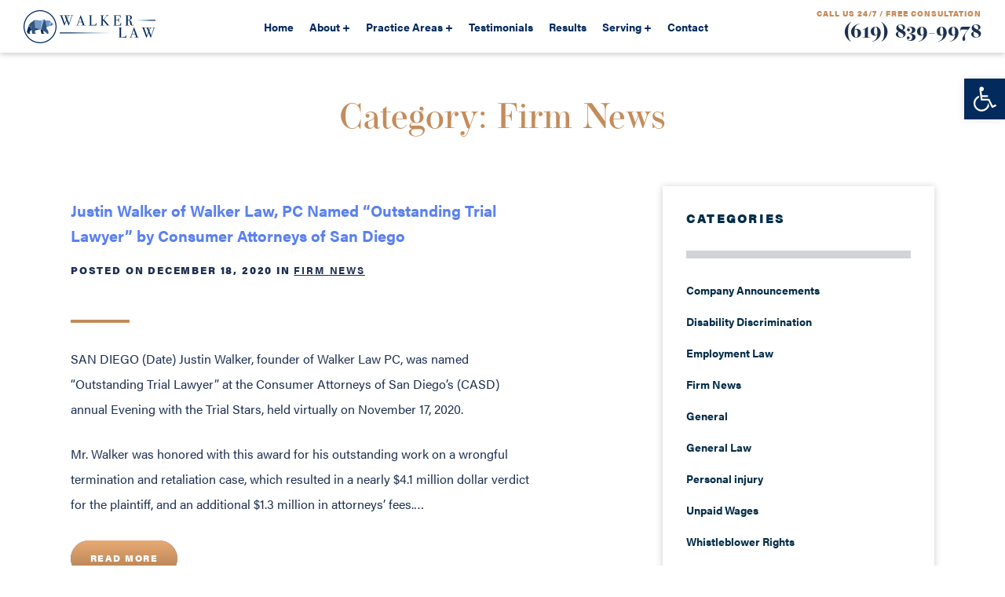

--- FILE ---
content_type: text/html; charset=UTF-8
request_url: https://walkerlawsd.com/category/firm-news/
body_size: 350011
content:
<!DOCTYPE html>
<html lang="en-US">

<head>

  <!-- Title -->
  

  <!-- Meta Stuff -->
  <meta charset="utf-8" />
  <meta http-equiv="Content-Type" content="text/html; charset=utf-8">
  <meta http-equiv="Content-Style-Type" content="text/css">
<script type="text/javascript">
/* <![CDATA[ */
 var gform;gform||(document.addEventListener("gform_main_scripts_loaded",function(){gform.scriptsLoaded=!0}),window.addEventListener("DOMContentLoaded",function(){gform.domLoaded=!0}),gform={domLoaded:!1,scriptsLoaded:!1,initializeOnLoaded:function(o){gform.domLoaded&&gform.scriptsLoaded?o():!gform.domLoaded&&gform.scriptsLoaded?window.addEventListener("DOMContentLoaded",o):document.addEventListener("gform_main_scripts_loaded",o)},hooks:{action:{},filter:{}},addAction:function(o,n,r,t){gform.addHook("action",o,n,r,t)},addFilter:function(o,n,r,t){gform.addHook("filter",o,n,r,t)},doAction:function(o){gform.doHook("action",o,arguments)},applyFilters:function(o){return gform.doHook("filter",o,arguments)},removeAction:function(o,n){gform.removeHook("action",o,n)},removeFilter:function(o,n,r){gform.removeHook("filter",o,n,r)},addHook:function(o,n,r,t,i){null==gform.hooks[o][n]&&(gform.hooks[o][n]=[]);var e=gform.hooks[o][n];null==i&&(i=n+"_"+e.length),gform.hooks[o][n].push({tag:i,callable:r,priority:t=null==t?10:t})},doHook:function(n,o,r){var t;if(r=Array.prototype.slice.call(r,1),null!=gform.hooks[n][o]&&((o=gform.hooks[n][o]).sort(function(o,n){return o.priority-n.priority}),o.forEach(function(o){"function"!=typeof(t=o.callable)&&(t=window[t]),"action"==n?t.apply(null,r):r[0]=t.apply(null,r)})),"filter"==n)return r[0]},removeHook:function(o,n,t,i){var r;null!=gform.hooks[o][n]&&(r=(r=gform.hooks[o][n]).filter(function(o,n,r){return!!(null!=i&&i!=o.tag||null!=t&&t!=o.priority)}),gform.hooks[o][n]=r)}}); 
/* ]]> */
</script>

  <meta name="viewport" content="width=device-width, initial-scale=1, maximum-scale=1, minimum-scale=1" />
  <meta name = "format-detection" content = "telephone=no">

  <!-- Favicon -->
  <link rel="icon" type="image/svg+xml" sizes="any" href="/wp-content/uploads/2023/06/walker-law-favicon-02.svg">


  <!-- WordPress Header Hook - Prints scripts or data in the head tag on the front end -->
  <meta name='robots' content='index, follow, max-image-preview:large, max-snippet:-1, max-video-preview:-1' />

	<!-- This site is optimized with the Yoast SEO plugin v21.5 - https://yoast.com/wordpress/plugins/seo/ -->
	<title>Firm News Archives | Walker Law</title>
	<link rel="canonical" href="https://walkerlawsd.com/category/firm-news/" />
	<meta property="og:locale" content="en_US" />
	<meta property="og:type" content="article" />
	<meta property="og:title" content="Firm News Archives | Walker Law" />
	<meta property="og:url" content="https://walkerlawsd.com/category/firm-news/" />
	<meta property="og:site_name" content="Walker Law" />
	<script type="application/ld+json" class="yoast-schema-graph">{"@context":"https://schema.org","@graph":[{"@type":"CollectionPage","@id":"https://walkerlawsd.com/category/firm-news/","url":"https://walkerlawsd.com/category/firm-news/","name":"Firm News Archives | Walker Law","isPartOf":{"@id":"https://walkerlawsd.com/#website"},"primaryImageOfPage":{"@id":"https://walkerlawsd.com/category/firm-news/#primaryimage"},"image":{"@id":"https://walkerlawsd.com/category/firm-news/#primaryimage"},"thumbnailUrl":"https://walkerlawsd.com/wp-content/uploads/2020/12/outstanding-trial-lawyer-award-walker-law-san-diego.jpg","breadcrumb":{"@id":"https://walkerlawsd.com/category/firm-news/#breadcrumb"},"inLanguage":"en-US"},{"@type":"ImageObject","inLanguage":"en-US","@id":"https://walkerlawsd.com/category/firm-news/#primaryimage","url":"https://walkerlawsd.com/wp-content/uploads/2020/12/outstanding-trial-lawyer-award-walker-law-san-diego.jpg","contentUrl":"https://walkerlawsd.com/wp-content/uploads/2020/12/outstanding-trial-lawyer-award-walker-law-san-diego.jpg","width":1665,"height":600},{"@type":"BreadcrumbList","@id":"https://walkerlawsd.com/category/firm-news/#breadcrumb","itemListElement":[{"@type":"ListItem","position":1,"name":"Home","item":"https://walkerlawsd.com/"},{"@type":"ListItem","position":2,"name":"Firm News"}]},{"@type":"WebSite","@id":"https://walkerlawsd.com/#website","url":"https://walkerlawsd.com/","name":"Walker Law","description":"","potentialAction":[{"@type":"SearchAction","target":{"@type":"EntryPoint","urlTemplate":"https://walkerlawsd.com/?s={search_term_string}"},"query-input":"required name=search_term_string"}],"inLanguage":"en-US"}]}</script>
	<!-- / Yoast SEO plugin. -->


<link rel="alternate" type="application/rss+xml" title="Walker Law &raquo; Firm News Category Feed" href="https://walkerlawsd.com/category/firm-news/feed/" />
<style id='classic-theme-styles-inline-css' type='text/css'>
/*! This file is auto-generated */
.wp-block-button__link{color:#fff;background-color:#32373c;border-radius:9999px;box-shadow:none;text-decoration:none;padding:calc(.667em + 2px) calc(1.333em + 2px);font-size:1.125em}.wp-block-file__button{background:#32373c;color:#fff;text-decoration:none}
</style>
<style id='global-styles-inline-css' type='text/css'>
body{--wp--preset--color--black: #000000;--wp--preset--color--cyan-bluish-gray: #abb8c3;--wp--preset--color--white: #ffffff;--wp--preset--color--pale-pink: #f78da7;--wp--preset--color--vivid-red: #cf2e2e;--wp--preset--color--luminous-vivid-orange: #ff6900;--wp--preset--color--luminous-vivid-amber: #fcb900;--wp--preset--color--light-green-cyan: #7bdcb5;--wp--preset--color--vivid-green-cyan: #00d084;--wp--preset--color--pale-cyan-blue: #8ed1fc;--wp--preset--color--vivid-cyan-blue: #0693e3;--wp--preset--color--vivid-purple: #9b51e0;--wp--preset--gradient--vivid-cyan-blue-to-vivid-purple: linear-gradient(135deg,rgba(6,147,227,1) 0%,rgb(155,81,224) 100%);--wp--preset--gradient--light-green-cyan-to-vivid-green-cyan: linear-gradient(135deg,rgb(122,220,180) 0%,rgb(0,208,130) 100%);--wp--preset--gradient--luminous-vivid-amber-to-luminous-vivid-orange: linear-gradient(135deg,rgba(252,185,0,1) 0%,rgba(255,105,0,1) 100%);--wp--preset--gradient--luminous-vivid-orange-to-vivid-red: linear-gradient(135deg,rgba(255,105,0,1) 0%,rgb(207,46,46) 100%);--wp--preset--gradient--very-light-gray-to-cyan-bluish-gray: linear-gradient(135deg,rgb(238,238,238) 0%,rgb(169,184,195) 100%);--wp--preset--gradient--cool-to-warm-spectrum: linear-gradient(135deg,rgb(74,234,220) 0%,rgb(151,120,209) 20%,rgb(207,42,186) 40%,rgb(238,44,130) 60%,rgb(251,105,98) 80%,rgb(254,248,76) 100%);--wp--preset--gradient--blush-light-purple: linear-gradient(135deg,rgb(255,206,236) 0%,rgb(152,150,240) 100%);--wp--preset--gradient--blush-bordeaux: linear-gradient(135deg,rgb(254,205,165) 0%,rgb(254,45,45) 50%,rgb(107,0,62) 100%);--wp--preset--gradient--luminous-dusk: linear-gradient(135deg,rgb(255,203,112) 0%,rgb(199,81,192) 50%,rgb(65,88,208) 100%);--wp--preset--gradient--pale-ocean: linear-gradient(135deg,rgb(255,245,203) 0%,rgb(182,227,212) 50%,rgb(51,167,181) 100%);--wp--preset--gradient--electric-grass: linear-gradient(135deg,rgb(202,248,128) 0%,rgb(113,206,126) 100%);--wp--preset--gradient--midnight: linear-gradient(135deg,rgb(2,3,129) 0%,rgb(40,116,252) 100%);--wp--preset--font-size--small: 13px;--wp--preset--font-size--medium: 20px;--wp--preset--font-size--large: 36px;--wp--preset--font-size--x-large: 42px;--wp--preset--spacing--20: 0.44rem;--wp--preset--spacing--30: 0.67rem;--wp--preset--spacing--40: 1rem;--wp--preset--spacing--50: 1.5rem;--wp--preset--spacing--60: 2.25rem;--wp--preset--spacing--70: 3.38rem;--wp--preset--spacing--80: 5.06rem;--wp--preset--shadow--natural: 6px 6px 9px rgba(0, 0, 0, 0.2);--wp--preset--shadow--deep: 12px 12px 50px rgba(0, 0, 0, 0.4);--wp--preset--shadow--sharp: 6px 6px 0px rgba(0, 0, 0, 0.2);--wp--preset--shadow--outlined: 6px 6px 0px -3px rgba(255, 255, 255, 1), 6px 6px rgba(0, 0, 0, 1);--wp--preset--shadow--crisp: 6px 6px 0px rgba(0, 0, 0, 1);}:where(.is-layout-flex){gap: 0.5em;}:where(.is-layout-grid){gap: 0.5em;}body .is-layout-flow > .alignleft{float: left;margin-inline-start: 0;margin-inline-end: 2em;}body .is-layout-flow > .alignright{float: right;margin-inline-start: 2em;margin-inline-end: 0;}body .is-layout-flow > .aligncenter{margin-left: auto !important;margin-right: auto !important;}body .is-layout-constrained > .alignleft{float: left;margin-inline-start: 0;margin-inline-end: 2em;}body .is-layout-constrained > .alignright{float: right;margin-inline-start: 2em;margin-inline-end: 0;}body .is-layout-constrained > .aligncenter{margin-left: auto !important;margin-right: auto !important;}body .is-layout-constrained > :where(:not(.alignleft):not(.alignright):not(.alignfull)){max-width: var(--wp--style--global--content-size);margin-left: auto !important;margin-right: auto !important;}body .is-layout-constrained > .alignwide{max-width: var(--wp--style--global--wide-size);}body .is-layout-flex{display: flex;}body .is-layout-flex{flex-wrap: wrap;align-items: center;}body .is-layout-flex > *{margin: 0;}body .is-layout-grid{display: grid;}body .is-layout-grid > *{margin: 0;}:where(.wp-block-columns.is-layout-flex){gap: 2em;}:where(.wp-block-columns.is-layout-grid){gap: 2em;}:where(.wp-block-post-template.is-layout-flex){gap: 1.25em;}:where(.wp-block-post-template.is-layout-grid){gap: 1.25em;}.has-black-color{color: var(--wp--preset--color--black) !important;}.has-cyan-bluish-gray-color{color: var(--wp--preset--color--cyan-bluish-gray) !important;}.has-white-color{color: var(--wp--preset--color--white) !important;}.has-pale-pink-color{color: var(--wp--preset--color--pale-pink) !important;}.has-vivid-red-color{color: var(--wp--preset--color--vivid-red) !important;}.has-luminous-vivid-orange-color{color: var(--wp--preset--color--luminous-vivid-orange) !important;}.has-luminous-vivid-amber-color{color: var(--wp--preset--color--luminous-vivid-amber) !important;}.has-light-green-cyan-color{color: var(--wp--preset--color--light-green-cyan) !important;}.has-vivid-green-cyan-color{color: var(--wp--preset--color--vivid-green-cyan) !important;}.has-pale-cyan-blue-color{color: var(--wp--preset--color--pale-cyan-blue) !important;}.has-vivid-cyan-blue-color{color: var(--wp--preset--color--vivid-cyan-blue) !important;}.has-vivid-purple-color{color: var(--wp--preset--color--vivid-purple) !important;}.has-black-background-color{background-color: var(--wp--preset--color--black) !important;}.has-cyan-bluish-gray-background-color{background-color: var(--wp--preset--color--cyan-bluish-gray) !important;}.has-white-background-color{background-color: var(--wp--preset--color--white) !important;}.has-pale-pink-background-color{background-color: var(--wp--preset--color--pale-pink) !important;}.has-vivid-red-background-color{background-color: var(--wp--preset--color--vivid-red) !important;}.has-luminous-vivid-orange-background-color{background-color: var(--wp--preset--color--luminous-vivid-orange) !important;}.has-luminous-vivid-amber-background-color{background-color: var(--wp--preset--color--luminous-vivid-amber) !important;}.has-light-green-cyan-background-color{background-color: var(--wp--preset--color--light-green-cyan) !important;}.has-vivid-green-cyan-background-color{background-color: var(--wp--preset--color--vivid-green-cyan) !important;}.has-pale-cyan-blue-background-color{background-color: var(--wp--preset--color--pale-cyan-blue) !important;}.has-vivid-cyan-blue-background-color{background-color: var(--wp--preset--color--vivid-cyan-blue) !important;}.has-vivid-purple-background-color{background-color: var(--wp--preset--color--vivid-purple) !important;}.has-black-border-color{border-color: var(--wp--preset--color--black) !important;}.has-cyan-bluish-gray-border-color{border-color: var(--wp--preset--color--cyan-bluish-gray) !important;}.has-white-border-color{border-color: var(--wp--preset--color--white) !important;}.has-pale-pink-border-color{border-color: var(--wp--preset--color--pale-pink) !important;}.has-vivid-red-border-color{border-color: var(--wp--preset--color--vivid-red) !important;}.has-luminous-vivid-orange-border-color{border-color: var(--wp--preset--color--luminous-vivid-orange) !important;}.has-luminous-vivid-amber-border-color{border-color: var(--wp--preset--color--luminous-vivid-amber) !important;}.has-light-green-cyan-border-color{border-color: var(--wp--preset--color--light-green-cyan) !important;}.has-vivid-green-cyan-border-color{border-color: var(--wp--preset--color--vivid-green-cyan) !important;}.has-pale-cyan-blue-border-color{border-color: var(--wp--preset--color--pale-cyan-blue) !important;}.has-vivid-cyan-blue-border-color{border-color: var(--wp--preset--color--vivid-cyan-blue) !important;}.has-vivid-purple-border-color{border-color: var(--wp--preset--color--vivid-purple) !important;}.has-vivid-cyan-blue-to-vivid-purple-gradient-background{background: var(--wp--preset--gradient--vivid-cyan-blue-to-vivid-purple) !important;}.has-light-green-cyan-to-vivid-green-cyan-gradient-background{background: var(--wp--preset--gradient--light-green-cyan-to-vivid-green-cyan) !important;}.has-luminous-vivid-amber-to-luminous-vivid-orange-gradient-background{background: var(--wp--preset--gradient--luminous-vivid-amber-to-luminous-vivid-orange) !important;}.has-luminous-vivid-orange-to-vivid-red-gradient-background{background: var(--wp--preset--gradient--luminous-vivid-orange-to-vivid-red) !important;}.has-very-light-gray-to-cyan-bluish-gray-gradient-background{background: var(--wp--preset--gradient--very-light-gray-to-cyan-bluish-gray) !important;}.has-cool-to-warm-spectrum-gradient-background{background: var(--wp--preset--gradient--cool-to-warm-spectrum) !important;}.has-blush-light-purple-gradient-background{background: var(--wp--preset--gradient--blush-light-purple) !important;}.has-blush-bordeaux-gradient-background{background: var(--wp--preset--gradient--blush-bordeaux) !important;}.has-luminous-dusk-gradient-background{background: var(--wp--preset--gradient--luminous-dusk) !important;}.has-pale-ocean-gradient-background{background: var(--wp--preset--gradient--pale-ocean) !important;}.has-electric-grass-gradient-background{background: var(--wp--preset--gradient--electric-grass) !important;}.has-midnight-gradient-background{background: var(--wp--preset--gradient--midnight) !important;}.has-small-font-size{font-size: var(--wp--preset--font-size--small) !important;}.has-medium-font-size{font-size: var(--wp--preset--font-size--medium) !important;}.has-large-font-size{font-size: var(--wp--preset--font-size--large) !important;}.has-x-large-font-size{font-size: var(--wp--preset--font-size--x-large) !important;}
.wp-block-navigation a:where(:not(.wp-element-button)){color: inherit;}
:where(.wp-block-post-template.is-layout-flex){gap: 1.25em;}:where(.wp-block-post-template.is-layout-grid){gap: 1.25em;}
:where(.wp-block-columns.is-layout-flex){gap: 2em;}:where(.wp-block-columns.is-layout-grid){gap: 2em;}
.wp-block-pullquote{font-size: 1.5em;line-height: 1.6;}
</style>
<link rel='stylesheet' id='wp-pagenavi-css' href='https://walkerlawsd.com/wp-content/plugins/wp-pagenavi/pagenavi-css.css?ver=2.70' type='text/css' media='all' />
<link rel='stylesheet' id='pojo-a11y-css' href='https://walkerlawsd.com/wp-content/plugins/pojo-accessibility/assets/css/style.min.css?ver=1.0.0' type='text/css' media='all' />
<style id='style-inline-css' type='text/css'>
 html, body, div, span, applet, object, iframe, h1, h2, h3, h4, h5, h6, p, blockquote, pre, a, abbr, acronym, address, big, cite, code, del, dfn, em, img, ins, kbd, q, s, samp, small, strike, strong, sub, sup, tt, var, b, u, i, center, dl, dt, dd, ol, ul, li, fieldset, form, label, legend, table, caption, tbody, tfoot, thead, tr, th, td, article, aside, canvas, details, embed, figure, figcaption, footer, header, hgroup, menu, nav, output, ruby, section, summary, time, mark, audio, video { margin: 0; padding: 0; border: 0; font-size: 100%; font: inherit; vertical-align: baseline; } article, aside, details, figcaption, figure, footer, header, hgroup, menu, nav, section { display: block; } html{ line-height: 1; overflow-x: hidden !important; scroll-behavior: smooth; } html,body { margin: 0; padding: 0; } body { font-family:"acumin-pro"; } ol, ul { list-style: none; } blockquote, q { quotes: none; } blockquote:before, blockquote:after, q:before, q:after { content: ''; content: none; } table { border-collapse: collapse; border-spacing: 0; } *:focus { outline: none; } .clearfix:after { visibility: hidden; display: block; font-size: 0; content: ''; clear: both; height: 0; } * html .clearfix { zoom: 1; } *:first-child+html .clearfix { zoom: 1; } *, *:before, *:after { -moz-box-sizing: border-box; -webkit-box-sizing: border-box; box-sizing: border-box; } * { -webkit-font-smoothing: antialiased; -moz-osx-font-smoothing: grayscale; } input, textarea { -webkit-appearance: none; -webkit-border-radius: 0; border: none; resize: none; display: block; } input::-webkit-input-placeholder, textarea::-webkit-input-placeholder { -webkit-transition: all .25s ease-in-out; -moz-transition: all .25s ease-in-out; -ms-transition: all .25s ease-in-out; -o-transition: all .25s ease-in-out; transition: all .25s ease-in-out; } input:focus::-webkit-input-placeholder, textarea:focus::-webkit-input-placeholder { color: transparent !important; } input:focus:-moz-placeholder, textarea:focus:-moz-placeholder { color: transparent !important; } input:focus:-ms-input-placeholder, textarea:focus:-ms-input-placeholder { color: transparent !important; } button { border: none; cursor: pointer; } a { text-decoration: none; transition: .35s all; } .wow { visibility: hidden; } .gform_hidden, .gform_validation_container { display: none; } .cover { width: 100%; height: 100%; object-fit: cover; display: block; } @media (max-width: 1199px) { .animated { -o-transition-property: none !important; -moz-transition-property: none !important; -ms-transition-property: none !important; -webkit-transition-property: none !important; transition-property: none !important; -o-transform: none !important; -moz-transform: none !important; -ms-transform: none !important; -webkit-transform: none !important; transform: none !important; -webkit-animation: none !important; -moz-animation: none !important; -o-animation: none !important; -ms-animation: none !important; animation: none !important; } .wow { visibility: visible; } ::-webkit-scrollbar { display: none; } } .tk-acumin-pro { font-family: "acumin-pro", sans-serif; } .tk-operetta-12 { font-family: "operetta-12", serif; } @font-face { font-family: 'icomoon'; src: url('fonts/icomoon.eot?do5afx'); src: url('fonts/icomoon.eot?do5afx#iefix') format('embedded-opentype'), url('fonts/icomoon.ttf?do5afx') format('truetype'), url('fonts/icomoon.woff?do5afx') format('woff'), url('fonts/icomoon.svg?do5afx#icomoon') format('svg'); font-weight: normal; font-style: normal; font-display: block; } [class^="icon-"], [class*=" icon-"] { font-family: 'icomoon' !important; speak: never; font-style: normal; font-weight: normal; font-variant: normal; text-transform: none; line-height: 1; -webkit-font-smoothing: antialiased; -moz-osx-font-smoothing: grayscale; } .icon-arrow-right:before { content: "\e901"; color: #C48C5B; margin-left: 3px; } .icon-arrow-left:before { content: "\e902"; color: #fff; margin-right: 3px; } .icon-arrow-down:before { content: "\e900"; color: #C48C5B; } .content h1, .h1 { font-family: "operetta-12"; font-weight: normal; font-size: 70px; line-height: 60px; text-align: left; color: #C48C5B; padding-bottom: 40px; } .content h2, .home-content-one-row2 strong, .content-two-left h4, .h2{ font-size: 20px; line-height: 32px; text-align: left; color: #5B81F0; font-weight: bold; padding-bottom: 25px; display: block; padding-top: 15px; } .h2{ letter-spacing: .14em; } .content h3 { font-weight: 800; font-size: 16px; line-height: 26px; text-align: left; color: #022c49; padding-bottom: 10px; text-transform: uppercase; letter-spacing: .14em; } .content p { font-weight: normal; font-size: 16px; line-height: 32px; color: #1E3051; } .content p:last-child{ padding-bottom: 0; } .content li { font-size: 16px; line-height: 32px; text-align: left; color: #022C49; padding-bottom: 15px; } .content p { padding-bottom: 25px; } .content p a { color: #5B81F0; font-weight: 700; text-decoration: underline; -webkit-transition: all .25s ease-in-out; -moz-transition: all .25s ease-in-out; -ms-transition: all .25s ease-in-out; -o-transition: all .25s ease-in-out; transition: all .25s ease-in-out; } .content li a { color: #5B81F0; } .content p a:hover, .content li a:hover { color: #C48C5B; } .content p strong, .content li strong { font-weight: 700; } .content p em, .content li em { font-style: italic; } .content p em strong, .content li em strong { } .content ul, .content ol { padding-bottom: 30px; padding-top: 20px; } .content ul li { list-style: none; padding-left: 30px; position: relative; padding-bottom: 13px; } .content ul li:before { content: '\2022'; color: #C48C5B; position: absolute; left: 0; font-family: Arial, Helvetica, sans-serif; font-size: 24px; top: -2px; } .content ol { counter-reset: item; } .content ol li { padding-left: 30px; position: relative; } .content ol li:before { content: counter(item) '. '; counter-increment: item; color: #C48C5B; position: absolute; left: 0px; } .content ul ul, .content ol ol { margin-top: 20px; } .content ul ul li:last-child, .content ol ol li:last-child { padding-bottom: 0; } .content blockquote p { font-family: "operetta-12"; font-weight: normal; font-size: 40px; line-height: 46px; text-align: center; color: #C48C5B; max-width: 710px; margin: 0 auto; } .content blockquote{ padding: 40px 0; border: 9px solid #F2F2F2; margin: 80px 0 100px; border-left: 0; border-right: 0; } .content img { max-width: 100%; height: auto; } .txt-uc{ text-transform: uppercase; } .desktop-only { display: block !important; } .laptop-only { display: none !important; } .tablet-only { display: none !important; } .mobile-only { display: none !important; } .tablet-mobile-only { display: none !important; } .laptop-tablet { display: none !important; } .desktop-mobile-only { display: block !important; } .internal-only { display: none !important; } .tablet-mobile-only-sp { display: none !important; } body:not(.home) .internal-only { display: block !important; } @media (max-width: 1400px) { .laptop-only { display: block !important; } } @media (max-width: 1199px) { .laptop-only { display: none !important; } .laptop-desktop-only { display: none; } .laptop-only-1200{ display: block!important; } .mobile-only { display: none !important; } .desktop-mobile-only { display: none !important; } .tablet-mobile-only { display: block !important; } } @media (max-width: 1199px) { .tablet-mobile-only-sp { display: block !important; } } @media (max-width: 767px) { .desktop-only { display: none !important; } .laptop-only { display: none !important; } .tablet-only { display: none !important; } .mobile-only { display: block !important; } .desktop-tablet-only { display: none !important; } .desktop-mobile-only { display: block !important; } .tablet-mobile-only { display: block !important; } } .laptop-only-1200 { display: none; } .site-logo img { vertical-align: middle; max-width: 264px; } .header-container { display: flex; justify-content: space-between; align-items: center; } header.site-header { padding: 0px 30px; position: relative; z-index: 5; } header.site-header.fixed { position: fixed; width: 100%; top: 0; left: 0; z-index: 99; background-color: #fff; box-shadow: 0px 3px 6px rgba(0, 0, 0, 0.16); } ul.main-menu { display: flex; } ul.main-menu > li > a{ font-size: 18px; font-weight: bold; display: block; line-height: 26px; color: #022A5C; } ul.main-menu > li{ position: relative; margin: 0 15px; padding: 33px 0; } ul.main-menu >li > ul { position: absolute; top: 100%; left: 0; transform: none; box-shadow: 0px 6px 9px rgba(0, 0, 0, 0.17); width: 295px; padding: 15px 0; background-color: #fff; opacity: 0; visibility: hidden; z-index: 1; transition: all 0.3s ease-in-out; } ul.main-menu > li:hover > ul { opacity: 1; visibility: visible; } ul.main-menu >li > ul > li { padding: 15px 52px; background-color: #fff; position: relative; } ul.main-menu >li > ul > li > a{ font-size: 13px; font-weight: bold; color: #022A5C; display: block; line-height: 19px; position: relative; } ul.main-menu >li > ul > li.menu-item-has-children> a:after { content: '+'; padding-left: 5px; } ul.main-menu >li > ul > li.menu-item-has-children.active > ul { display: block; } ul.main-menu li.current-menu-item > a, ul.main-menu > li a:hover{ color: #5B81F0; } ul.main-menu li > ul.sub-menu > li > ul.sub-menu { margin-top: 0; width: 100%; padding: 0 46px; background: #fff; transform: translateX(-50px); padding-top: 15px; position: absolute; left: 345px; top: 0; display: none; z-index: 1; box-shadow: 0 3px 6px rgba(0,0,0,.16); } ul.main-menu li > ul.sub-menu > li > ul.sub-menu li { padding: 10px 0; } ul.main-menu li > ul.sub-menu > li > ul.sub-menu li:last-child { padding-bottom: 25px; } ul.main-menu li > ul.sub-menu > li > ul.sub-menu a { font-size: 14px; font-weight: bold; color: #022A5C; display: block; line-height: 19px; } ul.main-menu li > ul.sub-menu > li > ul.sub-menu a:hover { color: #C48C5B; } ul.main-menu li > ul.sub-menu > li.active > ul.sub-menu { display: block; } header.site-header span.phone-title { font-size: 12px; line-height: 16px; text-align: right; color: #C48C5B; font-weight: 900; font-weight: 800; text-transform: uppercase; letter-spacing: .1em; padding-bottom: 5px; display: block; } .phone-header { font-family: 'operetta-12', cursive; font-size: 30px; line-height: 34px; text-align: right; font-weight: 700; } .phone-header a { color: #1E3051; } .hambuger-menu{ display: none; } .home-hero { height: 919px; position: relative; } .hero-bg { position: absolute; top: 0; left: 0; height: 100%; width: 100%; } .hero-bg > div { width: 100%; height: 100%; background-size: cover; background-position: center center; } .hero-content-wrap { position: relative; top: 160px; } .hero-content-wrap > div { width: calc(100% - 360px); margin: 0 auto; } .hero-content-wrap .hero-selling-points-wrap { margin-top: 70px; } .hero-heading { font-family: "operetta-12"; font-weight: 500; font-size: 110px; line-height: 110px; text-align: left; color: #fff; } .hero-heading span { font-size: 30px; position: relative; line-height: 1; top: -15px; } a.btn-hero { background: transparent; width: 369px; height: 58px; display: inline-flex; align-items: center; justify-content: center; color: #fff; text-transform: uppercase; font-family: "acumin-pro"; font-weight: 800; font-size: 15px; letter-spacing: 0.12em; line-height: 56px; display: block; text-align: center; border-radius: 29px; margin-top: 30px; margin-bottom: 0; position: relative; } a.btn-hero:before, .btn-default:before { background: #5B81F0; position: absolute; top: 0; left: 0; width: 100%; height: 100%; content: ''; z-index: -1; border-radius: 29px; } a.btn-hero:after, .btn-default:after { background: linear-gradient(to bottom, #E8AA74, #AD7A4E); position: absolute; top: 0; left: 0; width: 100%; height: 100%; content: ''; z-index: -1; border-radius: 29px; transition: .3s opacity; } a.btn-hero:hover:before { } a.btn-hero:hover:after, .btn-default:hover:after { opacity: 0; transition: .3s opacity; } .home-hero .video-wrapper { width: 368px; height: 221px; cursor: pointer; } .home-hero .video-block { position: relative; margin-top: 15px; } .video-block { position: relative; } .video-block:after { position: absolute; width: 100%; height: 100%; top: 0; left: 0; content: ''; background: rgba(0,0,0,.2); opacity: 0; transition: .3s opacity } .video-block:hover:after { opacity: 1; } .video-block .play-button { position: absolute; z-index: 99; top: 50%; left: 50%; width: 107px; height: 107px; transform: translate(-50%, -50%); } .video-block .play-button #linear-gradient-pb stop { transition: .3s all; } .video-block:hover .play-button #linear-gradient-pb stop { stop-color: #5B81F0; } .video-block:hover .play-button linearGradient[id^='linear-gradient-pb'] stop { stop-color: #5B81F0; } .home-hero .video-block img { width: 100%; height: 100%; } .home-hero .video-title { font-size: 14px; font-weight: 800; letter-spacing: .14em; line-height: 19px; color: #fff; display: block; max-width: 360px; } .wistia_click_to_play { margin: 15px auto 0; width: 100%; height: 100%; z-index: 1; } .videos-list .wistia_click_to_play { margin-top: 0; cursor: pointer; width: 100% !important; height: 100% !important; } .videos-list .video-item-details { padding: 0; } .content-two-right .sb-img:nth-child(odd) img { max-width:350px; } @media (max-width: 1199px) { html.menu-active body:before { background: rgba(0,0,0,.6); position: fixed; content: ''; width: 100%; height: 100%; z-index: 3; } html:not(.active) .home-hero .hero-container { flex-direction: column; } .home-hero .video-wrapper { position: relative; top: 0; right: 0; left: 50%; transform: translateX(-50%); } .home-hero .video-details { text-align: center; } .selling-points.slick-dotted.slick-slider { margin-bottom: 13px; } .content ul li:before { top: 1px; } } @media (max-width: 767px) { .home-hero .video-wrapper { width: 226px; height: 136px; } .home-hero .video-title { font-size: 10px; line-height: 1; } .home-hero .video-block .play-button { width: 75px; height: 75px; } } .sp-img { height: 102px; } .selling-points { display: flex; text-align: center; } .sp-hover { padding: 0 20px; } .sp-title { font-weight: 900; font-weight: 800; font-size: 18px; letter-spacing: 0.14em; line-height: 20px; text-align: center; color: #fff; text-transform: uppercase; padding-top: 50px; padding-bottom: 40px; min-height: 54px; } .sp-img { display: flex; align-items: center; justify-content: center; } .sp-copy { font-family: "operetta-12"; font-weight: normal; font-size: 25px; line-height: 38px; text-align: center; color: #fff; } .selling-points-container { max-width: 1420px; margin: 0 auto; overflow: hidden; } .sp-item { padding: 40px 50px 80px; transition: .35s all; position: relative; max-width: 475px; width: 100%; } .sp-item:hover{ background: linear-gradient(to bottom, #22304F, #0E1626 ); } .sp-item:hover .sp-title { color: #C48C5B; } .sp-item i.icon-arrow-down { display: block; } .sp-sep { width: 73px; height: 10px; background: #5B81F0; margin: 30px auto; } .sp-hover { max-height: 0; overflow: hidden; } .sp-item:hover .sp-hover{ max-height: 300px; } .sp-item:hover i.icon-arrow-down{ display: none; } html:not(.active) .hero-container { position: relative; z-index: 2; display: flex; flex-direction: row-reverse; justify-content: space-between; } .awards-logos .container { max-width: 1440px; margin: 0 auto; } @media (min-width: 1920px) { .awards-logos .container { max-width: 1660px; } } .awards-logos-slider { align-items: center; justify-content: center; justify-content: space-between; margin: 0 auto; flex-wrap: wrap; } .home .awards-logos-slider { padding: 0 30px; } .awards-logos .heading.h2 { text-align: center; padding-bottom: 50px; font-size: 16px; font-weight: 800; color: #C48C5B; } div#attorney-page .awards-logos .heading.h2 { color: #c48c5b; } .awards-logos .heading span { color: #5B81F0; } .awards-logos { padding-bottom: 130px; } .awards-logos-slider.slick-initialized .slick-slide { display: flex; align-items: center; justify-content: center; } .awards-logos-slider.slick-initialized .slick-slide img { max-height: 100px; } .awards-logos-slider.slick-dotted.slick-slider .slick-dots { flex-basis: 100%; bottom: -75px; } .awards-logos-slider.slick-dotted.slick-slider .slick-dots li { width: 7px; height: 7px; border-radius: 50%; background: #1E3051; padding: 0; } .awards-logos-slider.slick-dotted.slick-slider .slick-dots li.slick-active { background: #C48C5B; } .awards-logos-slider.slick-dotted.slick-slider .slick-dots li:before { display: none; } .content .awards-logos-slider img { padding: 0; max-height: 100px; } .footer-form { background: linear-gradient(to right, #22304F, #0E1626); padding: 75px 0 100px; } .form-container { max-width: 930px; margin: 0 auto; } .contact-form-heading { font-family: "operetta-12"; font-weight: 500; font-size: 75px; line-height: 85px; text-align: center; color: #5B81F0; } .contact-form-sbheading { font-weight: 800; font-size: 14px; letter-spacing: 0.12em; line-height: 20px; text-align: center; color: #fff; text-transform: uppercase; margin: 20px auto; max-width: 710px; } ul#gform_fields_1 { display: flex; flex-wrap: wrap; justify-content: space-between; } ul#gform_fields_1 > li { width: calc(50% - 12px); padding: 0; position: relative; margin: 8px 0; } ul#gform_fields_1 > li input { width: 100%; height: 60px; padding: 0 25px; border: 2px solid transparent; } ul#gform_fields_1 > li input:focus{ border: 2px solid #C48C5B; } ul#gform_fields_1 > li textarea { height: 178px; width: 100%; padding: 25px; border: 2px solid transparent; } ul#gform_fields_1 > li textarea:focus { border: 2px solid #C48C5B; } ul#gform_fields_1 > li#field_1_6 { width: 100%; } ul#gform_fields_1 label.gfield_label { text-transform: uppercase; font-weight: 800; font-size: 14px; letter-spacing: 0.05em; text-align: left; color: #fff; margin-bottom: 10px; } body div.gform_wrapper .top_label div.ginput_container { margin: 0; } div#gform_wrapper_1 { margin-top: 25px; margin-bottom: 0; position: relative; } form#gform_1 { position: relative; } .required-label { position: absolute; right: 0; bottom: 50px; font-weight: bold; font-size: 14px; line-height: 18px; text-align: center; color: #C48C5B; text-transform: lowercase; } .cf-form-wrap { position: relative; } div.gform_wrapper div.gform_footer { margin: 0; padding: 0; } #gform_submit_button_1 { height: 46px; background: linear-gradient(to bottom, #E8AA74, #AD7A4E);; border-radius: 30px; font-weight: 800; font-size: 14px; letter-spacing: 0.14em; line-height: 46px; text-align: center; color: #fff; text-transform: uppercase; margin: 26px auto 0; display: block; cursor: pointer; font-family: "acumin-pro"; } li#field_1_6 label.gfield_label { top: 25px; transform: none; } input#gform_submit_button_1:hover{ background-color: #5B81F0; } div.gform_wrapper .gfield_required { color: #E8AA74; } ul#gform_fields_1 > li#field_1_1 { width: 100%; } ul#gform_fields_1 > li.has-focus label, ul#gform_fields_1 > li.has-focus textarea label { display: none; } .footer-logo-col img { width: 264px; } .footer-container { padding: 0 90px; } .footer-widgets > div { display: flex; justify-content: space-between; padding: 0; } .footer-widgets > div { max-width: 1640px; margin: 0 auto; } .footer-widgets { padding: 70px 0; box-shadow: 0px 3px 9px rgba(0, 0, 0, 0.14); position: relative; z-index: 1; } .footer-right-cols { display: flex; width: 60%; justify-content: space-between; } .footer-offices-wrap { max-width: 620px; display: flex; justify-content: space-between; width: 80%; flex-direction: column; } .office-address-item { font-weight: bold; font-size: 18px; line-height: 22px; text-align: left; color: #022c49; text-transform: uppercase; } .social-links { padding-left: 130px; } .office-name { font-family: "operetta-12"; font-weight: normal; font-size: 26px; line-height: 28px; text-align: left; color: #C48C5B; margin-bottom: 15px; } .office-phone,.office-fax { display: flex; align-items: flex-end; padding-bottom: 24px; } .office-address-item label { min-width: 65px; display: inline-block; font-weight: 900; font-weight: 800; font-size: 13px; letter-spacing: 0.12em; line-height: 17px; text-align: left; color: #5B81F0; } .office-address-item a { color: #022c49; font-size: 18px; } .gd-link a { font-weight: 900; font-weight: 800; font-size: 12px; letter-spacing: 0.14em; line-height: 1; text-align: left; color: #5B81F0; border-bottom: 4px solid #5B81F0; } .gd-link a:hover { color: #C48C5B; border-color: #C48C5B; } .footer-menu a:hover { color: #C48C5B; } .office-address { font-weight: normal; font-size: 18px; line-height: 26px; text-align: left; color: #022c49; text-transform: none; padding-bottom: 10px; } .office-address-item { max-width: 254px; margin-left: 100px; } .social-links h3 { font-weight: 900; font-weight: 800; font-size: 13px; letter-spacing: 0.12em; line-height: 17px; text-align: left; color: #5B81F0; padding-bottom: 15px; } .social-links ul { display: flex; align-items: flex-end; } .social-links ul li { padding-right: 13px; } .social-links a stop:first-child { stop-color: #1E3051; } .social-links a stop:last-child { stop-color: #1E3051; } .social-links li > a:hover stop:first-child { stop-color: #E8AA74; } .social-links a:hover stop:last-child { stop-color: #AD7A4E; } .social-links a stop { transition: .35s all; } .social-links ul li:last-child { padding-right: 0; } .copyrights-wrap > div { display: flex; justify-content: space-between; align-items: center; } .copyrights-text { width: 33%; } .footer-note { font-weight: 700; font-size: 18px; line-height: 28px; text-align: left; color: #1E3051; } .copyrights-text { display: flex; font-weight: 900; font-weight: 800; font-size: 12px; letter-spacing: 0.06em; line-height: 19px; text-align: left; color: #1E3051; text-transform: uppercase; } .footer-menu a { color: #022c49; } .footer-menu li:before { padding: 0 5px; content: '|'; max-height: 13px; overflow: hidden; display: inline-block; font-weight: 900; } .copyrights-text ul { display: flex; } .branding-logo img { width: 228px; max-width: 100%; } .cp-footer-left { width: 80%; display: flex; align-items: center; } .copyrights-text { margin-right: 90px; } .copyrights-wrap { padding: 25px 0; } .footer-widgets { background: #f2f2f2; } .copyrights-wrap { background: #f2f2f2; } .inner-hero { height: 390px; position: relative; background-size: cover; } .inner-hero-headings { height: 100%; padding-top: 0; text-align: center; display: flex; flex-direction: column; align-items: center; justify-content: center; } .inner-hero-title { font-family: "operetta-12"; font-weight: normal; font-size: 50px; line-height: 56px; text-align: center; color: #fff; margin-bottom: 20px; } .inner-hero-button a { font-size: 15px; width: 370px; text-align: center; } .default-page-container.has-sidebar { max-width: 1600px; margin: 0 auto; padding: 110px 0 150px; display: flex; justify-content: space-between; align-items: flex-start; } .default-page-container.has-sidebar .default-main { width: 60%; max-width: 940px; position: relative; left: 80px; } .default-sidebar { width: 442px; background: #fff; padding: 0; } .default-sidebar > div { margin-bottom: 30px; box-shadow: 0px 1px 9px rgba(0, 0, 0, 0.2); padding: 50px; overflow: hidden; } .default-sidebar > div:last-child { margin-bottom: 0; } .default-sidebar h3.widget-title { font-weight: 800; font-size: 16px; letter-spacing: 0.14em; line-height: 22px; text-align: left; color: #022C49; text-transform: uppercase; padding-bottom: 30px; border-bottom: 10px solid #D1D4D6; margin-bottom: 30px; } .default-sidebar ul > li a, .default-sidebar ul.menu > li a { font-weight: 700; font-size: 14px; line-height: 20px; text-align: left; color: #022C49; display: block; padding-right: 30px; } .default-sidebar ul.menu li, .default-sidebar ul > li { padding: 10px 0; line-height: 20px; font-size: 14px; font-weight: 700; } .page-template-template-attorney .default-sidebar ul > li { padding: 10px 0 10px 20px; } .default-sidebar ul.menu > li > ul { background: #F2F2F2; width: calc(100% + 100px); transform: translateX(-50px); padding: 20px 50px 15px; margin: 20px 0 0; display: none; } .defualt-sidebar ul.menu > li.active > ul { display: block; } .default-sidebar ul.menu li:first-child, .default-sidebar ul > li:first-child { padding-top: 0; } .default-sidebar ul.menu li:first-child:before, .default-sidebar ul > li:first-child:before { top: 1px; } .default-sidebar ul > li:before { top: 11px; font-size: 20px; } .default-sidebar ul.menu > li.active > ul{ display: block; } .default-sidebar ul.menu li.menu-item-has-children > a { position: relative; } .default-sidebar ul > li a:hover, .default-sidebar ul.menu > li a:hover { color: #5B81F0; } .default-sidebar ul > li ul li a:hover, .default-sidebar ul.menu > li ul li a:hover { color: #C48C5B; } .default-sidebar ul.menu > li:last-child { padding-bottom: 0; } .default-sidebar .current_page_parent .sub-menu { display: block; } .default-sidebar .current_page_parent .sub-menu .current_page_item > a { color: #c48c5b; } .blog-time.news-meta { font-weight: 900; font-weight: 800; font-size: 13px; letter-spacing: 0.14em; line-height: 16px; text-align: left; color: #1E3051; text-transform: uppercase; padding-top: 5px; } .blog-time.news-meta a { color: #1E3051; text-decoration: underline; } .blog-time.news-meta a:hover { color: #5B81F0; text-decoration: none; } .blog-sep { width: 75px; height: 4px; background: #C48C5B; margin: 30px 0 30px; } .blog-excerpt-archive { padding-bottom: 30px; } .blog-post { border-bottom: 3px solid #F2F2F2; padding-bottom: 70px; margin-bottom: 50px; } .blog-post .blog-title { padding-bottom: 15px; } .navigation { font-weight: 800; font-size: 13px; letter-spacing: 0.14em; line-height: 16px; text-transform: uppercase; display: flex; justify-content: center; } .navigation a { color: #5B81F0; } .navigation .page-numbers { margin: 0 20px; } .navigation .page-numbers.prev { margin: 0 auto 0 0; } .navigation .page-numbers.next { margin: 0 0 0 auto; } @media (max-width: 767px) { .navigation { justify-content: space-between; } .navigation .page-numbers:not(.prev, .next) { display: none; } } .wp-pagenavi .pages { display: none; } .wp-pagenavi { font-weight: 900; font-weight: 800; font-size: 12px; letter-spacing: 0.1em; line-height: 16px; text-align: center; color: #08c2ca; } .wp-pagenavi a, .wp-pagenavi span { border: 0; padding: 0; margin: 0; font-weight: 900; font-weight: 800; color: #999C9F; } .wp-pagenavi span.current,.wp-pagenavi a:hover { color: #08c2ca; } .wp-pagenavi a, .wp-pagenavi span { font-size: 12px; letter-spacing: 0.1em; line-height: 16px; font-weight: 900!important; margin: 0 15px; } a.nextpostslink { margin-left: 45px; color: #08C2CA; text-transform: uppercase; } a.nextpostslink:before { content: '|'; color: #999C9F; margin-right: 30px; } a.previouspostslink { margin-right: 45px; color: #08C2CA; text-transform: uppercase; } a.previouspostslink:after { content: '|'; color: #999C9F; margin-left: 30px; } .inner-hero-headings.about-page { padding-top: 0; } body.page-template.page-template-template-about .inner-hero { display: flex; align-items: center; justify-content: center; width: 100%; } .inner-hero-title.about { margin-bottom: 20px; } .about-page-container { max-width: 790px; margin: 0 auto; } .about-page-img-wrap { padding: 110px 0 120px; display: flex; max-width: 990px; margin: 0 auto; padding: 90px 0 40px; } .about-img { margin: 0 12px; } .about-img img { max-height: 440px; } .about-page-container.last-child { padding-bottom: 140px; } .page-template-default .content h1, .post-template-default .content h1 { font-size: 55px; line-height: 60px; } body:not(.no-hero) .default-page-container.about-page { padding-top: 120px; } div#blog-page .default-page-container.has-sidebar { padding-top: 0; } .blog h1.page-title { color: #1E3051; text-align: left; padding-bottom: 30px; font-size: 55px; } .blog .default-sidebar { margin-top: 150px; } .single h1.blog-title { margin-top: 25px; } h1.page-title { text-align: center; padding: 124px 0; } .default-page-container.full-page { padding-bottom: 120px; max-width: 1530px; margin: 0 auto; } #contact-page h1 { max-width: 1530px; } .testimonials-list { column-count: 2; margin: 0; justify-content: space-between; } .testimonial-item { margin: 0 45px; background: #fff; padding: 70px; text-align: center; margin-bottom: 90px; box-shadow: 0 3px 6px rgba(0,0,0,.16); display: inline-block; } .testimonial-item .test-rating-img img { width: 125px; } .test-testing { font-family: "operetta-12"; font-weight: normal; font-size: 28px; line-height: 36px; text-align: center; color: #022A5C; margin: 0 0 45px; } .testimonial-item .sep-grey { height: 9px; width: 70px; background: #d1d4d6; } .test-copy { font-weight: normal; font-size: 16px; line-height: 32px; text-align: center; color: #022c49; margin-top: 30px; } .tst-meta.h3 { margin-top: 30px; font-weight: bold; font-size: 14px; line-height: 20px; text-align: center; color: #909296; display: flex; align-items: center; justify-content: center; } .tst-meta.h3 span { color: #5B81F0; background: #5B81F0; height: 6px; width: 6px; border-radius: 50%; margin: 0 10px; } .testimonial-item-inner { max-width: 500px; margin: 0 auto; } div#case-results-page .full-page { max-width: 1560px; } .cr-category { font-weight: 900; font-weight: 800; font-size: 16px; letter-spacing: 0.12em; line-height: 20px; text-align: center; color: #1E3051; text-transform: uppercase; margin-bottom: 15px; } .case_result-item-inner .sep-grey { margin: 30px auto 45px; height: 9px; background: #d1d4d6; } .case_result-item-inner { text-align: center; } .cr-copy { font-weight: normal; font-size: 16px; line-height: 30px; text-align: center; color: #1E3051; } .cr-link a { font-weight: 900; font-weight: 800; font-size: 11px; letter-spacing: 0.14em; line-height: 16px; text-align: center; color: #5B81F0; text-transform: uppercase; border-bottom: 3px solid #5B81F0; } .case_results-list { display: grid; grid-template-columns: repeat(3, 1fr); grid-auto-rows: 1fr; grid-column-gap: 90px; margin: 0 0 -30px; } .case_result-item { margin: 0 0 100px; padding: 0; background: #fff; display: inline-block; width: 100%; } .case_result-item-inner { background: #fff; box-shadow: 0px 2px 9px rgba(0, 0, 0, 0.12); padding: 60px 60px 30px; height: 100%; } .cr-copy { padding-bottom: 50px; } .cr-link a:hover { color: #08C2CA; border-color: #08C2CA; } div#practices-area-page h1.page-title { display: none; } div#practices-area-page { padding-top: 120px; } .practice-area-item h2 { font-weight: 800; font-size: 16px; letter-spacing: 0.14em; line-height: 26px; text-align: center; color: #C48C5B; text-transform: uppercase; } .practice-area-item .sep-grey { height: 8px; width: 70px; margin-bottom: 40px; background: #D1D4D6; } .practice-area-item ul { list-style: none; display: flex; flex-wrap: wrap; padding: 0; position: relative; } .practice-area-item ul li { padding: 0; } .practice-area-item ul li:before { display: none; } .practice-area-item ul li a { } .practice-area-item ul li { width: 25%; } .practice-area-wrap { margin-bottom: 60px; background: #F6F9FA; padding: 0; } .menu-practices-container { } .practice-area-item { background: #fff; box-shadow: 0px 1px 9px rgba(0, 0, 0, 0.1); padding: 70px 60px; } .practice-area-item ul li a { text-align: center; display: flex; min-height: 60px; align-items: center; justify-content: center; max-width: 250px; margin: 0 auto; border-bottom: 1px solid #D1D4D6; font-weight: 700; font-size: 14px; line-height: 20px; color: #1E3051; } .practice-area-item ul li a:hover { color: #C48C5B; } .practice-area-item ul:after { content: ''; height: 1px; width: 100%; background: #fff; position: absolute; bottom: 0; } .practice-area-wrap:last-child{ margin-bottom: 0; } .page-template-template-practice-areas .inner-hero-btn, .page-template-template-about .inner-hero-btn { display: none; } .inner-hero-sep { display: none; width: 90px; height: 9px; margin: 0 auto; background: #C48C5B; } .page-template-template-practice-areas .inner-hero-sep, .page-template-template-about .inner-hero-sep { display: block; } .team-list { display: flex; flex-wrap: wrap; margin: 0 -15px; margin-bottom: -55px; } .team-item { width: calc(100% / 3 - 30px); margin: 0 15px; margin-bottom: 55px; } div#team-page > div { max-width: 1210px; } .team-img { padding: 0; background: #F6F9FA; position: relative; } .content .team-img img { width: 100%; vertical-align: middle; padding: 0; } .coming-soon { font-weight: normal; font-size: 13px; letter-spacing: 0.14em; line-height: 24px; text-align: center; color: #fff; height: 390px; background: #022A5C; text-transform: uppercase; font-weight: 900; display: flex; align-items: center; justify-content: center; flex-wrap: wrap; flex-direction: column; } .team-item:hover .coming-soon { color: #022A5C; } .coming-soon:after { content: ''; width: 72.96px; height: 9.22px; background: #5B81F0; display: block; margin: 30px auto 0; } .overlay-team-menber { position: absolute; width: 100%; height: 100%; top: 0; left: 0; background: rgb(2 44 73 / 78%); display: flex; align-items: center; justify-content: center; font-weight: 900; font-weight: 800; font-size: 12px; letter-spacing: 0.14em; line-height: 24px; text-align: center; color: #fff; text-transform: uppercase; opacity: 0; visibility: hidden; transition: .35s all; } .overlay-team-menber span{ border-bottom: 4px solid #5B81F0; display: inline-block; line-height: 1; padding-bottom: 5px; } .team-name { font-family: "operetta-12"; font-weight: normal; font-size: 30px; line-height: 1; text-align: center; color: #022c49; margin: 24px 0 13px; } .team-designation { font-weight: 900; font-weight: 800; font-size: 13px; letter-spacing: 0.14em; line-height: 1; text-align: center; color: #5B81F0; text-transform: uppercase; } .team-img img{ height: auto; } .team-item:hover .overlay-team-menber{ opacity: 1; visibility: visible; } .videos-list { display: flex; flex-wrap: wrap; } .videos-item { position: relative; width: calc(100% / 3 - 30px); margin: 0 15px 45px; } .video-item-thumb { padding: 0; background: #F6F9FA; position: relative; } .content .video-item-thumb img { padding: 0; width: 100%; } .video-item-details { font-weight: 700; font-size: 18px; line-height: 30px; text-align: left; color: #022c49; margin-top: 30px; padding: 0; } span.icon-icon-play { width: 100px; height: 100px; border-radius: 50%; position: absolute; z-index: 1; top: 50%; left: 50%; transform: translate(-50%, -50%); background-size: cover; background-repeat: no-repeat; display: flex; align-items: center; justify-content: center; } span.icon-icon-play img { width: 65px; height: 65px; } span.icon-icon-play:before { } div#contact-page { position: relative; display: block; } .header.site-header { background: #fff; } body.no-hero header.site-header { box-shadow: 0px 3px 6px rgba(0, 0, 0, 0.16); } body.no-hero { } div#contact-page h1 { border-bottom: none; margin-top: 150px; margin-bottom: 65px; } div#contact-page .default-main { max-width: 851px; } div#contact-page .footer-right-cols { width: 100%; max-width: 100%; } div#contact-page .social-links { margin-left: 100px; margin-top: 80px; } .footer-offices-wrap { width: 100%; } .social-links { padding-left: 0; margin: 0 auto 50px; } .social-links ul li:before { display: none; } .social-links ul li { padding-left: 0; } .office-address-item h3 { text-transform: none; } .office-name { text-transform: none; } .map-left { position: absolute; right: 0; top: 0; height: 100%; } .map-left iframe { height: 100%; } div#contact-page > div { padding: 0; } #contact-page .default-page-container.full-page { display: flex; } #contact-page .default-page-container.full-page > div { flex-basis: 50%; } .contact-left img { transform: translateY(-160px); } div#attorney-page h1 { padding-bottom: 0; color: #1E3051; } div#attorney-page .h2 { margin-bottom: 10px; font-weight: 900; font-weight: 800; font-size: 16px; line-height: 32px; color: #5B81F0; } .default-sidebar.content ul,.default-sidebar.content ol { padding-bottom: 0; padding-top: 0; } .default-sidebar > div.attorney-headshot, .default-sidebar > div.attorney-headshot img { padding: 0; box-shadow: none; } .default-sidebar > div.attorney-headshot img { width: 100%; vertical-align: middle; } div#page-404 > div { max-width: 600px; text-align: center; } div#page-404 h1 { text-align: center; } div#page-404 h2.txt-uc { font-weight: 900; font-weight: 800; font-size: 18px; letter-spacing: 0.14em; line-height: 24px; text-align: center; color: #5B81F0; padding-top: 45px; } div#page-404 .sep-grey { margin-bottom: 34px; margin-top: 5px; } div#page-404 { padding-top: 110px; } @media all and (max-width: 1650px){ .home-hero .video-wrapper { width: 308px; height: 185px; } .home-hero .video-title { font-size: 12px; line-height: 16px; } .hero-content-wrap .hero-selling-points-wrap { margin-top: 40px; } .site-logo img { max-width: 295px; } .page-template-default .content h1, .post-template-default .content h1 { font-size: 50px; line-height: 55px; } header.site-header span.phone-title { font-size: 10px; padding-bottom: 0; } .phone-header { font-size: 26px; line-height: 34px; } ul.main-menu > li > a { font-size: 15px; } ul.main-menu > li.menu-item-has-children > a:after { font-size: 13px; } ul.main-menu > li { padding: 27px 0; } .sp-item:after{ content: ''; background: linear-gradient(to bottom, #22304F, #0E1626 ); width: 412px; height: 444px; top: 50%; left: 50%; transform: translate(-50%, -50%); z-index: 1; position: absolute; opacity: 0; visibility: visible; } .sp-item:hover:after{ opacity: 1; visibility: visible; } .sp-item > * { position: relative; z-index: 2; } .sp-item:hover { background: transparent; } a.btn-hero { margin-top: 20px; margin-bottom: 0; } .sp-item { padding: 70px 30px; } .sp-title{ font-size: 14px; line-height: 20px; padding-top: 20px; padding-bottom: 20px; } .sp-copy { font-size: 23px; line-height: 34px; } .desktop-only { display: none!important; } .laptop-only { display: block!important; } .home-hero { height: 718px; } .hero-heading { font-size: 86px; line-height: 86px; } .hero-content-wrap { top: 130px; } body:not(.no-hero) .default-page-container.about-page { padding-top: 80px; } a.btn-hero { height: 52px; line-height: 50px; width: 329px; font-size: 13px; } .sp-img img { height: 75px; } .sp-img { height: auto; } .sp-item i.icon-arrow-down { margin-top: 15px; } .selling-points { margin-top: 0; } .case_results-list { column-gap: 80px; } .awards-logos{ padding-bottom: 120px; } .footer-form { padding: 65px 0 90px; } .office-address { font-size: 16px; line-height: 24px; max-width: 230px; } .footer-note { font-size: 16px; line-height: 24px; } .form-container { max-width: 795px; } ul#gform_fields_1 > li input { height: 66px; padding: 0 30px; } ul#gform_fields_1 label.gfield_label,li#field_1_6 label.gfield_label { left: 30px; } ul#gform_fields_1 > li textarea {height: 170px;} ul#gform_fields_1 > li { margin: 11px 0; } input#gform_submit_button_1 { margin-top: 30px; height: 48px; font-size: 14px; } .required-label { bottom: 60px; } .contact-form-sbheading{ font-size: 13px; } .footer-logo-col img { max-width: 318px; } .footer-widgets > div { width: calc(100% - 120px); } .social-links { padding-left: 0; } .footer-offices-wrap { max-width: 590px; } .footer-right-cols { max-width: 780px; } .footer-widgets { padding: 75px 0 70px; } .office-name { font-size: 22px; line-height: 28px; } .office-address-item label { font-size: 12px; } .office-address-item { font-size: 16px; line-height: 22px; } .gd-link a { font-size: 11px; } .social-links ul li a { display: block; } .social-links ul li a svg { height: 100%; } .copyrights-wrap > div { padding: 0 60px; } .copyrights-text { font-size: 11px; width: 390px; } .footer-note { max-width: 480px; } .hero-content-wrap > div{ width: calc(100% - 240px); } .inner-hero { height: 350px; } .inner-hero-headings { } .inner-hero-title { font-size: 45px; } a.btn-default { height: 56px; line-height: 54px; } .default-page-container.has-sidebar { width: calc(100% - 180px); padding: 80px 0; } .default-page-container.has-sidebar .default-main { left: 0; width: 765px; } .default-sidebar { width: 366px; } .default-sidebar > div { padding: 40px; } .default-sidebar ul.menu li.menu-item-has-children > a { padding-right: 30px; } .default-sidebar ul > li a, .default-sidebar ul.menu > li a { padding-right: 0; } .content blockquote p { font-size: 32px; line-height: 46px; } .content h1, .h1 { font-size: 50px; } .content blockquote { padding: 30px; margin: 70px 0 80px; } div#attorney-page blockquote p { font-size: 28px; line-height: 40px; max-width: calc(100% - 15px); } div#contact-page > div { max-width: calc(100% - 180px); } div#contact-page { padding: 110px 0 0; } div#contact-page h1 { margin-top: 0; margin-bottom: 50px; } .content .contact-left img { transform: translateY(-140px); padding-bottom: 0; } .map-left { width: 430px; } div#contact-page .default-main { max-width: 780px; } div#practices-area-page { padding-top: 100px; } .default-page-container.full-page { max-width: calc(100% - 180px); } .practice-area-item ul li a { max-width: 230px; } .default-page-container.full-page{ padding-bottom: 100px; } .testimonial-item { margin: 0 30px; margin-bottom: 60px; padding: 50px; } div#case-results-page .full-page { max-width: calc(100% - 120px); } .case_result-item-inner { padding: 60px 40px 20px; } i.icon-arrow-down { font-size: 12px; } .hero-heading span { top: -10px; font-size: 30px; } .cr-copy { padding-bottom: 40px; } .video-item-details { padding: 0 20px; font-size: 17px; line-height: 25px; } } body.page-template.page-template-template-contact.page-template-template-contact-php .footer-widgets { display: none; } @media all and (max-width: 1399px){ .page-template-default .content h1, .post-template-default .content h1 { font-size: 45px; line-height: 52px; } .desktop-only { display: none !important; } .content h1, .h1{ font-size: 45px; line-height: 50px; } .site-logo img { max-width: 168px; } ul.main-menu > li { margin: 0 10px; padding: 21px 0px 20px; } ul.main-menu > li > a { font-size: 14px; } ul.main-menu >li > ul > li > a{ font-size: 14px; line-height: 18px; } .home-hero { height: 575px; } .hero-content-wrap { top: 100px; } .hero-heading { font-size: 68px; line-height: 68px; max-width: 500px; } .home-hero .video-wrapper { width: 250px; height: 150px; } .home-hero .video-block .play-button { width: 82px; height: 82px; } a.btn-hero { width: 275px; height: 44px; font-size: 11px; line-height: 44px; } .hero-content-wrap .hero-selling-points-wrap { margin-top: 10px; } .sp-item i.icon-arrow-down { font-size: 9px; } .sp-item:hover { z-index: 3; } .sp-hover { margin: 0 -40px; } .sp-img img { max-width: 70px; max-height: 72px; } .sp-item:after { width: 350px; height: 341px; } .sp-title { font-size: 14px; line-height: 20px; } .sp-copy { font-size: 20px; line-height: 28px; } .sp-sep { width: 44px; height: 6px; margin: 25px auto; } .sp-item:hover .sp-hover { max-width: 100%; margin: 0 auto; } .awards-logos-slider img { max-height: 110px; } .footer-form { padding: 65px 0 80px; } .footer-note { font-size: 14px; line-height: 22px; } .contact-form-heading { font-size: 54px; line-height: 61px; } div#gform_wrapper_1 { margin-top: 40px; } ul#gform_fields_1 > li input { height: 58px; } ul#gform_fields_1 > li textarea { height: 160px; } ul#gform_fields_1 > li { margin: 10px 0; } .footer-logo-col img { max-width: 190px; } .office-address-item { font-size: 16px; } .social-links ul li a svg { max-height: 17px; } .footer-right-cols { max-width: 700px; width: 80%; } .social-links { padding-left: 65px; } .office-address-item .office-phone a { font-size: 16px; line-height: 22px; } .footer-offices-wrap { max-width: 540px; } .copyrights-text { margin-right: 40px; font-size: 10px; width: 350px; } .copyrights-wrap > div { padding: 0 30px; } .hero-content-wrap > div{ width: calc(100% - 180px); } .inner-hero { height: 335px; background-size: cover; } .inner-hero-headings { } .inner-hero-title { font-size: 40px; margin-bottom: 30px; } .inner-hero-button a.btn-default { width: 319px; } .default-sidebar { width: 346px; } .default-sidebar > div { padding: 30px 30px; } .default-page-container.has-sidebar .default-main { width: 584px; } .content blockquote { margin: 40px 0 60px; } .about-page-container { max-width: 730px; } .about-page-img-wrap { max-width: 930px; } .about-page-container.last-child { padding-bottom: 100px; } div#about-page .awards-logos { padding-bottom: 100px; } div#contact-page > div { max-width: calc(100% - 180px); } div#contact-page { padding: 80px 0 0; } .map-left { width: 430px; } div#contact-page .default-main { max-width: 780px; } .map-left { width: 355px; } .blog-post { margin-bottom: 60px; padding-bottom: 60px; } .practice-area-item ul li a { max-width: 230px; } .practice-area-item ul li { width: calc(100% / 3); } div#team-page > div { width: calc(100% - 180px); } h1.page-title { padding: 60px 0; } .case_results-list { column-gap: 40px; grid-template-columns: repeat(2, 1fr); } div#contact-page .default-main { max-width: 665px; } .office-address { font-size: 16px; } .social-links { padding-left: 0; } .case_result-item { margin-bottom: 50px; } .case_result-item-inner { padding: 60px 40px 40px; } .cr-copy { padding-bottom: 30px; } .coming-soon { height: 316px; } .videos-item { width: calc(50% - 30px); } .video-item-details{ font-size: 15px; line-height: 20px; } .testimonials-slider-wrap i.icon-arrow-left.slick-arrow { left: -110px !important; } .testimonials-slider-wrap i.icon-arrow-right.slick-arrow { right: -110px !important; } } @media (min-width: 1199px) { ul.main-menu li > ul.sub-menu > li:hover > ul.sub-menu { display: block; } } @media all and (max-width: 1199px){ .laptop-only { display: none!important; } .contact-form-heading { font-size: 50px; line-height: 60px; } } @media all and (max-width: 1199px){ .page-template-default .content h1, .post-template-default .content h1 { font-size: 40px; line-height: 47px; } .page-template-default .content h1 { text-align: center; } .header-menu { display: none; box-shadow: none; } header.site-header { height: 68px; } .header-container { align-items: center; height: 100%; } ul.main-menu > li > ul { box-shadow: none; } ul.main-menu > li > ul > li { padding-bottom: 0; } ul.main-menu li > ul.sub-menu > li > ul.sub-menu { position: static; background: rgba(209,212,214,.5); margin-top: 30px; width: calc(100% + 120px); transform: translateX(-60px); padding-left: 60px; width: calc(100% + 140px); transform: translateX(-70px); padding-left: 70px; } .content-two-wrappar.content .container { max-width: calc(100% - 120px); } .content-two-left { width: 480px; } .content-two-right { display: none; } .content-two-left .content-two-right { display: none; } .content-two-right { width: 350px; } .copyrights-wrap > div { flex-wrap: wrap; justify-content: center; } .cp-footer-left { width: 100%; justify-content: center; } .footer-note { font-size: 14px; line-height: 22px; text-align: left; } .footer-container > div { flex-basis: 45%; text-align: left; } .footer-container > .cp-footer-left { flex-basis: 100%; } .branding-logo { padding-top: 30px; } .footer-widgets > div { width: calc(100% - 150px); } .default-page-container.has-sidebar .default-main { padding-right: 50px; } div#contact-page > div.map-left { position: relative; width: 100%; max-width: 100%; margin-top: 90px; } .map-left iframe { width: 100%; height: 290px; } div#contact-page { padding-bottom: 0; padding-top: 60px; } div#contact-page h1 { text-align: center; border: 0; margin-bottom: 15px; } div#contact-page h1:after { content: ''; width: 72px; height: 5px; background: #e3e7e9; display: block; margin: 0 auto; position: relative; top: 25px; } .coming-soon:after { margin-top: 20px; } .coming-soon { padding: 0 20px; font-size: 10px; } .hambuger-menu { display: block; width: 68px; height: 68px; background: #5B81F0; position: absolute; right: 0; top: 0; } .header-phone-wrap { padding-right: 88px; } .hambuger-menu { display: flex; align-items: center; justify-content: center; } .hamburger-inner > span { font-weight: 900; font-size: 9px; letter-spacing: 0.1em; line-height: 1; color: #fff; display: block; padding-top: 6px; text-align: center; } .hamburger > div { width: 32px; height: 4px; background: #fff; margin-bottom: 6px; transition: .3s all; } .hamburger > div:last-child { margin-bottom: 0; } .menu-active .hamburger > div { margin-bottom: -4px; } .menu-active .hamburger > div:first-child { transform: rotate(-45deg); } .menu-active .hamburger > div:nth-child(2) { display: none; } .menu-active .hamburger > div:last-child { transform: rotate(45deg); } .header-menu { position: absolute; right: 0; width: 384px; display: block; z-index: 8; background: #fff; height: calc(100vh - 68px); top: 68px; overflow: auto; opacity: 0; visibility: hidden; } html.menu-active{ overflow: hidden; } header.site-header .header-menu { opacity: 0; visibility: hidden; } html.menu-active .header-menu{ opacity: 1; visibility: visible; } ul.main-menu { display: block; padding: 50px 60px; } ul.main-menu > li > a { font-size: 16px; } ul.main-menu > li.menu-item-has-children > a:after { font-size: 16px; } header.site-header { box-shadow: 0px 3px 6px rgba(0, 0, 0, 0.16); background: #fff; z-index: 9; } ul.main-menu > li > ul { position: relative; opacity: 1; visibility: visible; transform: none; width: calc(100% + 160px); padding: 10px 80px; background: #F6F9FA; left: -80px; margin-top: 30px; display: none; } ul.main-menu > li.active > ul{ display: block; } ul.main-menu >li > ul > li { background: transparent; padding: 15px 0; } ul.main-menu > li > ul > li.menu-item-has-children.active { padding-bottom: 0; } ul.main-menu > li ul li.menu-item-has-children.active > ul { margin-bottom: 10px; } ul.main-menu > li { margin: 0; } ul.main-menu >li > ul > li > a { font-size: 13px; line-height: 19px; } .case_result-item { margin-bottom: 40px; } } body.page-template.page-template-template-about .inner-hero{ background-size: cover; background-position: center center; } @media all and (max-width:1199px){ div.laptop-only-1200{ display: none!important; } .hero-heading { text-align: center; font-size: 60px; line-height: 60px; margin: 90px auto 0; } .btn-hero-wrap { text-align: center; } .home-hero { height: 650px; } .hero-content-wrap { top: 93px; } .hero-content-wrap .hero-selling-points-wrap { display: none; } a.btn-hero { margin-top: 30px; margin-left: auto; margin-right: auto; } .hero-selling-points-wrap.tablet-mobile-only { background: linear-gradient(to right, #22304F, #0E1626); overflow-x: hidden; } .sp-item:nth-child(1):hover { margin: 0 auto; transform: translateX(100px); } .sp-item:nth-child(3):hover:hover { transform: translateX(-100px); } .sp-img img { max-height: 60px; } .sp-title { font-size: 12px; } .awards-logos-slider img { margin: 0 auto; max-width: 100%; } .awards-logos-slider { max-width: calc(100% - 120px); padding: 0 40px; } .content .awards-logos-slider { max-width: 100%; } .awards-logos-slider.slick-dotted.slick-slider .slick-dots { margin-top: 30px !important; } .awards-logos .heading.h2 { font-size: 14px; padding-bottom: 40px; } .content-two-wrappar.content .container { padding-bottom: 100px; } .awards-logos { padding-bottom: 5px; } .form-container { max-width: 528px; } ul#gform_fields_1 > li input { height: 52px; } ul#gform_fields_1 label.gfield_label { font-size: 12px; } input#gform_submit_button_1 { height: 44px; font-size: 12px; width: 115px; } .contact-form-sbheading { font-size: 12px; } .social-links { display: block; margin-left: 0; } div#contact-page .social-links { margin-left: auto; } div#contact-page .office-address-item { margin-bottom: 20px; } .footer-container .footer-logo-col { margin: 0 auto; padding-top: 35px; text-align: left; } .footer-logo-col img { margin-left: 0; } .footer-container { flex-wrap: wrap; } .footer-right-cols { width: 100%; max-width: 100%; justify-content: center; text-align: center; flex-direction: column; padding-left: 0; } #contact-page .default-page-container.full-page { flex-direction: column; padding-left: 0; align-items: center; } .footer-offices-wrap { max-width: 100%; width: 100%; align-items: flex-start; } .contact-left { text-align: center; } .content .contact-left img { padding-bottom: 90px; transform: none; } .office-address-item { margin: 30px 0 50px; text-align: left; } .office-name { text-align: left; } .office-address-item label { display: inline; width: 100%; padding-right: 10px; } .office-phone, .office-fax { display: block; } .office-address { text-align: left; max-width: 210px; } .contact-right .footer-note, .contact-right .office-name, .contact-right .office-address-item, .contact-right .office-address { text-align: center; } .contact-right .footer-offices-wrap { align-items: center; } .footer-widgets { padding: 65px 0 60px; } .copyrights-text { margin-right: 0; width: 100%; max-width: 100%; justify-content: center; } .cp-footer-left { display: block; text-align: center; } .branding-logo.tablet-only { padding-top: 7px; } .footer-logo-col .footer-note { max-width: 230px; width: 230px; margin: 0; padding: 40px 0; } .branding-logo { display: none; padding-top: 7px; text-align: center; } .social-links.tablet-only { padding-left: 0; text-align: center; } .social-links h3 { display: none; } header.site-header { padding: 0; padding-left: 15px; position: relative; } .hambuger-menu { display: block; width: 68px; height: 68px; background: #5B81F0; position: absolute; right: 0; top: 0; } .hamburger { margin-top: -16px; } .menu-active .hamburger { margin-top: -11px; } .header-phone-wrap { padding-right: 88px; } .hambuger-menu { display: flex; align-items: center; justify-content: center; } .hamburger-inner > span { font-weight: 800; font-size: 10px; letter-spacing: 0.1em; line-height: 1; color: #fff; display: block; padding-top: 6px; position: absolute; bottom: 13px; text-align: center; } .hamburger > div { width: 35px; height: 4px; background: #fff; margin-bottom: 6px; } .hamburger > div:last-child { margin-bottom: 0; } .header-menu { position: absolute; right: 0; width: 384px; display: block; z-index: 8; background: #fff; height: calc(100vh - 68px); top: 68px; overflow: auto; opacity: 0; visibility: hidden; } ul.main-menu { display: block; padding: 50px 60px; overflow-x: hidden; box-shadow: inset 0px 3px 6px rgb(0 0 0 / 16%); } ul.main-menu > li > a { font-size: 16px; } ul.main-menu > li.menu-item-has-children > a:after { font-size: 16px; } header.site-header { background: #fff; z-index: 9; } ul.main-menu >li > ul { position: relative; opacity: 1; visibility: visible; transform: none; width: calc(100% + 160px); padding: 10px 80px; background: #F6F9FA; left: -80px; margin-top: 30px; display: none; box-shadow: none; } ul.main-menu > li.active > ul{ display: block; } ul.main-menu > li { margin: 0; } ul.main-menu >li > ul > li > a { font-size: 14px; line-height: 19px; } .inner-hero { height: 295px; } .inner-hero-title { font-size: 35px; line-height: 41px; } a.btn-default { height: 48px; height: 46px; font-size: 11px; } .inner-hero-button a.btn-default { width: 281px; padding: 0; } .inner-hero-headings { } .default-page-container.has-sidebar .default-main { padding-right: 0; width: 100%; } .default-page-container.has-sidebar { display: block; } .default-sidebar { width: 100%; max-width: 588px; margin-top: 55px; } .content h1, .h1 { font-size: 40px; line-height: 47px; } .content p { font-size: 16px; line-height: 26px; } .content h2, .home-content-one-row2 strong, .content-two-left h4, .h2 { font-size: 18px; line-height: 28px; } .content blockquote p { font-size: 28px; line-height: 40px; } .content blockquote { padding: 30px 0; } .content h3 { font-size: 14px; } .content li { font-size: 15px; line-height: 28px; } .about-page-container { width: calc(100% - 180px); } .about-page-img-wrap { max-width: 930px; padding: 75px 0 90px; } .about-page-container.last-child { padding-bottom: 90px; } div#about-page .awards-logos { padding-bottom: 20px; } div#about-page {} .about-page-img-wrap { width: calc(100% - 180px); } body.page-template.page-template-template-about .inner-hero { background-size: cover; background-position: center center; } .attorney-headshot.tablet-only { width: 286px; padding: 20px; background: #E3E7E9; margin: 0px auto 31px; } .attorney-headshot.tablet-only img { padding: 0; } div#attorney-page h1 { text-align: center; } div#attorney-page .h2 { text-align: center; } .default-sidebar > div.attorney-headshot { display: none; } div#page-404 > div{ max-width: calc(100% - 180px); } div#practices-area-page { padding-top: 60px; } .default-page-container.full-page { padding-bottom: 60px; max-width: calc(100% - 80px); } .practice-area-wrap { margin-bottom: 40px; } .practice-area-item ul li { width: calc(100% / 2); } .practice-area-item { padding: 80px 40px 50px; } .team-item { width: calc(100% / 2 - 30px); } .testimonial-item { } .case_result-item { width: 100%; } html.menu-active .site-header.fixed + .header-menu { position: fixed; top: 68px; right: 0; height: calc(100vh - 68px); } .case_result-item-inner .sep-grey { height: 7px; width: 64px } h1.page-title:after{ width: 70px; height: 8px; } .coming-soon { height: 267px; } .sp-item:hover { transform: none!important; } .sp-item:hover:after { opacity: 0; visibility: 0; } .sp-item:hover i.icon-arrow-down { display: none; } .sp-item i.icon-arrow-down { display: none; } .sp-hover { padding: 0 15px; } .sp-hover, .sp-item:hover .sp-hover { max-height: 300px; max-width: 100%; margin: 0 auto; } .sp-copy { font-size: 16px; line-height: 22px; } .sp-title { font-size: 12px; line-height: 16px; color: #C48C5B; } .sp-item { padding: 52px 20px; } .sp-sep { margin: 20px auto; } .sp-item:hover .sp-img { transform: none; } } @media all and (max-width: 767px){ .page-template-default .content h1, .post-template-default .content h1 { font-size: 38px; line-height: 44px; padding-bottom: 20px; text-align: center; } .site-logo { width: 100%; background: #fff; text-align: center; height: 75px; display: flex; align-items: center; justify-content: center; } .header-container { flex-wrap: wrap; } header.site-header { height: 143px; padding-left: 0; } .hambuger-menu { top: 75px; } .header-phone-wrap { padding: 0; padding-left: 25px; text-align: left; height: 68px; display: flex; align-items: center; justify-content: center; flex-wrap: wrap; flex-direction: column; text-align: left; } .phone-header { text-align: left; width: 100%; } .home-hero { height: 560px; } .hero-content-wrap > div { max-width: calc(100% - 60px); width: 100%; } .hero-heading { font-size: 38px; line-height: 48px; } .hero-heading span { font-size: 36px; } .home-hero .tablet-only { display: none!important; } .hero-content-wrap { top: 83px; } .hero-selling-points-wrap.tablet-mobile-only i.icon-arrow-left.slick-arrow { position: absolute; top: 110px; left: 50px; } .hero-selling-points-wrap.tablet-mobile-only i.icon-arrow-right.slick-arrow { top: 110px; position: absolute; right: 50px; } .hero-selling-points-wrap.tablet-mobile-only i.slick-arrow:before { color: #09c8ca; } .sp-img img { max-width: 55px; } .sp-title { padding-top: 15px; } .sp-item.slick-slide { padding: 60px 0 20px; } .hero-selling-points-wrap.tablet-mobile-only i.icon-arrow-left.slick-arrow { position: absolute; top: 110px; left: 50px; } .hero-selling-points-wrap.tablet-mobile-only i.icon-arrow-right.slick-arrow { top: 110px; position: absolute; right: 50px; } .hero-selling-points-wrap.tablet-mobile-only i.icon-arrow-right.slick-arrow:before { color: #fff; } .sp-img img { max-width: 55px; } .sp-title { padding-top: 18px; } .sp-item.slick-slide { padding: 35px 0; } .sp-item i.icon-arrow-down:before { content: '+'; font-weight: 800; font-size: 17px; letter-spacing: 0.14em; line-height: 16px; text-align: center; color: #09c8ca; font-family: "Acumin pro"; } .sp-title { font-size: 12px; min-height: 40px; } .sp-item i.icon-arrow-down { margin-top: 10px; } .sp-item:nth-child(1):hover { margin: 0 auto; transform: translateX(0px); } .sp-item:nth-child(3):hover:hover { transform: translateX(0px); } .sp-item{ padding: 70px 35px; } .sp-item:after { max-width: 100%; width: 100%; } .sp-item:hover .sp-hover { margin: 0; width: 100%; } .sp-copy { max-width: 275px; margin: 0 auto; } .selling-points { flex-direction: column; align-items: center; } .slick-dotted.slick-slider .slick-dots { margin: 0 0 35px !important; } .slick-dots li { margin: 0 3px; } .hero-selling-points-wrap.tablet-mobile-only i.icon-arrow-left.slick-arrow{ z-index: 2; } body:not(.no-hero) .default-page-container.about-page { padding-top: 50px; } .case_results-list { grid-template-columns: repeat(1, 1fr); margin: 0 30px; } .case_result-item { margin-bottom: 40px; } .case_result-item-inner { padding: 40px 20px 20px; } header.site-header { background: #F2F2F2; } .footer-right-cols { padding-left: 0; } .footer-form { padding: 70px 60px 80px; } .contact-form-heading { font-size: 36px; line-height: 43px; margin: 0 -15px; } .contact-form-sbheading { font-size: 12px; line-height: 18px; margin-top: 12px; max-width: 335px; } div#gform_wrapper_1 { margin-top: 15px; } ul#gform_fields_1 > li input { padding: 0 20px; } ul#gform_fields_1 > li { width: 100%; margin-bottom: 0; } ul#gform_fields_1 label.gfield_label { left: 20px; margin-bottom: 5px; } textarea#input_1_6 { height: 150px; padding: 20px; } li#field_1_6 label.gfield_label { top: 20px; } .required-label { position: static; margin-top: 10px; } input#gform_submit_button_1 { margin-top: 20px; margin-bottom: 20px; } .required-label { font-size: 12px; } .footer-widgets { padding: 75px 0 30px; } .footer-container { flex-direction: column-reverse; } .footer-offices-wrap { flex-wrap: wrap; } .office-address-item { margin: 0 auto 50px; } .footer-container .footer-logo-col { padding-top: 0; order: 0; text-align: center; } .social-links { margin-bottom: 75px; margin-left: auto; } .gd-link { text-align: center; } .gd-link a { font-size: 10px; } .footer-logo-col .footer-note { text-align: center; width: 100%; max-width: 250px; padding-bottom: 30px; } .office-name { text-align: center; } .office-address-item label { text-align: center; } .office-phone, .office-fax { text-align: center; } .office-address { text-align: center; } .copyrights-wrap { padding: 25px 0 20px; } .header-menu { top: 143px; } ul.main-menu { width: 100%; padding: 45px 70px; } .header-menu { width: 100%; height: calc(100vh - 143px); } ul.main-menu > li{ padding: 15px 0; } .inner-hero-headings { } header.site-header { box-shadow: 0px 3px 6px rgba(0, 0, 0, 0.16); } .inner-hero { height: 290px; } .inner-hero-title { font-size: 30px; line-height: 36px; max-width: 270px; margin: 0 auto; margin-bottom: 20px; } .inner-hero-button a.btn-default { height: 48px; line-height: 46px; } .default-page-container.has-sidebar { padding: 50px 0; width: calc(100% - 60px); } .content h1, .h1 { font-size: 35px; } .content blockquote { margin: 20px 0 45px; } .content blockquote p { font-size: 26px; line-height: 36px; } .default-page-container.about-page { padding-top: 60px; } .about-page-container { width: calc(100% - 60px); } .about-page-img-wrap { width: 100%; max-width: calc(100% - 60px); padding: 55px 0 30px; } .about-page-img-wrap > div:last-child { display: none; } .about-img { max-width: 254px; margin: 0 auto; } div#contact-page > div.map-left { margin-top: 0; } div#page-404 > div{ max-width: calc(100% - 60px); } .blog-post { margin-bottom: 40px; padding-bottom: 40px; } div#practices-area-page { padding-top: 60px; } .default-page-container.full-page { padding-bottom: 60px; max-width: calc(100% - 80px); } .practice-area-wrap { margin-bottom: 40px; } .practice-area-item ul li { width: 100%; } .practice-area-item { padding: 50px 30px 50px; } .practice-area-item {} div#practices-area-page h2 { font-size: 13px; } div#team-page > div { width: calc(100% - 60px); max-width: 100%; } .team-item { width: 100%; } div#case-results-page .default-page-container, div#testimonials-page .default-page-container { max-width: calc(100% - 15px); } .testimonial-item { padding: 50px 30px; } header.site-header.fixed { transform: translateY(-75px); } html.menu-active .site-header.fixed + .header-menu { position: fixed; top: 68px; left: 0; height: calc(100vh - 68px); } .case_result-item { padding: 0; } .case_result-item { margin-left: 0; margin-right: 0; } .practice-area-item { padding: 30px 20px 30px; } .coming-soon { height: 300px; } .video-item-thumb { padding: 20px; } .video-item-details { padding: 0 20px; font-size: 17px; line-height: 25px; margin-top: 20px; padding: 0; } .videos-item { width: calc(100% ); margin-left: 0; margin-right: 0; } .video-item-thumb { padding: 0; } .default-page-container.about-page { padding-top: 0; } .practice-area-wrap { padding: 0; } .practice-area-item { padding: 50px 30px; } .practice-area-item ul li a { max-width: 100%; } } h2 a{ color: #5B81F0; } @media all and (min-width: 1399px){ .content-two-heading.h1 { margin-top: -10px; } ul.main-menu >li > ul > li > a{ font-size: 15px; } .footer-form { background: linear-gradient(to bottom, #22304F, #0E1626); } #gform_submit_button_1 { height: 54px; background: linear-gradient(to bottom, #E8AA74, #AD7A4E);; border-radius: 30px; font-size: 16px; line-height: 54px; padding: 0 30px; } } .picture-coming-soon { position: absolute; top: 50%; left: 50%; transform: translate(-50%, -50%); font-weight: 900; font-size: 13px; letter-spacing: 0.14em; line-height: 24px; text-align: center; color: #fff; text-transform: uppercase; width: 100%; padding: 0 20px; } .team-item:hover .picture-coming-soon { opacity: 0; } #contact { scroll-margin-top: 180px; } .content-two-left h2 { margin-top: 10px; } @media all and (min-width: 1301px) { #about-page h1.page-title { padding-bottom: 90px; } } .tablet-mobile-only .selling-points.slick-slider { display: table !important; table-layout: fixed !important; width: 100% !important; } @media (max-width: 767px) { .hero-heading { font-size: 46px; line-height: 50px; margin-top: 83px; } .slick-dotted.slick-slider .slick-dots { margin: 0 0 15px !important; } a.btn-hero { width: 275px; font-size: 11px; } .sp-img img { max-height: 55px; } .sp-copy { font-size: 18px; line-height: 22px; } .hero-heading span { font-size: 20px; } } .content .gfield { padding: 0 !important; width: 100%; } .content .gform_fields { max-width: 500px; } .content input:not([type="file"]):not([type="submit"]), .content textarea { width: 100% !important; padding: .75rem 1.25rem !important; border: 1px solid rgba(0, 0, 0, 0.09); font-size: 13px !important; } .content .ginput_container { margin-top: 6px !important; } .content .gfield_label { color: #222; text-transform: uppercase; font-size: 13px !important; font-weight: 800 !important; } .content .gform_button { height: 46px; background: #08C2CA; width: 124px !important; border-radius: 30px !important; font-weight: 800; font-size: 14px !important; letter-spacing: 0.14em; line-height: 20px; text-align: center; color: #fff; text-transform: uppercase; margin-top: 26px !important; display: block !important; cursor: pointer; } .content .gform_button:hover { background: #5B81F0; } @media (max-width:1024px) { .content .gform_fields { max-width: 100%; } .testimonials-list { column-count: 1; text-align: center; } } @media (min-width: 1650px) { .sp-item i.icon-arrow-down { margin-top: 20px; } .copyrights-text { width: calc(100% / 2); max-width: 575px; } .footer-note { max-width: 575px; width: 510px; } .copyrights-text { width: 575px; } .copyrights-text { margin-right: 15px; } .cp-footer-left { width: 65%; justify-content: space-between; } .page-template-template-practice-areas .inner-hero-title { font-size: 72px; line-height: 88px; } } @media (max-width: 1650px) { .copyrights-text { width: calc(100% / 2); margin-right: 35px; } .footer-note { width: calc(100% / 2); max-width: 450px; margin-left: 0; } div#contact-page .social-links { margin-top: 20px; } } .content img.alignright { float: right; margin-left: 15px; } .content img.alignleft { float: left; margin-right: 15px; } .content img.aligncenter { display: block; margin: 15px auto; } @media (max-width: 767px) { .content img.alignright, .content img.alignleft, .content img.aligncenter { float: none; display: block; margin: 15px 0; } } @media (max-width: 1650px) { .sp-item { max-width: 412px; } } .content img { padding-bottom: 25px; } .gform_validation_error ul#gform_fields_1 label.gfield_label { top: 33px !important; } .gform_wrapper .validation_message { color: #C48C5B !important; padding-top: 8px !important; } .gform_wrapper li.gfield.gfield_error, .gform_wrapper li.gfield.gfield_error.gfield_contains_required.gfield_creditcard_warning { background-color: transparent !important; margin-bottom: 0 !important; border-top: transparent !important; border-bottom: transparent !important; } @media only screen and (min-width: 641px) { #contact .cf-wrap .cf-form-wrap .gform_wrapper.gform_validation_error .gform_body ul li.gfield.gfield_error:not(.gf_left_half):not(.gf_right_half) { max-width: 100% !important; } } .gform_validation_error .gform_wrapper .field_description_below .gfield_description { padding-top: 8px !important; } .gform_wrapper div.validation_error { color: #C48C5B !important; margin-bottom: 8px !important; border-top: 2px solid #C48C5B !important; border-bottom: 2px solid #C48C5B !important; border-right: none; border-left: none; border-radius: 0; } .gform_validation_errors>h2 { color: #C48C5B !important; font-size: 15px !important; } .gform_validation_errors>h2:before { display: none !important; } @media (max-width: 767px) { .copyrights-text { width: 100%; margin-right: 0; font-size: 10px; flex-direction: column; align-items: center; } .copyrights-text-left { line-height: 1; } .footer-menu li:first-child:before { display: none; } .footer-note { width: 100%; padding: 30px 0; } .sp-item { max-width: 100%; } } @media (min-width: 768px) and (max-width: 1650px) { .copyrights-text { width: 100%; } } @media (min-width: 768px) and (max-width: 1649px) { .laptop-tablet { display: block !important; } } @media (min-width: 1024px) and (max-width: 1400px) { .content-two-wrappar.content .container { max-width: 1029px; width: calc(100% - 180px); } } @media (min-width: 768px) and (max-width: 1199px) { .tablet-only { display: block !important; } } .review-container { width: 100% } .review-container h2 { text-align: center; } .review-container h3 { text-align: center; padding-bottom: 30px; } .review-left { width: 48%; float: left; margin-right: 4%; } .review-right { width: 48%; float: right; margin-right: 0; } .review-bottom { width: 48%; float: none; margin: 0 auto; } .review-left img { display: block; margin: 0 auto; padding-bottom: 5px; height: 54px; width: auto; } .review-right img { display: block; margin: 0 auto; padding-bottom: 5px; height: 54px; width: auto; } .review-bottom img { display: block; margin: 0 auto; padding-bottom: 5px; width: auto; padding-top: 20px; } .review-bottom{ clear:both; } .review-button { width: 100%; display: block; font-size: 16px; color: #fff; border-radius: 6px; background-color: #022A5C; text-align: center; padding: 20px 0; text-decoration: none; } a.review-button:hover { color:#022A5C; background-color:#5B81F0; } a.review-button { color:#fff!important;} .wistia-review { padding-top: 40px; } @media (max-width:767px){ .review-left { width: 100%; float: none; margin-right: 0; } .review-right { width: 100%; float: none; } .review-bottom { width: 100%; } .review-right img { padding-top: 30px; } .review-bottom img { padding-top: 30px; } } @media (max-width: 1199px) { .footer-note { margin: 0 auto; } } .page-template-template-attorney .awards-logos{ padding-top: 80px; padding-bottom: 0; } .page-template-template-attorney .awards-logos .awards-attorney-slider img { padding-bottom: 0px; margin: auto; } .page-template-template-attorney .awards-logos .awards-attorney-slider { display: flex; align-items: center; justify-content: space-evenly; max-width: 1100px; margin: 0 auto; } .awards-attorney-slider .icon-arrow-left:before{ color: #09c8ca; } .awards-attorney-slider i.icon-arrow-left.slick-arrow { left: -50px; } @media (max-width: 409px) { .copyrights-text { font-size: 8px; } } 
</style>
<style id='home-content-one-inline-css' type='text/css'>
 .content-one-wrap.content .container { max-width: 1130px; margin: 0 auto; } .content-one-wrap.content h1 { text-align: center; padding-bottom: 70px; font-size: 86px; line-height: 86px; } .content-one-wrap.content { padding: 120px 0 130px; } .home-content-one-row1 { display: flex; justify-content: space-between; } .home-content-one-row1 > div { width: calc(50% - 35px); } .content .home-content-one-row1 p:last-child, .content .home-content-one-row2 p:last-child { padding-bottom: 25px; } .content-one-cta { padding: 50px 0; text-align: center; border: 9px solid #f2f2f2; border-left: 0; border-right: 0; margin: 70px 0 100px; } .content-one-cta .cta-title { font-family: "operetta-12"; font-weight: normal; font-size: 36px; line-height: 54px; text-align: center; color: #022c49; max-width: 960px; margin: 0 auto 25px; } .btn-default { background: transparent; font-size: 13px; letter-spacing: 0.12em; line-height: 17px; text-align: center; color: #fff; font-weight: 900; font-weight: 800; height: 50px; display: inline-flex; align-items: center; justify-content: center; text-transform: uppercase; border-radius: 29px; padding: 0 25px; display: inline-block; line-height: 50px; transition: .3s all; position: relative; z-index: 0; } .btn-wrap { margin-top: 30px; text-align: center; } .home-content-one-row2 { display: flex; justify-content: space-between; } .home-content-one-row2 > div { width: calc(50% - 35px); } @media all and (max-width: 1650px){ .content-one-cta { padding: 50px 0 40px; } .content-one-wrap.content{ padding: 112px 0; } .content-one-wrap.content h1{ font-size: 70px; line-height: 70px; } } @media all and (max-width: 1300px){ .content-one-wrap.content { padding: 110px 0; } .content-one-wrap.content h1 { font-size: 60px; line-height: 64px; } .content-one-wrap.content .container { max-width: 1029px; width: calc(100% - 180px); } .home-content-one-row1 > div { width: calc(50% - 30px); } .content-one-cta .cta-title { max-width: 875px; font-size: 34px; line-height: 50px; } a.btn-default { font-size: 12px; height: 46px; line-height: 44px; } .content-one-cta { margin: 55px 0 85px; padding: 45px 0 40px; } } @media all and (max-width: 1000px){ .content-one-wrap.content h1 { font-size: 54px; line-height: 58px; margin: 0 -10px; padding-bottom: 60px; } .content-one-wrap.content { padding: 80px 0; } .home-content-one-row1 { display: block; } .home-content-one-row1 > div { width: 100%; } .content-one-cta .cta-title { font-size: 30px; line-height: 42px; } .content-one-cta { margin: 30px 0 65px; padding: 35px 0 30px; } } @media all and (max-width: 767px){ .content-one-wrap.content { padding: 60px 0 75px; } .content-one-wrap.content .container { width: calc(100% - 60px); } .content-one-wrap.content h1 { font-size: 38px; line-height: 44px; padding-bottom: 20px; max-width: 280px; margin: 0 auto; } .content-one-wrap.content h1 br { display: none; } .content h2, .home-content-one-row2 strong, .content-two-left h4, .h2 { font-size: 18px; line-height: 26px; } .content-one-cta .cta-title { font-size: 28px; line-height: 36px; } .content-one-cta { margin: 25px 0 65px; padding: 20px 0 25px; } a.btn-default { font-size: 11px; height: 40px; line-height: 39px; } } 
</style>
<style id='case-results-inline-css' type='text/css'>
 .case-results-wrap { background-image: linear-gradient(to right, #22304F, #0E1626); } .cr-top-row > div { padding: 25px 90px; display: flex; align-items: center; justify-content: space-between; } .cr-top-row { border-bottom: 4px solid rgb(255 255 255 / 20%); } .cr-heading { padding: 0; color: #5B81F0; font-weight: 800; } .cr-heading span{ color: #C48C5B; } .slick-initialized .slick-slide.cr-item { height: 463px; background: #fff; box-shadow: 0px 6px 9px rgba(0, 0, 0, 0.17); margin: 0 16px; width: calc( 25% - 32px ); display: flex; align-items: flex-start; justify-content: center; padding-top: 80px; } .case-results-slider-wrap { padding: 145px 50px 185px; } .case-results-slider-wrap .container { max-width: 1625px; margin: 0 auto; } .cr-item-inner .sep-grey { background: #D1D4D6; margin: 40px auto; } .cr-item-inner { text-align: center; padding: 0 45px; } .cr-worth span { color: #5B81F0; font-size: 90px; font-weight: 500; font-family: "operetta-12"; } .cr-cat { font-weight: 900; font-weight: 800; font-size: 16px; letter-spacing: 0.12em; line-height: 20px; text-align: center; color: #022c49; text-transform: uppercase; margin-bottom: 15px; } .cr-details { font-weight: normal; font-size: 14px; line-height: 26px; text-align: center; color: #022c49; } .view-all-case-results a { height: 50px; width: 192px; } .cr.slick-arrow { position: absolute; top: 50%; transform: translateY(-50%); width: 69px; height: 69px; display: inline-flex!important; align-items: center; justify-content: center; border-radius: 50%; background: linear-gradient(to bottom, #E8AA74, #AD7A4E); box-shadow: 0px 6px 9px rgba(0, 0, 0, 0.29); font-size: 27px; transition: .3s all; } .cr.slick-arrow:after, .home-testimonials-slider .slick-arrow:after { background: #5B81F0; border-radius: 50%; position: absolute; top: 0; left: 0; width: 100%; height: 100%; content: ''; z-index: -1; opacity: 0; transition: .3s opacity; } .cr.slick-arrow:hover:after, .home-testimonials-slider .slick-arrow:hover:after { opacity: 1; } i.cr.slick-arrow i:before { color: #fff; font-size: 27px; } .cr.slick-arrow i { font-size: 27px; color: #fff; } i.icon-arrow-right.cr.slick-arrow { right: -21px; } i.icon-arrow-left.cr.slick-arrow { left: -19px; z-index: 1; } i.icon-arrow-right.cr.slick-arrow:before { color: #fff; } .slick-arrow{ cursor: pointer; } @media all and (max-width: 1650px){ .case-results-slider-wrap .container { max-width: 1162px; } .case-results-slider { transform: none; margin: 0 -15px; } .cr-item { margin: 0 15px; height: 446px; } .cr-item-inner { padding: 80px 35px 30px; padding: 0 35px; } .cr-item-inner .sep-grey { margin: 30px auto 40px; } .cr-heading { font-size: 17px; } .cr-worth span { font-size: 67px; } .cr-cat { font-size: 15px; } .cr-top-row > div { padding: 20px 60px; } .case-results-slider-wrap { padding: 90px 0 120px; } .cr.slick-arrow { height: 56px; width: 56px; font-size: 22px; } i.icon-arrow-right.cr.slick-arrow { right: -15px; } i.icon-arrow-left.cr.slick-arrow { left: -15px; } } @media all and (max-width: 1300px){ .case-results-slider-wrap .container { width: calc(100% - 100px); max-width: 1015px; } .view-all-case-results a.btn-transparent { height: 49px; font-size: 13px; } .case-results-slider-wrap { padding: 80px 0 100px; } .cr.slick-arrow { height: 48px; width: 48px; font-size: 19px; } .cr-cat { font-size: 13px; margin-bottom: 10px; } .cr-item { height: 500px; } .cr-item-inner .sep-grey { height: 8px; margin-bottom: 30px; } .slick-initialized .slick-slide.cr-item { padding-top: 60px; height: 353px; } i.icon-arrow-right.cr.slick-arrow { right: -10px; } i.icon-arrow-left.cr.slick-arrow { left: -10px; } } @media all and (max-width: 1000px){ .cr-item { height: 410px; } .cr-worth span { font-size: 65px; } .cr-cat { font-size: 13px; } .sep-grey { height: 7px; width: 64px; } .case-results-wrap { display: flex; flex-wrap: wrap; padding-bottom: 60px; } .cr-top-row { width: 100%; order: 2; border: none; text-align: center; } .cr-heading.h2.txt-uc { display: none; } .view-all-case-results { width: 100%; } .case-results-slider-wrap { padding-bottom: 60px; padding-top: 90px; width: 100%; } .cr-top-row > div { padding: 0; } } @media all and (max-width: 767px){ .slick-initialized .slick-slide.cr-item { height: 333px; } .case-results-slider { margin: 0 -35px; } .case-results-slider-wrap .container { width: calc(100% - 120px); } .cr-item-inner { padding: 0 65px; } .cr-item-inner .sep-grey { height: 7px; width: 64px; margin: 25px auto 30px; } .case-results-slider-wrap { padding-bottom: 50px; padding-top: 60px; } .view-all-case-results a.btn-transparent { font-size: 12px; height: 47px; } .content-two-right img { height: auto; max-width: 100%; } .cr-worth span { font-size: 54px; } }
</style>
<style id='animate-inline-css' type='text/css'>
@charset "UTF-8"; /*! * animate.css - https://animate.style/ * Version - 4.1.0 * Licensed under the MIT license - http://opensource.org/licenses/MIT * * Copyright (c) 2020 Animate.css */ :root { --animate-duration: 1s; --animate-delay: 1s; --animate-repeat: 1; } .animate__animated { -webkit-animation-duration: 1s; animation-duration: 1s; -webkit-animation-duration: var(--animate-duration); animation-duration: var(--animate-duration); -webkit-animation-fill-mode: both; animation-fill-mode: both; } .animate__animated.animate__infinite { -webkit-animation-iteration-count: infinite; animation-iteration-count: infinite; } .animate__animated.animate__repeat-1 { -webkit-animation-iteration-count: 1; animation-iteration-count: 1; -webkit-animation-iteration-count: var(--animate-repeat); animation-iteration-count: var(--animate-repeat); } .animate__animated.animate__repeat-2 { -webkit-animation-iteration-count: calc(1 * 2); animation-iteration-count: calc(1 * 2); -webkit-animation-iteration-count: calc(var(--animate-repeat) * 2); animation-iteration-count: calc(var(--animate-repeat) * 2); } .animate__animated.animate__repeat-3 { -webkit-animation-iteration-count: calc(1 * 3); animation-iteration-count: calc(1 * 3); -webkit-animation-iteration-count: calc(var(--animate-repeat) * 3); animation-iteration-count: calc(var(--animate-repeat) * 3); } .animate__animated.animate__delay-1s { -webkit-animation-delay: 1s; animation-delay: 1s; -webkit-animation-delay: var(--animate-delay); animation-delay: var(--animate-delay); } .animate__animated.animate__delay-2s { -webkit-animation-delay: calc(1s * 2); animation-delay: calc(1s * 2); -webkit-animation-delay: calc(var(--animate-delay) * 2); animation-delay: calc(var(--animate-delay) * 2); } .animate__animated.animate__delay-3s { -webkit-animation-delay: calc(1s * 3); animation-delay: calc(1s * 3); -webkit-animation-delay: calc(var(--animate-delay) * 3); animation-delay: calc(var(--animate-delay) * 3); } .animate__animated.animate__delay-4s { -webkit-animation-delay: calc(1s * 4); animation-delay: calc(1s * 4); -webkit-animation-delay: calc(var(--animate-delay) * 4); animation-delay: calc(var(--animate-delay) * 4); } .animate__animated.animate__delay-5s { -webkit-animation-delay: calc(1s * 5); animation-delay: calc(1s * 5); -webkit-animation-delay: calc(var(--animate-delay) * 5); animation-delay: calc(var(--animate-delay) * 5); } .animate__animated.animate__faster { -webkit-animation-duration: calc(1s / 2); animation-duration: calc(1s / 2); -webkit-animation-duration: calc(var(--animate-duration) / 2); animation-duration: calc(var(--animate-duration) / 2); } .animate__animated.animate__fast { -webkit-animation-duration: calc(1s * 0.8); animation-duration: calc(1s * 0.8); -webkit-animation-duration: calc(var(--animate-duration) * 0.8); animation-duration: calc(var(--animate-duration) * 0.8); } .animate__animated.animate__slow { -webkit-animation-duration: calc(1s * 2); animation-duration: calc(1s * 2); -webkit-animation-duration: calc(var(--animate-duration) * 2); animation-duration: calc(var(--animate-duration) * 2); } .animate__animated.animate__slower { -webkit-animation-duration: calc(1s * 3); animation-duration: calc(1s * 3); -webkit-animation-duration: calc(var(--animate-duration) * 3); animation-duration: calc(var(--animate-duration) * 3); } @media print, (prefers-reduced-motion: reduce) { .animate__animated { -webkit-animation-duration: 1ms !important; animation-duration: 1ms !important; -webkit-transition-duration: 1ms !important; transition-duration: 1ms !important; -webkit-animation-iteration-count: 1 !important; animation-iteration-count: 1 !important; } .animate__animated[class*='Out'] { opacity: 0; } } @-webkit-keyframes bounce { from, 20%, 53%, to { -webkit-animation-timing-function: cubic-bezier(0.215, 0.61, 0.355, 1); animation-timing-function: cubic-bezier(0.215, 0.61, 0.355, 1); -webkit-transform: translate3d(0, 0, 0); transform: translate3d(0, 0, 0); } 40%, 43% { -webkit-animation-timing-function: cubic-bezier(0.755, 0.05, 0.855, 0.06); animation-timing-function: cubic-bezier(0.755, 0.05, 0.855, 0.06); -webkit-transform: translate3d(0, -30px, 0) scaleY(1.1); transform: translate3d(0, -30px, 0) scaleY(1.1); } 70% { -webkit-animation-timing-function: cubic-bezier(0.755, 0.05, 0.855, 0.06); animation-timing-function: cubic-bezier(0.755, 0.05, 0.855, 0.06); -webkit-transform: translate3d(0, -15px, 0) scaleY(1.05); transform: translate3d(0, -15px, 0) scaleY(1.05); } 80% { -webkit-transition-timing-function: cubic-bezier(0.215, 0.61, 0.355, 1); transition-timing-function: cubic-bezier(0.215, 0.61, 0.355, 1); -webkit-transform: translate3d(0, 0, 0) scaleY(0.95); transform: translate3d(0, 0, 0) scaleY(0.95); } 90% { -webkit-transform: translate3d(0, -4px, 0) scaleY(1.02); transform: translate3d(0, -4px, 0) scaleY(1.02); } } @keyframes bounce { from, 20%, 53%, to { -webkit-animation-timing-function: cubic-bezier(0.215, 0.61, 0.355, 1); animation-timing-function: cubic-bezier(0.215, 0.61, 0.355, 1); -webkit-transform: translate3d(0, 0, 0); transform: translate3d(0, 0, 0); } 40%, 43% { -webkit-animation-timing-function: cubic-bezier(0.755, 0.05, 0.855, 0.06); animation-timing-function: cubic-bezier(0.755, 0.05, 0.855, 0.06); -webkit-transform: translate3d(0, -30px, 0) scaleY(1.1); transform: translate3d(0, -30px, 0) scaleY(1.1); } 70% { -webkit-animation-timing-function: cubic-bezier(0.755, 0.05, 0.855, 0.06); animation-timing-function: cubic-bezier(0.755, 0.05, 0.855, 0.06); -webkit-transform: translate3d(0, -15px, 0) scaleY(1.05); transform: translate3d(0, -15px, 0) scaleY(1.05); } 80% { -webkit-transition-timing-function: cubic-bezier(0.215, 0.61, 0.355, 1); transition-timing-function: cubic-bezier(0.215, 0.61, 0.355, 1); -webkit-transform: translate3d(0, 0, 0) scaleY(0.95); transform: translate3d(0, 0, 0) scaleY(0.95); } 90% { -webkit-transform: translate3d(0, -4px, 0) scaleY(1.02); transform: translate3d(0, -4px, 0) scaleY(1.02); } } .animate__bounce { -webkit-animation-name: bounce; animation-name: bounce; -webkit-transform-origin: center bottom; transform-origin: center bottom; } @-webkit-keyframes flash { from, 50%, to { opacity: 1; } 25%, 75% { opacity: 0; } } @keyframes flash { from, 50%, to { opacity: 1; } 25%, 75% { opacity: 0; } } .animate__flash { -webkit-animation-name: flash; animation-name: flash; } @-webkit-keyframes pulse { from { -webkit-transform: scale3d(1, 1, 1); transform: scale3d(1, 1, 1); } 50% { -webkit-transform: scale3d(1.05, 1.05, 1.05); transform: scale3d(1.05, 1.05, 1.05); } to { -webkit-transform: scale3d(1, 1, 1); transform: scale3d(1, 1, 1); } } @keyframes pulse { from { -webkit-transform: scale3d(1, 1, 1); transform: scale3d(1, 1, 1); } 50% { -webkit-transform: scale3d(1.05, 1.05, 1.05); transform: scale3d(1.05, 1.05, 1.05); } to { -webkit-transform: scale3d(1, 1, 1); transform: scale3d(1, 1, 1); } } .animate__pulse { -webkit-animation-name: pulse; animation-name: pulse; -webkit-animation-timing-function: ease-in-out; animation-timing-function: ease-in-out; } @-webkit-keyframes rubberBand { from { -webkit-transform: scale3d(1, 1, 1); transform: scale3d(1, 1, 1); } 30% { -webkit-transform: scale3d(1.25, 0.75, 1); transform: scale3d(1.25, 0.75, 1); } 40% { -webkit-transform: scale3d(0.75, 1.25, 1); transform: scale3d(0.75, 1.25, 1); } 50% { -webkit-transform: scale3d(1.15, 0.85, 1); transform: scale3d(1.15, 0.85, 1); } 65% { -webkit-transform: scale3d(0.95, 1.05, 1); transform: scale3d(0.95, 1.05, 1); } 75% { -webkit-transform: scale3d(1.05, 0.95, 1); transform: scale3d(1.05, 0.95, 1); } to { -webkit-transform: scale3d(1, 1, 1); transform: scale3d(1, 1, 1); } } @keyframes rubberBand { from { -webkit-transform: scale3d(1, 1, 1); transform: scale3d(1, 1, 1); } 30% { -webkit-transform: scale3d(1.25, 0.75, 1); transform: scale3d(1.25, 0.75, 1); } 40% { -webkit-transform: scale3d(0.75, 1.25, 1); transform: scale3d(0.75, 1.25, 1); } 50% { -webkit-transform: scale3d(1.15, 0.85, 1); transform: scale3d(1.15, 0.85, 1); } 65% { -webkit-transform: scale3d(0.95, 1.05, 1); transform: scale3d(0.95, 1.05, 1); } 75% { -webkit-transform: scale3d(1.05, 0.95, 1); transform: scale3d(1.05, 0.95, 1); } to { -webkit-transform: scale3d(1, 1, 1); transform: scale3d(1, 1, 1); } } .animate__rubberBand { -webkit-animation-name: rubberBand; animation-name: rubberBand; } @-webkit-keyframes shakeX { from, to { -webkit-transform: translate3d(0, 0, 0); transform: translate3d(0, 0, 0); } 10%, 30%, 50%, 70%, 90% { -webkit-transform: translate3d(-10px, 0, 0); transform: translate3d(-10px, 0, 0); } 20%, 40%, 60%, 80% { -webkit-transform: translate3d(10px, 0, 0); transform: translate3d(10px, 0, 0); } } @keyframes shakeX { from, to { -webkit-transform: translate3d(0, 0, 0); transform: translate3d(0, 0, 0); } 10%, 30%, 50%, 70%, 90% { -webkit-transform: translate3d(-10px, 0, 0); transform: translate3d(-10px, 0, 0); } 20%, 40%, 60%, 80% { -webkit-transform: translate3d(10px, 0, 0); transform: translate3d(10px, 0, 0); } } .animate__shakeX { -webkit-animation-name: shakeX; animation-name: shakeX; } @-webkit-keyframes shakeY { from, to { -webkit-transform: translate3d(0, 0, 0); transform: translate3d(0, 0, 0); } 10%, 30%, 50%, 70%, 90% { -webkit-transform: translate3d(0, -10px, 0); transform: translate3d(0, -10px, 0); } 20%, 40%, 60%, 80% { -webkit-transform: translate3d(0, 10px, 0); transform: translate3d(0, 10px, 0); } } @keyframes shakeY { from, to { -webkit-transform: translate3d(0, 0, 0); transform: translate3d(0, 0, 0); } 10%, 30%, 50%, 70%, 90% { -webkit-transform: translate3d(0, -10px, 0); transform: translate3d(0, -10px, 0); } 20%, 40%, 60%, 80% { -webkit-transform: translate3d(0, 10px, 0); transform: translate3d(0, 10px, 0); } } .animate__shakeY { -webkit-animation-name: shakeY; animation-name: shakeY; } @-webkit-keyframes headShake { 0% { -webkit-transform: translateX(0); transform: translateX(0); } 6.5% { -webkit-transform: translateX(-6px) rotateY(-9deg); transform: translateX(-6px) rotateY(-9deg); } 18.5% { -webkit-transform: translateX(5px) rotateY(7deg); transform: translateX(5px) rotateY(7deg); } 31.5% { -webkit-transform: translateX(-3px) rotateY(-5deg); transform: translateX(-3px) rotateY(-5deg); } 43.5% { -webkit-transform: translateX(2px) rotateY(3deg); transform: translateX(2px) rotateY(3deg); } 50% { -webkit-transform: translateX(0); transform: translateX(0); } } @keyframes headShake { 0% { -webkit-transform: translateX(0); transform: translateX(0); } 6.5% { -webkit-transform: translateX(-6px) rotateY(-9deg); transform: translateX(-6px) rotateY(-9deg); } 18.5% { -webkit-transform: translateX(5px) rotateY(7deg); transform: translateX(5px) rotateY(7deg); } 31.5% { -webkit-transform: translateX(-3px) rotateY(-5deg); transform: translateX(-3px) rotateY(-5deg); } 43.5% { -webkit-transform: translateX(2px) rotateY(3deg); transform: translateX(2px) rotateY(3deg); } 50% { -webkit-transform: translateX(0); transform: translateX(0); } } .animate__headShake { -webkit-animation-timing-function: ease-in-out; animation-timing-function: ease-in-out; -webkit-animation-name: headShake; animation-name: headShake; } @-webkit-keyframes swing { 20% { -webkit-transform: rotate3d(0, 0, 1, 15deg); transform: rotate3d(0, 0, 1, 15deg); } 40% { -webkit-transform: rotate3d(0, 0, 1, -10deg); transform: rotate3d(0, 0, 1, -10deg); } 60% { -webkit-transform: rotate3d(0, 0, 1, 5deg); transform: rotate3d(0, 0, 1, 5deg); } 80% { -webkit-transform: rotate3d(0, 0, 1, -5deg); transform: rotate3d(0, 0, 1, -5deg); } to { -webkit-transform: rotate3d(0, 0, 1, 0deg); transform: rotate3d(0, 0, 1, 0deg); } } @keyframes swing { 20% { -webkit-transform: rotate3d(0, 0, 1, 15deg); transform: rotate3d(0, 0, 1, 15deg); } 40% { -webkit-transform: rotate3d(0, 0, 1, -10deg); transform: rotate3d(0, 0, 1, -10deg); } 60% { -webkit-transform: rotate3d(0, 0, 1, 5deg); transform: rotate3d(0, 0, 1, 5deg); } 80% { -webkit-transform: rotate3d(0, 0, 1, -5deg); transform: rotate3d(0, 0, 1, -5deg); } to { -webkit-transform: rotate3d(0, 0, 1, 0deg); transform: rotate3d(0, 0, 1, 0deg); } } .animate__swing { -webkit-transform-origin: top center; transform-origin: top center; -webkit-animation-name: swing; animation-name: swing; } @-webkit-keyframes tada { from { -webkit-transform: scale3d(1, 1, 1); transform: scale3d(1, 1, 1); } 10%, 20% { -webkit-transform: scale3d(0.9, 0.9, 0.9) rotate3d(0, 0, 1, -3deg); transform: scale3d(0.9, 0.9, 0.9) rotate3d(0, 0, 1, -3deg); } 30%, 50%, 70%, 90% { -webkit-transform: scale3d(1.1, 1.1, 1.1) rotate3d(0, 0, 1, 3deg); transform: scale3d(1.1, 1.1, 1.1) rotate3d(0, 0, 1, 3deg); } 40%, 60%, 80% { -webkit-transform: scale3d(1.1, 1.1, 1.1) rotate3d(0, 0, 1, -3deg); transform: scale3d(1.1, 1.1, 1.1) rotate3d(0, 0, 1, -3deg); } to { -webkit-transform: scale3d(1, 1, 1); transform: scale3d(1, 1, 1); } } @keyframes tada { from { -webkit-transform: scale3d(1, 1, 1); transform: scale3d(1, 1, 1); } 10%, 20% { -webkit-transform: scale3d(0.9, 0.9, 0.9) rotate3d(0, 0, 1, -3deg); transform: scale3d(0.9, 0.9, 0.9) rotate3d(0, 0, 1, -3deg); } 30%, 50%, 70%, 90% { -webkit-transform: scale3d(1.1, 1.1, 1.1) rotate3d(0, 0, 1, 3deg); transform: scale3d(1.1, 1.1, 1.1) rotate3d(0, 0, 1, 3deg); } 40%, 60%, 80% { -webkit-transform: scale3d(1.1, 1.1, 1.1) rotate3d(0, 0, 1, -3deg); transform: scale3d(1.1, 1.1, 1.1) rotate3d(0, 0, 1, -3deg); } to { -webkit-transform: scale3d(1, 1, 1); transform: scale3d(1, 1, 1); } } .animate__tada { -webkit-animation-name: tada; animation-name: tada; } @-webkit-keyframes wobble { from { -webkit-transform: translate3d(0, 0, 0); transform: translate3d(0, 0, 0); } 15% { -webkit-transform: translate3d(-25%, 0, 0) rotate3d(0, 0, 1, -5deg); transform: translate3d(-25%, 0, 0) rotate3d(0, 0, 1, -5deg); } 30% { -webkit-transform: translate3d(20%, 0, 0) rotate3d(0, 0, 1, 3deg); transform: translate3d(20%, 0, 0) rotate3d(0, 0, 1, 3deg); } 45% { -webkit-transform: translate3d(-15%, 0, 0) rotate3d(0, 0, 1, -3deg); transform: translate3d(-15%, 0, 0) rotate3d(0, 0, 1, -3deg); } 60% { -webkit-transform: translate3d(10%, 0, 0) rotate3d(0, 0, 1, 2deg); transform: translate3d(10%, 0, 0) rotate3d(0, 0, 1, 2deg); } 75% { -webkit-transform: translate3d(-5%, 0, 0) rotate3d(0, 0, 1, -1deg); transform: translate3d(-5%, 0, 0) rotate3d(0, 0, 1, -1deg); } to { -webkit-transform: translate3d(0, 0, 0); transform: translate3d(0, 0, 0); } } @keyframes wobble { from { -webkit-transform: translate3d(0, 0, 0); transform: translate3d(0, 0, 0); } 15% { -webkit-transform: translate3d(-25%, 0, 0) rotate3d(0, 0, 1, -5deg); transform: translate3d(-25%, 0, 0) rotate3d(0, 0, 1, -5deg); } 30% { -webkit-transform: translate3d(20%, 0, 0) rotate3d(0, 0, 1, 3deg); transform: translate3d(20%, 0, 0) rotate3d(0, 0, 1, 3deg); } 45% { -webkit-transform: translate3d(-15%, 0, 0) rotate3d(0, 0, 1, -3deg); transform: translate3d(-15%, 0, 0) rotate3d(0, 0, 1, -3deg); } 60% { -webkit-transform: translate3d(10%, 0, 0) rotate3d(0, 0, 1, 2deg); transform: translate3d(10%, 0, 0) rotate3d(0, 0, 1, 2deg); } 75% { -webkit-transform: translate3d(-5%, 0, 0) rotate3d(0, 0, 1, -1deg); transform: translate3d(-5%, 0, 0) rotate3d(0, 0, 1, -1deg); } to { -webkit-transform: translate3d(0, 0, 0); transform: translate3d(0, 0, 0); } } .animate__wobble { -webkit-animation-name: wobble; animation-name: wobble; } @-webkit-keyframes jello { from, 11.1%, to { -webkit-transform: translate3d(0, 0, 0); transform: translate3d(0, 0, 0); } 22.2% { -webkit-transform: skewX(-12.5deg) skewY(-12.5deg); transform: skewX(-12.5deg) skewY(-12.5deg); } 33.3% { -webkit-transform: skewX(6.25deg) skewY(6.25deg); transform: skewX(6.25deg) skewY(6.25deg); } 44.4% { -webkit-transform: skewX(-3.125deg) skewY(-3.125deg); transform: skewX(-3.125deg) skewY(-3.125deg); } 55.5% { -webkit-transform: skewX(1.5625deg) skewY(1.5625deg); transform: skewX(1.5625deg) skewY(1.5625deg); } 66.6% { -webkit-transform: skewX(-0.78125deg) skewY(-0.78125deg); transform: skewX(-0.78125deg) skewY(-0.78125deg); } 77.7% { -webkit-transform: skewX(0.390625deg) skewY(0.390625deg); transform: skewX(0.390625deg) skewY(0.390625deg); } 88.8% { -webkit-transform: skewX(-0.1953125deg) skewY(-0.1953125deg); transform: skewX(-0.1953125deg) skewY(-0.1953125deg); } } @keyframes jello { from, 11.1%, to { -webkit-transform: translate3d(0, 0, 0); transform: translate3d(0, 0, 0); } 22.2% { -webkit-transform: skewX(-12.5deg) skewY(-12.5deg); transform: skewX(-12.5deg) skewY(-12.5deg); } 33.3% { -webkit-transform: skewX(6.25deg) skewY(6.25deg); transform: skewX(6.25deg) skewY(6.25deg); } 44.4% { -webkit-transform: skewX(-3.125deg) skewY(-3.125deg); transform: skewX(-3.125deg) skewY(-3.125deg); } 55.5% { -webkit-transform: skewX(1.5625deg) skewY(1.5625deg); transform: skewX(1.5625deg) skewY(1.5625deg); } 66.6% { -webkit-transform: skewX(-0.78125deg) skewY(-0.78125deg); transform: skewX(-0.78125deg) skewY(-0.78125deg); } 77.7% { -webkit-transform: skewX(0.390625deg) skewY(0.390625deg); transform: skewX(0.390625deg) skewY(0.390625deg); } 88.8% { -webkit-transform: skewX(-0.1953125deg) skewY(-0.1953125deg); transform: skewX(-0.1953125deg) skewY(-0.1953125deg); } } .animate__jello { -webkit-animation-name: jello; animation-name: jello; -webkit-transform-origin: center; transform-origin: center; } @-webkit-keyframes heartBeat { 0% { -webkit-transform: scale(1); transform: scale(1); } 14% { -webkit-transform: scale(1.3); transform: scale(1.3); } 28% { -webkit-transform: scale(1); transform: scale(1); } 42% { -webkit-transform: scale(1.3); transform: scale(1.3); } 70% { -webkit-transform: scale(1); transform: scale(1); } } @keyframes heartBeat { 0% { -webkit-transform: scale(1); transform: scale(1); } 14% { -webkit-transform: scale(1.3); transform: scale(1.3); } 28% { -webkit-transform: scale(1); transform: scale(1); } 42% { -webkit-transform: scale(1.3); transform: scale(1.3); } 70% { -webkit-transform: scale(1); transform: scale(1); } } .animate__heartBeat { -webkit-animation-name: heartBeat; animation-name: heartBeat; -webkit-animation-duration: calc(1s * 1.3); animation-duration: calc(1s * 1.3); -webkit-animation-duration: calc(var(--animate-duration) * 1.3); animation-duration: calc(var(--animate-duration) * 1.3); -webkit-animation-timing-function: ease-in-out; animation-timing-function: ease-in-out; } @-webkit-keyframes backInDown { 0% { -webkit-transform: translateY(-1200px) scale(0.7); transform: translateY(-1200px) scale(0.7); opacity: 0.7; } 80% { -webkit-transform: translateY(0px) scale(0.7); transform: translateY(0px) scale(0.7); opacity: 0.7; } 100% { -webkit-transform: scale(1); transform: scale(1); opacity: 1; } } @keyframes backInDown { 0% { -webkit-transform: translateY(-1200px) scale(0.7); transform: translateY(-1200px) scale(0.7); opacity: 0.7; } 80% { -webkit-transform: translateY(0px) scale(0.7); transform: translateY(0px) scale(0.7); opacity: 0.7; } 100% { -webkit-transform: scale(1); transform: scale(1); opacity: 1; } } .animate__backInDown { -webkit-animation-name: backInDown; animation-name: backInDown; } @-webkit-keyframes backInLeft { 0% { -webkit-transform: translateX(-2000px) scale(0.7); transform: translateX(-2000px) scale(0.7); opacity: 0.7; } 80% { -webkit-transform: translateX(0px) scale(0.7); transform: translateX(0px) scale(0.7); opacity: 0.7; } 100% { -webkit-transform: scale(1); transform: scale(1); opacity: 1; } } @keyframes backInLeft { 0% { -webkit-transform: translateX(-2000px) scale(0.7); transform: translateX(-2000px) scale(0.7); opacity: 0.7; } 80% { -webkit-transform: translateX(0px) scale(0.7); transform: translateX(0px) scale(0.7); opacity: 0.7; } 100% { -webkit-transform: scale(1); transform: scale(1); opacity: 1; } } .animate__backInLeft { -webkit-animation-name: backInLeft; animation-name: backInLeft; } @-webkit-keyframes backInRight { 0% { -webkit-transform: translateX(2000px) scale(0.7); transform: translateX(2000px) scale(0.7); opacity: 0.7; } 80% { -webkit-transform: translateX(0px) scale(0.7); transform: translateX(0px) scale(0.7); opacity: 0.7; } 100% { -webkit-transform: scale(1); transform: scale(1); opacity: 1; } } @keyframes backInRight { 0% { -webkit-transform: translateX(2000px) scale(0.7); transform: translateX(2000px) scale(0.7); opacity: 0.7; } 80% { -webkit-transform: translateX(0px) scale(0.7); transform: translateX(0px) scale(0.7); opacity: 0.7; } 100% { -webkit-transform: scale(1); transform: scale(1); opacity: 1; } } .animate__backInRight { -webkit-animation-name: backInRight; animation-name: backInRight; } @-webkit-keyframes backInUp { 0% { -webkit-transform: translateY(1200px) scale(0.7); transform: translateY(1200px) scale(0.7); opacity: 0.7; } 80% { -webkit-transform: translateY(0px) scale(0.7); transform: translateY(0px) scale(0.7); opacity: 0.7; } 100% { -webkit-transform: scale(1); transform: scale(1); opacity: 1; } } @keyframes backInUp { 0% { -webkit-transform: translateY(1200px) scale(0.7); transform: translateY(1200px) scale(0.7); opacity: 0.7; } 80% { -webkit-transform: translateY(0px) scale(0.7); transform: translateY(0px) scale(0.7); opacity: 0.7; } 100% { -webkit-transform: scale(1); transform: scale(1); opacity: 1; } } .animate__backInUp { -webkit-animation-name: backInUp; animation-name: backInUp; } @-webkit-keyframes backOutDown { 0% { -webkit-transform: scale(1); transform: scale(1); opacity: 1; } 20% { -webkit-transform: translateY(0px) scale(0.7); transform: translateY(0px) scale(0.7); opacity: 0.7; } 100% { -webkit-transform: translateY(700px) scale(0.7); transform: translateY(700px) scale(0.7); opacity: 0.7; } } @keyframes backOutDown { 0% { -webkit-transform: scale(1); transform: scale(1); opacity: 1; } 20% { -webkit-transform: translateY(0px) scale(0.7); transform: translateY(0px) scale(0.7); opacity: 0.7; } 100% { -webkit-transform: translateY(700px) scale(0.7); transform: translateY(700px) scale(0.7); opacity: 0.7; } } .animate__backOutDown { -webkit-animation-name: backOutDown; animation-name: backOutDown; } @-webkit-keyframes backOutLeft { 0% { -webkit-transform: scale(1); transform: scale(1); opacity: 1; } 20% { -webkit-transform: translateX(0px) scale(0.7); transform: translateX(0px) scale(0.7); opacity: 0.7; } 100% { -webkit-transform: translateX(-2000px) scale(0.7); transform: translateX(-2000px) scale(0.7); opacity: 0.7; } } @keyframes backOutLeft { 0% { -webkit-transform: scale(1); transform: scale(1); opacity: 1; } 20% { -webkit-transform: translateX(0px) scale(0.7); transform: translateX(0px) scale(0.7); opacity: 0.7; } 100% { -webkit-transform: translateX(-2000px) scale(0.7); transform: translateX(-2000px) scale(0.7); opacity: 0.7; } } .animate__backOutLeft { -webkit-animation-name: backOutLeft; animation-name: backOutLeft; } @-webkit-keyframes backOutRight { 0% { -webkit-transform: scale(1); transform: scale(1); opacity: 1; } 20% { -webkit-transform: translateX(0px) scale(0.7); transform: translateX(0px) scale(0.7); opacity: 0.7; } 100% { -webkit-transform: translateX(2000px) scale(0.7); transform: translateX(2000px) scale(0.7); opacity: 0.7; } } @keyframes backOutRight { 0% { -webkit-transform: scale(1); transform: scale(1); opacity: 1; } 20% { -webkit-transform: translateX(0px) scale(0.7); transform: translateX(0px) scale(0.7); opacity: 0.7; } 100% { -webkit-transform: translateX(2000px) scale(0.7); transform: translateX(2000px) scale(0.7); opacity: 0.7; } } .animate__backOutRight { -webkit-animation-name: backOutRight; animation-name: backOutRight; } @-webkit-keyframes backOutUp { 0% { -webkit-transform: scale(1); transform: scale(1); opacity: 1; } 20% { -webkit-transform: translateY(0px) scale(0.7); transform: translateY(0px) scale(0.7); opacity: 0.7; } 100% { -webkit-transform: translateY(-700px) scale(0.7); transform: translateY(-700px) scale(0.7); opacity: 0.7; } } @keyframes backOutUp { 0% { -webkit-transform: scale(1); transform: scale(1); opacity: 1; } 20% { -webkit-transform: translateY(0px) scale(0.7); transform: translateY(0px) scale(0.7); opacity: 0.7; } 100% { -webkit-transform: translateY(-700px) scale(0.7); transform: translateY(-700px) scale(0.7); opacity: 0.7; } } .animate__backOutUp { -webkit-animation-name: backOutUp; animation-name: backOutUp; } @-webkit-keyframes bounceIn { from, 20%, 40%, 60%, 80%, to { -webkit-animation-timing-function: cubic-bezier(0.215, 0.61, 0.355, 1); animation-timing-function: cubic-bezier(0.215, 0.61, 0.355, 1); } 0% { opacity: 0; -webkit-transform: scale3d(0.3, 0.3, 0.3); transform: scale3d(0.3, 0.3, 0.3); } 20% { -webkit-transform: scale3d(1.1, 1.1, 1.1); transform: scale3d(1.1, 1.1, 1.1); } 40% { -webkit-transform: scale3d(0.9, 0.9, 0.9); transform: scale3d(0.9, 0.9, 0.9); } 60% { opacity: 1; -webkit-transform: scale3d(1.03, 1.03, 1.03); transform: scale3d(1.03, 1.03, 1.03); } 80% { -webkit-transform: scale3d(0.97, 0.97, 0.97); transform: scale3d(0.97, 0.97, 0.97); } to { opacity: 1; -webkit-transform: scale3d(1, 1, 1); transform: scale3d(1, 1, 1); } } @keyframes bounceIn { from, 20%, 40%, 60%, 80%, to { -webkit-animation-timing-function: cubic-bezier(0.215, 0.61, 0.355, 1); animation-timing-function: cubic-bezier(0.215, 0.61, 0.355, 1); } 0% { opacity: 0; -webkit-transform: scale3d(0.3, 0.3, 0.3); transform: scale3d(0.3, 0.3, 0.3); } 20% { -webkit-transform: scale3d(1.1, 1.1, 1.1); transform: scale3d(1.1, 1.1, 1.1); } 40% { -webkit-transform: scale3d(0.9, 0.9, 0.9); transform: scale3d(0.9, 0.9, 0.9); } 60% { opacity: 1; -webkit-transform: scale3d(1.03, 1.03, 1.03); transform: scale3d(1.03, 1.03, 1.03); } 80% { -webkit-transform: scale3d(0.97, 0.97, 0.97); transform: scale3d(0.97, 0.97, 0.97); } to { opacity: 1; -webkit-transform: scale3d(1, 1, 1); transform: scale3d(1, 1, 1); } } .animate__bounceIn { -webkit-animation-duration: calc(1s * 0.75); animation-duration: calc(1s * 0.75); -webkit-animation-duration: calc(var(--animate-duration) * 0.75); animation-duration: calc(var(--animate-duration) * 0.75); -webkit-animation-name: bounceIn; animation-name: bounceIn; } @-webkit-keyframes bounceInDown { from, 60%, 75%, 90%, to { -webkit-animation-timing-function: cubic-bezier(0.215, 0.61, 0.355, 1); animation-timing-function: cubic-bezier(0.215, 0.61, 0.355, 1); } 0% { opacity: 0; -webkit-transform: translate3d(0, -3000px, 0) scaleY(3); transform: translate3d(0, -3000px, 0) scaleY(3); } 60% { opacity: 1; -webkit-transform: translate3d(0, 25px, 0) scaleY(0.9); transform: translate3d(0, 25px, 0) scaleY(0.9); } 75% { -webkit-transform: translate3d(0, -10px, 0) scaleY(0.95); transform: translate3d(0, -10px, 0) scaleY(0.95); } 90% { -webkit-transform: translate3d(0, 5px, 0) scaleY(0.985); transform: translate3d(0, 5px, 0) scaleY(0.985); } to { -webkit-transform: translate3d(0, 0, 0); transform: translate3d(0, 0, 0); } } @keyframes bounceInDown { from, 60%, 75%, 90%, to { -webkit-animation-timing-function: cubic-bezier(0.215, 0.61, 0.355, 1); animation-timing-function: cubic-bezier(0.215, 0.61, 0.355, 1); } 0% { opacity: 0; -webkit-transform: translate3d(0, -3000px, 0) scaleY(3); transform: translate3d(0, -3000px, 0) scaleY(3); } 60% { opacity: 1; -webkit-transform: translate3d(0, 25px, 0) scaleY(0.9); transform: translate3d(0, 25px, 0) scaleY(0.9); } 75% { -webkit-transform: translate3d(0, -10px, 0) scaleY(0.95); transform: translate3d(0, -10px, 0) scaleY(0.95); } 90% { -webkit-transform: translate3d(0, 5px, 0) scaleY(0.985); transform: translate3d(0, 5px, 0) scaleY(0.985); } to { -webkit-transform: translate3d(0, 0, 0); transform: translate3d(0, 0, 0); } } .animate__bounceInDown { -webkit-animation-name: bounceInDown; animation-name: bounceInDown; } @-webkit-keyframes bounceInLeft { from, 60%, 75%, 90%, to { -webkit-animation-timing-function: cubic-bezier(0.215, 0.61, 0.355, 1); animation-timing-function: cubic-bezier(0.215, 0.61, 0.355, 1); } 0% { opacity: 0; -webkit-transform: translate3d(-3000px, 0, 0) scaleX(3); transform: translate3d(-3000px, 0, 0) scaleX(3); } 60% { opacity: 1; -webkit-transform: translate3d(25px, 0, 0) scaleX(1); transform: translate3d(25px, 0, 0) scaleX(1); } 75% { -webkit-transform: translate3d(-10px, 0, 0) scaleX(0.98); transform: translate3d(-10px, 0, 0) scaleX(0.98); } 90% { -webkit-transform: translate3d(5px, 0, 0) scaleX(0.995); transform: translate3d(5px, 0, 0) scaleX(0.995); } to { -webkit-transform: translate3d(0, 0, 0); transform: translate3d(0, 0, 0); } } @keyframes bounceInLeft { from, 60%, 75%, 90%, to { -webkit-animation-timing-function: cubic-bezier(0.215, 0.61, 0.355, 1); animation-timing-function: cubic-bezier(0.215, 0.61, 0.355, 1); } 0% { opacity: 0; -webkit-transform: translate3d(-3000px, 0, 0) scaleX(3); transform: translate3d(-3000px, 0, 0) scaleX(3); } 60% { opacity: 1; -webkit-transform: translate3d(25px, 0, 0) scaleX(1); transform: translate3d(25px, 0, 0) scaleX(1); } 75% { -webkit-transform: translate3d(-10px, 0, 0) scaleX(0.98); transform: translate3d(-10px, 0, 0) scaleX(0.98); } 90% { -webkit-transform: translate3d(5px, 0, 0) scaleX(0.995); transform: translate3d(5px, 0, 0) scaleX(0.995); } to { -webkit-transform: translate3d(0, 0, 0); transform: translate3d(0, 0, 0); } } .animate__bounceInLeft { -webkit-animation-name: bounceInLeft; animation-name: bounceInLeft; } @-webkit-keyframes bounceInRight { from, 60%, 75%, 90%, to { -webkit-animation-timing-function: cubic-bezier(0.215, 0.61, 0.355, 1); animation-timing-function: cubic-bezier(0.215, 0.61, 0.355, 1); } from { opacity: 0; -webkit-transform: translate3d(3000px, 0, 0) scaleX(3); transform: translate3d(3000px, 0, 0) scaleX(3); } 60% { opacity: 1; -webkit-transform: translate3d(-25px, 0, 0) scaleX(1); transform: translate3d(-25px, 0, 0) scaleX(1); } 75% { -webkit-transform: translate3d(10px, 0, 0) scaleX(0.98); transform: translate3d(10px, 0, 0) scaleX(0.98); } 90% { -webkit-transform: translate3d(-5px, 0, 0) scaleX(0.995); transform: translate3d(-5px, 0, 0) scaleX(0.995); } to { -webkit-transform: translate3d(0, 0, 0); transform: translate3d(0, 0, 0); } } @keyframes bounceInRight { from, 60%, 75%, 90%, to { -webkit-animation-timing-function: cubic-bezier(0.215, 0.61, 0.355, 1); animation-timing-function: cubic-bezier(0.215, 0.61, 0.355, 1); } from { opacity: 0; -webkit-transform: translate3d(3000px, 0, 0) scaleX(3); transform: translate3d(3000px, 0, 0) scaleX(3); } 60% { opacity: 1; -webkit-transform: translate3d(-25px, 0, 0) scaleX(1); transform: translate3d(-25px, 0, 0) scaleX(1); } 75% { -webkit-transform: translate3d(10px, 0, 0) scaleX(0.98); transform: translate3d(10px, 0, 0) scaleX(0.98); } 90% { -webkit-transform: translate3d(-5px, 0, 0) scaleX(0.995); transform: translate3d(-5px, 0, 0) scaleX(0.995); } to { -webkit-transform: translate3d(0, 0, 0); transform: translate3d(0, 0, 0); } } .animate__bounceInRight { -webkit-animation-name: bounceInRight; animation-name: bounceInRight; } @-webkit-keyframes bounceInUp { from, 60%, 75%, 90%, to { -webkit-animation-timing-function: cubic-bezier(0.215, 0.61, 0.355, 1); animation-timing-function: cubic-bezier(0.215, 0.61, 0.355, 1); } from { opacity: 0; -webkit-transform: translate3d(0, 3000px, 0) scaleY(5); transform: translate3d(0, 3000px, 0) scaleY(5); } 60% { opacity: 1; -webkit-transform: translate3d(0, -20px, 0) scaleY(0.9); transform: translate3d(0, -20px, 0) scaleY(0.9); } 75% { -webkit-transform: translate3d(0, 10px, 0) scaleY(0.95); transform: translate3d(0, 10px, 0) scaleY(0.95); } 90% { -webkit-transform: translate3d(0, -5px, 0) scaleY(0.985); transform: translate3d(0, -5px, 0) scaleY(0.985); } to { -webkit-transform: translate3d(0, 0, 0); transform: translate3d(0, 0, 0); } } @keyframes bounceInUp { from, 60%, 75%, 90%, to { -webkit-animation-timing-function: cubic-bezier(0.215, 0.61, 0.355, 1); animation-timing-function: cubic-bezier(0.215, 0.61, 0.355, 1); } from { opacity: 0; -webkit-transform: translate3d(0, 3000px, 0) scaleY(5); transform: translate3d(0, 3000px, 0) scaleY(5); } 60% { opacity: 1; -webkit-transform: translate3d(0, -20px, 0) scaleY(0.9); transform: translate3d(0, -20px, 0) scaleY(0.9); } 75% { -webkit-transform: translate3d(0, 10px, 0) scaleY(0.95); transform: translate3d(0, 10px, 0) scaleY(0.95); } 90% { -webkit-transform: translate3d(0, -5px, 0) scaleY(0.985); transform: translate3d(0, -5px, 0) scaleY(0.985); } to { -webkit-transform: translate3d(0, 0, 0); transform: translate3d(0, 0, 0); } } .animate__bounceInUp { -webkit-animation-name: bounceInUp; animation-name: bounceInUp; } @-webkit-keyframes bounceOut { 20% { -webkit-transform: scale3d(0.9, 0.9, 0.9); transform: scale3d(0.9, 0.9, 0.9); } 50%, 55% { opacity: 1; -webkit-transform: scale3d(1.1, 1.1, 1.1); transform: scale3d(1.1, 1.1, 1.1); } to { opacity: 0; -webkit-transform: scale3d(0.3, 0.3, 0.3); transform: scale3d(0.3, 0.3, 0.3); } } @keyframes bounceOut { 20% { -webkit-transform: scale3d(0.9, 0.9, 0.9); transform: scale3d(0.9, 0.9, 0.9); } 50%, 55% { opacity: 1; -webkit-transform: scale3d(1.1, 1.1, 1.1); transform: scale3d(1.1, 1.1, 1.1); } to { opacity: 0; -webkit-transform: scale3d(0.3, 0.3, 0.3); transform: scale3d(0.3, 0.3, 0.3); } } .animate__bounceOut { -webkit-animation-duration: calc(1s * 0.75); animation-duration: calc(1s * 0.75); -webkit-animation-duration: calc(var(--animate-duration) * 0.75); animation-duration: calc(var(--animate-duration) * 0.75); -webkit-animation-name: bounceOut; animation-name: bounceOut; } @-webkit-keyframes bounceOutDown { 20% { -webkit-transform: translate3d(0, 10px, 0) scaleY(0.985); transform: translate3d(0, 10px, 0) scaleY(0.985); } 40%, 45% { opacity: 1; -webkit-transform: translate3d(0, -20px, 0) scaleY(0.9); transform: translate3d(0, -20px, 0) scaleY(0.9); } to { opacity: 0; -webkit-transform: translate3d(0, 2000px, 0) scaleY(3); transform: translate3d(0, 2000px, 0) scaleY(3); } } @keyframes bounceOutDown { 20% { -webkit-transform: translate3d(0, 10px, 0) scaleY(0.985); transform: translate3d(0, 10px, 0) scaleY(0.985); } 40%, 45% { opacity: 1; -webkit-transform: translate3d(0, -20px, 0) scaleY(0.9); transform: translate3d(0, -20px, 0) scaleY(0.9); } to { opacity: 0; -webkit-transform: translate3d(0, 2000px, 0) scaleY(3); transform: translate3d(0, 2000px, 0) scaleY(3); } } .animate__bounceOutDown { -webkit-animation-name: bounceOutDown; animation-name: bounceOutDown; } @-webkit-keyframes bounceOutLeft { 20% { opacity: 1; -webkit-transform: translate3d(20px, 0, 0) scaleX(0.9); transform: translate3d(20px, 0, 0) scaleX(0.9); } to { opacity: 0; -webkit-transform: translate3d(-2000px, 0, 0) scaleX(2); transform: translate3d(-2000px, 0, 0) scaleX(2); } } @keyframes bounceOutLeft { 20% { opacity: 1; -webkit-transform: translate3d(20px, 0, 0) scaleX(0.9); transform: translate3d(20px, 0, 0) scaleX(0.9); } to { opacity: 0; -webkit-transform: translate3d(-2000px, 0, 0) scaleX(2); transform: translate3d(-2000px, 0, 0) scaleX(2); } } .animate__bounceOutLeft { -webkit-animation-name: bounceOutLeft; animation-name: bounceOutLeft; } @-webkit-keyframes bounceOutRight { 20% { opacity: 1; -webkit-transform: translate3d(-20px, 0, 0) scaleX(0.9); transform: translate3d(-20px, 0, 0) scaleX(0.9); } to { opacity: 0; -webkit-transform: translate3d(2000px, 0, 0) scaleX(2); transform: translate3d(2000px, 0, 0) scaleX(2); } } @keyframes bounceOutRight { 20% { opacity: 1; -webkit-transform: translate3d(-20px, 0, 0) scaleX(0.9); transform: translate3d(-20px, 0, 0) scaleX(0.9); } to { opacity: 0; -webkit-transform: translate3d(2000px, 0, 0) scaleX(2); transform: translate3d(2000px, 0, 0) scaleX(2); } } .animate__bounceOutRight { -webkit-animation-name: bounceOutRight; animation-name: bounceOutRight; } @-webkit-keyframes bounceOutUp { 20% { -webkit-transform: translate3d(0, -10px, 0) scaleY(0.985); transform: translate3d(0, -10px, 0) scaleY(0.985); } 40%, 45% { opacity: 1; -webkit-transform: translate3d(0, 20px, 0) scaleY(0.9); transform: translate3d(0, 20px, 0) scaleY(0.9); } to { opacity: 0; -webkit-transform: translate3d(0, -2000px, 0) scaleY(3); transform: translate3d(0, -2000px, 0) scaleY(3); } } @keyframes bounceOutUp { 20% { -webkit-transform: translate3d(0, -10px, 0) scaleY(0.985); transform: translate3d(0, -10px, 0) scaleY(0.985); } 40%, 45% { opacity: 1; -webkit-transform: translate3d(0, 20px, 0) scaleY(0.9); transform: translate3d(0, 20px, 0) scaleY(0.9); } to { opacity: 0; -webkit-transform: translate3d(0, -2000px, 0) scaleY(3); transform: translate3d(0, -2000px, 0) scaleY(3); } } .animate__bounceOutUp { -webkit-animation-name: bounceOutUp; animation-name: bounceOutUp; } @-webkit-keyframes fadeIn { from { opacity: 0; } to { opacity: 1; } } @keyframes fadeIn { from { opacity: 0; } to { opacity: 1; } } .animate__fadeIn { -webkit-animation-name: fadeIn; animation-name: fadeIn; } @-webkit-keyframes fadeInDown { from { opacity: 0; -webkit-transform: translate3d(0, -100%, 0); transform: translate3d(0, -100%, 0); } to { opacity: 1; -webkit-transform: translate3d(0, 0, 0); transform: translate3d(0, 0, 0); } } @keyframes fadeInDown { from { opacity: 0; -webkit-transform: translate3d(0, -100%, 0); transform: translate3d(0, -100%, 0); } to { opacity: 1; -webkit-transform: translate3d(0, 0, 0); transform: translate3d(0, 0, 0); } } .animate__fadeInDown { -webkit-animation-name: fadeInDown; animation-name: fadeInDown; } @-webkit-keyframes fadeInDownBig { from { opacity: 0; -webkit-transform: translate3d(0, -2000px, 0); transform: translate3d(0, -2000px, 0); } to { opacity: 1; -webkit-transform: translate3d(0, 0, 0); transform: translate3d(0, 0, 0); } } @keyframes fadeInDownBig { from { opacity: 0; -webkit-transform: translate3d(0, -2000px, 0); transform: translate3d(0, -2000px, 0); } to { opacity: 1; -webkit-transform: translate3d(0, 0, 0); transform: translate3d(0, 0, 0); } } .animate__fadeInDownBig { -webkit-animation-name: fadeInDownBig; animation-name: fadeInDownBig; } @-webkit-keyframes fadeInLeft { from { opacity: 0; -webkit-transform: translate3d(-100%, 0, 0); transform: translate3d(-100%, 0, 0); } to { opacity: 1; -webkit-transform: translate3d(0, 0, 0); transform: translate3d(0, 0, 0); } } @keyframes fadeInLeft { from { opacity: 0; -webkit-transform: translate3d(-100%, 0, 0); transform: translate3d(-100%, 0, 0); } to { opacity: 1; -webkit-transform: translate3d(0, 0, 0); transform: translate3d(0, 0, 0); } } .animate__fadeInLeft { -webkit-animation-name: fadeInLeft; animation-name: fadeInLeft; } @-webkit-keyframes fadeInLeftBig { from { opacity: 0; -webkit-transform: translate3d(-2000px, 0, 0); transform: translate3d(-2000px, 0, 0); } to { opacity: 1; -webkit-transform: translate3d(0, 0, 0); transform: translate3d(0, 0, 0); } } @keyframes fadeInLeftBig { from { opacity: 0; -webkit-transform: translate3d(-2000px, 0, 0); transform: translate3d(-2000px, 0, 0); } to { opacity: 1; -webkit-transform: translate3d(0, 0, 0); transform: translate3d(0, 0, 0); } } .animate__fadeInLeftBig { -webkit-animation-name: fadeInLeftBig; animation-name: fadeInLeftBig; } @-webkit-keyframes fadeInRight { from { opacity: 0; -webkit-transform: translate3d(100%, 0, 0); transform: translate3d(100%, 0, 0); } to { opacity: 1; -webkit-transform: translate3d(0, 0, 0); transform: translate3d(0, 0, 0); } } @keyframes fadeInRight { from { opacity: 0; -webkit-transform: translate3d(100%, 0, 0); transform: translate3d(100%, 0, 0); } to { opacity: 1; -webkit-transform: translate3d(0, 0, 0); transform: translate3d(0, 0, 0); } } .animate__fadeInRight { -webkit-animation-name: fadeInRight; animation-name: fadeInRight; } @-webkit-keyframes fadeInRightBig { from { opacity: 0; -webkit-transform: translate3d(2000px, 0, 0); transform: translate3d(2000px, 0, 0); } to { opacity: 1; -webkit-transform: translate3d(0, 0, 0); transform: translate3d(0, 0, 0); } } @keyframes fadeInRightBig { from { opacity: 0; -webkit-transform: translate3d(2000px, 0, 0); transform: translate3d(2000px, 0, 0); } to { opacity: 1; -webkit-transform: translate3d(0, 0, 0); transform: translate3d(0, 0, 0); } } .animate__fadeInRightBig { -webkit-animation-name: fadeInRightBig; animation-name: fadeInRightBig; } @-webkit-keyframes fadeInUp { from { opacity: 0; -webkit-transform: translate3d(0, 100%, 0); transform: translate3d(0, 100%, 0); } to { opacity: 1; -webkit-transform: translate3d(0, 0, 0); transform: translate3d(0, 0, 0); } } @keyframes fadeInUp { from { opacity: 0; -webkit-transform: translate3d(0, 100%, 0); transform: translate3d(0, 100%, 0); } to { opacity: 1; -webkit-transform: translate3d(0, 0, 0); transform: translate3d(0, 0, 0); } } .animate__fadeInUp { -webkit-animation-name: fadeInUp; animation-name: fadeInUp; } @-webkit-keyframes fadeInUpBig { from { opacity: 0; -webkit-transform: translate3d(0, 2000px, 0); transform: translate3d(0, 2000px, 0); } to { opacity: 1; -webkit-transform: translate3d(0, 0, 0); transform: translate3d(0, 0, 0); } } @keyframes fadeInUpBig { from { opacity: 0; -webkit-transform: translate3d(0, 2000px, 0); transform: translate3d(0, 2000px, 0); } to { opacity: 1; -webkit-transform: translate3d(0, 0, 0); transform: translate3d(0, 0, 0); } } .animate__fadeInUpBig { -webkit-animation-name: fadeInUpBig; animation-name: fadeInUpBig; } @-webkit-keyframes fadeInTopLeft { from { opacity: 0; -webkit-transform: translate3d(-100%, -100%, 0); transform: translate3d(-100%, -100%, 0); } to { opacity: 1; -webkit-transform: translate3d(0, 0, 0); transform: translate3d(0, 0, 0); } } @keyframes fadeInTopLeft { from { opacity: 0; -webkit-transform: translate3d(-100%, -100%, 0); transform: translate3d(-100%, -100%, 0); } to { opacity: 1; -webkit-transform: translate3d(0, 0, 0); transform: translate3d(0, 0, 0); } } .animate__fadeInTopLeft { -webkit-animation-name: fadeInTopLeft; animation-name: fadeInTopLeft; } @-webkit-keyframes fadeInTopRight { from { opacity: 0; -webkit-transform: translate3d(100%, -100%, 0); transform: translate3d(100%, -100%, 0); } to { opacity: 1; -webkit-transform: translate3d(0, 0, 0); transform: translate3d(0, 0, 0); } } @keyframes fadeInTopRight { from { opacity: 0; -webkit-transform: translate3d(100%, -100%, 0); transform: translate3d(100%, -100%, 0); } to { opacity: 1; -webkit-transform: translate3d(0, 0, 0); transform: translate3d(0, 0, 0); } } .animate__fadeInTopRight { -webkit-animation-name: fadeInTopRight; animation-name: fadeInTopRight; } @-webkit-keyframes fadeInBottomLeft { from { opacity: 0; -webkit-transform: translate3d(-100%, 100%, 0); transform: translate3d(-100%, 100%, 0); } to { opacity: 1; -webkit-transform: translate3d(0, 0, 0); transform: translate3d(0, 0, 0); } } @keyframes fadeInBottomLeft { from { opacity: 0; -webkit-transform: translate3d(-100%, 100%, 0); transform: translate3d(-100%, 100%, 0); } to { opacity: 1; -webkit-transform: translate3d(0, 0, 0); transform: translate3d(0, 0, 0); } } .animate__fadeInBottomLeft { -webkit-animation-name: fadeInBottomLeft; animation-name: fadeInBottomLeft; } @-webkit-keyframes fadeInBottomRight { from { opacity: 0; -webkit-transform: translate3d(100%, 100%, 0); transform: translate3d(100%, 100%, 0); } to { opacity: 1; -webkit-transform: translate3d(0, 0, 0); transform: translate3d(0, 0, 0); } } @keyframes fadeInBottomRight { from { opacity: 0; -webkit-transform: translate3d(100%, 100%, 0); transform: translate3d(100%, 100%, 0); } to { opacity: 1; -webkit-transform: translate3d(0, 0, 0); transform: translate3d(0, 0, 0); } } .animate__fadeInBottomRight { -webkit-animation-name: fadeInBottomRight; animation-name: fadeInBottomRight; } @-webkit-keyframes fadeOut { from { opacity: 1; } to { opacity: 0; } } @keyframes fadeOut { from { opacity: 1; } to { opacity: 0; } } .animate__fadeOut { -webkit-animation-name: fadeOut; animation-name: fadeOut; } @-webkit-keyframes fadeOutDown { from { opacity: 1; } to { opacity: 0; -webkit-transform: translate3d(0, 100%, 0); transform: translate3d(0, 100%, 0); } } @keyframes fadeOutDown { from { opacity: 1; } to { opacity: 0; -webkit-transform: translate3d(0, 100%, 0); transform: translate3d(0, 100%, 0); } } .animate__fadeOutDown { -webkit-animation-name: fadeOutDown; animation-name: fadeOutDown; } @-webkit-keyframes fadeOutDownBig { from { opacity: 1; } to { opacity: 0; -webkit-transform: translate3d(0, 2000px, 0); transform: translate3d(0, 2000px, 0); } } @keyframes fadeOutDownBig { from { opacity: 1; } to { opacity: 0; -webkit-transform: translate3d(0, 2000px, 0); transform: translate3d(0, 2000px, 0); } } .animate__fadeOutDownBig { -webkit-animation-name: fadeOutDownBig; animation-name: fadeOutDownBig; } @-webkit-keyframes fadeOutLeft { from { opacity: 1; } to { opacity: 0; -webkit-transform: translate3d(-100%, 0, 0); transform: translate3d(-100%, 0, 0); } } @keyframes fadeOutLeft { from { opacity: 1; } to { opacity: 0; -webkit-transform: translate3d(-100%, 0, 0); transform: translate3d(-100%, 0, 0); } } .animate__fadeOutLeft { -webkit-animation-name: fadeOutLeft; animation-name: fadeOutLeft; } @-webkit-keyframes fadeOutLeftBig { from { opacity: 1; } to { opacity: 0; -webkit-transform: translate3d(-2000px, 0, 0); transform: translate3d(-2000px, 0, 0); } } @keyframes fadeOutLeftBig { from { opacity: 1; } to { opacity: 0; -webkit-transform: translate3d(-2000px, 0, 0); transform: translate3d(-2000px, 0, 0); } } .animate__fadeOutLeftBig { -webkit-animation-name: fadeOutLeftBig; animation-name: fadeOutLeftBig; } @-webkit-keyframes fadeOutRight { from { opacity: 1; } to { opacity: 0; -webkit-transform: translate3d(100%, 0, 0); transform: translate3d(100%, 0, 0); } } @keyframes fadeOutRight { from { opacity: 1; } to { opacity: 0; -webkit-transform: translate3d(100%, 0, 0); transform: translate3d(100%, 0, 0); } } .animate__fadeOutRight { -webkit-animation-name: fadeOutRight; animation-name: fadeOutRight; } @-webkit-keyframes fadeOutRightBig { from { opacity: 1; } to { opacity: 0; -webkit-transform: translate3d(2000px, 0, 0); transform: translate3d(2000px, 0, 0); } } @keyframes fadeOutRightBig { from { opacity: 1; } to { opacity: 0; -webkit-transform: translate3d(2000px, 0, 0); transform: translate3d(2000px, 0, 0); } } .animate__fadeOutRightBig { -webkit-animation-name: fadeOutRightBig; animation-name: fadeOutRightBig; } @-webkit-keyframes fadeOutUp { from { opacity: 1; } to { opacity: 0; -webkit-transform: translate3d(0, -100%, 0); transform: translate3d(0, -100%, 0); } } @keyframes fadeOutUp { from { opacity: 1; } to { opacity: 0; -webkit-transform: translate3d(0, -100%, 0); transform: translate3d(0, -100%, 0); } } .animate__fadeOutUp { -webkit-animation-name: fadeOutUp; animation-name: fadeOutUp; } @-webkit-keyframes fadeOutUpBig { from { opacity: 1; } to { opacity: 0; -webkit-transform: translate3d(0, -2000px, 0); transform: translate3d(0, -2000px, 0); } } @keyframes fadeOutUpBig { from { opacity: 1; } to { opacity: 0; -webkit-transform: translate3d(0, -2000px, 0); transform: translate3d(0, -2000px, 0); } } .animate__fadeOutUpBig { -webkit-animation-name: fadeOutUpBig; animation-name: fadeOutUpBig; } @-webkit-keyframes fadeOutTopLeft { from { opacity: 1; -webkit-transform: translate3d(0, 0, 0); transform: translate3d(0, 0, 0); } to { opacity: 0; -webkit-transform: translate3d(-100%, -100%, 0); transform: translate3d(-100%, -100%, 0); } } @keyframes fadeOutTopLeft { from { opacity: 1; -webkit-transform: translate3d(0, 0, 0); transform: translate3d(0, 0, 0); } to { opacity: 0; -webkit-transform: translate3d(-100%, -100%, 0); transform: translate3d(-100%, -100%, 0); } } .animate__fadeOutTopLeft { -webkit-animation-name: fadeOutTopLeft; animation-name: fadeOutTopLeft; } @-webkit-keyframes fadeOutTopRight { from { opacity: 1; -webkit-transform: translate3d(0, 0, 0); transform: translate3d(0, 0, 0); } to { opacity: 0; -webkit-transform: translate3d(100%, -100%, 0); transform: translate3d(100%, -100%, 0); } } @keyframes fadeOutTopRight { from { opacity: 1; -webkit-transform: translate3d(0, 0, 0); transform: translate3d(0, 0, 0); } to { opacity: 0; -webkit-transform: translate3d(100%, -100%, 0); transform: translate3d(100%, -100%, 0); } } .animate__fadeOutTopRight { -webkit-animation-name: fadeOutTopRight; animation-name: fadeOutTopRight; } @-webkit-keyframes fadeOutBottomRight { from { opacity: 1; -webkit-transform: translate3d(0, 0, 0); transform: translate3d(0, 0, 0); } to { opacity: 0; -webkit-transform: translate3d(100%, 100%, 0); transform: translate3d(100%, 100%, 0); } } @keyframes fadeOutBottomRight { from { opacity: 1; -webkit-transform: translate3d(0, 0, 0); transform: translate3d(0, 0, 0); } to { opacity: 0; -webkit-transform: translate3d(100%, 100%, 0); transform: translate3d(100%, 100%, 0); } } .animate__fadeOutBottomRight { -webkit-animation-name: fadeOutBottomRight; animation-name: fadeOutBottomRight; } @-webkit-keyframes fadeOutBottomLeft { from { opacity: 1; -webkit-transform: translate3d(0, 0, 0); transform: translate3d(0, 0, 0); } to { opacity: 0; -webkit-transform: translate3d(-100%, 100%, 0); transform: translate3d(-100%, 100%, 0); } } @keyframes fadeOutBottomLeft { from { opacity: 1; -webkit-transform: translate3d(0, 0, 0); transform: translate3d(0, 0, 0); } to { opacity: 0; -webkit-transform: translate3d(-100%, 100%, 0); transform: translate3d(-100%, 100%, 0); } } .animate__fadeOutBottomLeft { -webkit-animation-name: fadeOutBottomLeft; animation-name: fadeOutBottomLeft; } @-webkit-keyframes flip { from { -webkit-transform: perspective(400px) scale3d(1, 1, 1) translate3d(0, 0, 0) rotate3d(0, 1, 0, -360deg); transform: perspective(400px) scale3d(1, 1, 1) translate3d(0, 0, 0) rotate3d(0, 1, 0, -360deg); -webkit-animation-timing-function: ease-out; animation-timing-function: ease-out; } 40% { -webkit-transform: perspective(400px) scale3d(1, 1, 1) translate3d(0, 0, 150px) rotate3d(0, 1, 0, -190deg); transform: perspective(400px) scale3d(1, 1, 1) translate3d(0, 0, 150px) rotate3d(0, 1, 0, -190deg); -webkit-animation-timing-function: ease-out; animation-timing-function: ease-out; } 50% { -webkit-transform: perspective(400px) scale3d(1, 1, 1) translate3d(0, 0, 150px) rotate3d(0, 1, 0, -170deg); transform: perspective(400px) scale3d(1, 1, 1) translate3d(0, 0, 150px) rotate3d(0, 1, 0, -170deg); -webkit-animation-timing-function: ease-in; animation-timing-function: ease-in; } 80% { -webkit-transform: perspective(400px) scale3d(0.95, 0.95, 0.95) translate3d(0, 0, 0) rotate3d(0, 1, 0, 0deg); transform: perspective(400px) scale3d(0.95, 0.95, 0.95) translate3d(0, 0, 0) rotate3d(0, 1, 0, 0deg); -webkit-animation-timing-function: ease-in; animation-timing-function: ease-in; } to { -webkit-transform: perspective(400px) scale3d(1, 1, 1) translate3d(0, 0, 0) rotate3d(0, 1, 0, 0deg); transform: perspective(400px) scale3d(1, 1, 1) translate3d(0, 0, 0) rotate3d(0, 1, 0, 0deg); -webkit-animation-timing-function: ease-in; animation-timing-function: ease-in; } } @keyframes flip { from { -webkit-transform: perspective(400px) scale3d(1, 1, 1) translate3d(0, 0, 0) rotate3d(0, 1, 0, -360deg); transform: perspective(400px) scale3d(1, 1, 1) translate3d(0, 0, 0) rotate3d(0, 1, 0, -360deg); -webkit-animation-timing-function: ease-out; animation-timing-function: ease-out; } 40% { -webkit-transform: perspective(400px) scale3d(1, 1, 1) translate3d(0, 0, 150px) rotate3d(0, 1, 0, -190deg); transform: perspective(400px) scale3d(1, 1, 1) translate3d(0, 0, 150px) rotate3d(0, 1, 0, -190deg); -webkit-animation-timing-function: ease-out; animation-timing-function: ease-out; } 50% { -webkit-transform: perspective(400px) scale3d(1, 1, 1) translate3d(0, 0, 150px) rotate3d(0, 1, 0, -170deg); transform: perspective(400px) scale3d(1, 1, 1) translate3d(0, 0, 150px) rotate3d(0, 1, 0, -170deg); -webkit-animation-timing-function: ease-in; animation-timing-function: ease-in; } 80% { -webkit-transform: perspective(400px) scale3d(0.95, 0.95, 0.95) translate3d(0, 0, 0) rotate3d(0, 1, 0, 0deg); transform: perspective(400px) scale3d(0.95, 0.95, 0.95) translate3d(0, 0, 0) rotate3d(0, 1, 0, 0deg); -webkit-animation-timing-function: ease-in; animation-timing-function: ease-in; } to { -webkit-transform: perspective(400px) scale3d(1, 1, 1) translate3d(0, 0, 0) rotate3d(0, 1, 0, 0deg); transform: perspective(400px) scale3d(1, 1, 1) translate3d(0, 0, 0) rotate3d(0, 1, 0, 0deg); -webkit-animation-timing-function: ease-in; animation-timing-function: ease-in; } } .animate__animated.animate__flip { -webkit-backface-visibility: visible; backface-visibility: visible; -webkit-animation-name: flip; animation-name: flip; } @-webkit-keyframes flipInX { from { -webkit-transform: perspective(400px) rotate3d(1, 0, 0, 90deg); transform: perspective(400px) rotate3d(1, 0, 0, 90deg); -webkit-animation-timing-function: ease-in; animation-timing-function: ease-in; opacity: 0; } 40% { -webkit-transform: perspective(400px) rotate3d(1, 0, 0, -20deg); transform: perspective(400px) rotate3d(1, 0, 0, -20deg); -webkit-animation-timing-function: ease-in; animation-timing-function: ease-in; } 60% { -webkit-transform: perspective(400px) rotate3d(1, 0, 0, 10deg); transform: perspective(400px) rotate3d(1, 0, 0, 10deg); opacity: 1; } 80% { -webkit-transform: perspective(400px) rotate3d(1, 0, 0, -5deg); transform: perspective(400px) rotate3d(1, 0, 0, -5deg); } to { -webkit-transform: perspective(400px); transform: perspective(400px); } } @keyframes flipInX { from { -webkit-transform: perspective(400px) rotate3d(1, 0, 0, 90deg); transform: perspective(400px) rotate3d(1, 0, 0, 90deg); -webkit-animation-timing-function: ease-in; animation-timing-function: ease-in; opacity: 0; } 40% { -webkit-transform: perspective(400px) rotate3d(1, 0, 0, -20deg); transform: perspective(400px) rotate3d(1, 0, 0, -20deg); -webkit-animation-timing-function: ease-in; animation-timing-function: ease-in; } 60% { -webkit-transform: perspective(400px) rotate3d(1, 0, 0, 10deg); transform: perspective(400px) rotate3d(1, 0, 0, 10deg); opacity: 1; } 80% { -webkit-transform: perspective(400px) rotate3d(1, 0, 0, -5deg); transform: perspective(400px) rotate3d(1, 0, 0, -5deg); } to { -webkit-transform: perspective(400px); transform: perspective(400px); } } .animate__flipInX { -webkit-backface-visibility: visible !important; backface-visibility: visible !important; -webkit-animation-name: flipInX; animation-name: flipInX; } @-webkit-keyframes flipInY { from { -webkit-transform: perspective(400px) rotate3d(0, 1, 0, 90deg); transform: perspective(400px) rotate3d(0, 1, 0, 90deg); -webkit-animation-timing-function: ease-in; animation-timing-function: ease-in; opacity: 0; } 40% { -webkit-transform: perspective(400px) rotate3d(0, 1, 0, -20deg); transform: perspective(400px) rotate3d(0, 1, 0, -20deg); -webkit-animation-timing-function: ease-in; animation-timing-function: ease-in; } 60% { -webkit-transform: perspective(400px) rotate3d(0, 1, 0, 10deg); transform: perspective(400px) rotate3d(0, 1, 0, 10deg); opacity: 1; } 80% { -webkit-transform: perspective(400px) rotate3d(0, 1, 0, -5deg); transform: perspective(400px) rotate3d(0, 1, 0, -5deg); } to { -webkit-transform: perspective(400px); transform: perspective(400px); } } @keyframes flipInY { from { -webkit-transform: perspective(400px) rotate3d(0, 1, 0, 90deg); transform: perspective(400px) rotate3d(0, 1, 0, 90deg); -webkit-animation-timing-function: ease-in; animation-timing-function: ease-in; opacity: 0; } 40% { -webkit-transform: perspective(400px) rotate3d(0, 1, 0, -20deg); transform: perspective(400px) rotate3d(0, 1, 0, -20deg); -webkit-animation-timing-function: ease-in; animation-timing-function: ease-in; } 60% { -webkit-transform: perspective(400px) rotate3d(0, 1, 0, 10deg); transform: perspective(400px) rotate3d(0, 1, 0, 10deg); opacity: 1; } 80% { -webkit-transform: perspective(400px) rotate3d(0, 1, 0, -5deg); transform: perspective(400px) rotate3d(0, 1, 0, -5deg); } to { -webkit-transform: perspective(400px); transform: perspective(400px); } } .animate__flipInY { -webkit-backface-visibility: visible !important; backface-visibility: visible !important; -webkit-animation-name: flipInY; animation-name: flipInY; } @-webkit-keyframes flipOutX { from { -webkit-transform: perspective(400px); transform: perspective(400px); } 30% { -webkit-transform: perspective(400px) rotate3d(1, 0, 0, -20deg); transform: perspective(400px) rotate3d(1, 0, 0, -20deg); opacity: 1; } to { -webkit-transform: perspective(400px) rotate3d(1, 0, 0, 90deg); transform: perspective(400px) rotate3d(1, 0, 0, 90deg); opacity: 0; } } @keyframes flipOutX { from { -webkit-transform: perspective(400px); transform: perspective(400px); } 30% { -webkit-transform: perspective(400px) rotate3d(1, 0, 0, -20deg); transform: perspective(400px) rotate3d(1, 0, 0, -20deg); opacity: 1; } to { -webkit-transform: perspective(400px) rotate3d(1, 0, 0, 90deg); transform: perspective(400px) rotate3d(1, 0, 0, 90deg); opacity: 0; } } .animate__flipOutX { -webkit-animation-duration: calc(1s * 0.75); animation-duration: calc(1s * 0.75); -webkit-animation-duration: calc(var(--animate-duration) * 0.75); animation-duration: calc(var(--animate-duration) * 0.75); -webkit-animation-name: flipOutX; animation-name: flipOutX; -webkit-backface-visibility: visible !important; backface-visibility: visible !important; } @-webkit-keyframes flipOutY { from { -webkit-transform: perspective(400px); transform: perspective(400px); } 30% { -webkit-transform: perspective(400px) rotate3d(0, 1, 0, -15deg); transform: perspective(400px) rotate3d(0, 1, 0, -15deg); opacity: 1; } to { -webkit-transform: perspective(400px) rotate3d(0, 1, 0, 90deg); transform: perspective(400px) rotate3d(0, 1, 0, 90deg); opacity: 0; } } @keyframes flipOutY { from { -webkit-transform: perspective(400px); transform: perspective(400px); } 30% { -webkit-transform: perspective(400px) rotate3d(0, 1, 0, -15deg); transform: perspective(400px) rotate3d(0, 1, 0, -15deg); opacity: 1; } to { -webkit-transform: perspective(400px) rotate3d(0, 1, 0, 90deg); transform: perspective(400px) rotate3d(0, 1, 0, 90deg); opacity: 0; } } .animate__flipOutY { -webkit-animation-duration: calc(1s * 0.75); animation-duration: calc(1s * 0.75); -webkit-animation-duration: calc(var(--animate-duration) * 0.75); animation-duration: calc(var(--animate-duration) * 0.75); -webkit-backface-visibility: visible !important; backface-visibility: visible !important; -webkit-animation-name: flipOutY; animation-name: flipOutY; } @-webkit-keyframes lightSpeedInRight { from { -webkit-transform: translate3d(100%, 0, 0) skewX(-30deg); transform: translate3d(100%, 0, 0) skewX(-30deg); opacity: 0; } 60% { -webkit-transform: skewX(20deg); transform: skewX(20deg); opacity: 1; } 80% { -webkit-transform: skewX(-5deg); transform: skewX(-5deg); } to { -webkit-transform: translate3d(0, 0, 0); transform: translate3d(0, 0, 0); } } @keyframes lightSpeedInRight { from { -webkit-transform: translate3d(100%, 0, 0) skewX(-30deg); transform: translate3d(100%, 0, 0) skewX(-30deg); opacity: 0; } 60% { -webkit-transform: skewX(20deg); transform: skewX(20deg); opacity: 1; } 80% { -webkit-transform: skewX(-5deg); transform: skewX(-5deg); } to { -webkit-transform: translate3d(0, 0, 0); transform: translate3d(0, 0, 0); } } .animate__lightSpeedInRight { -webkit-animation-name: lightSpeedInRight; animation-name: lightSpeedInRight; -webkit-animation-timing-function: ease-out; animation-timing-function: ease-out; } @-webkit-keyframes lightSpeedInLeft { from { -webkit-transform: translate3d(-100%, 0, 0) skewX(30deg); transform: translate3d(-100%, 0, 0) skewX(30deg); opacity: 0; } 60% { -webkit-transform: skewX(-20deg); transform: skewX(-20deg); opacity: 1; } 80% { -webkit-transform: skewX(5deg); transform: skewX(5deg); } to { -webkit-transform: translate3d(0, 0, 0); transform: translate3d(0, 0, 0); } } @keyframes lightSpeedInLeft { from { -webkit-transform: translate3d(-100%, 0, 0) skewX(30deg); transform: translate3d(-100%, 0, 0) skewX(30deg); opacity: 0; } 60% { -webkit-transform: skewX(-20deg); transform: skewX(-20deg); opacity: 1; } 80% { -webkit-transform: skewX(5deg); transform: skewX(5deg); } to { -webkit-transform: translate3d(0, 0, 0); transform: translate3d(0, 0, 0); } } .animate__lightSpeedInLeft { -webkit-animation-name: lightSpeedInLeft; animation-name: lightSpeedInLeft; -webkit-animation-timing-function: ease-out; animation-timing-function: ease-out; } @-webkit-keyframes lightSpeedOutRight { from { opacity: 1; } to { -webkit-transform: translate3d(100%, 0, 0) skewX(30deg); transform: translate3d(100%, 0, 0) skewX(30deg); opacity: 0; } } @keyframes lightSpeedOutRight { from { opacity: 1; } to { -webkit-transform: translate3d(100%, 0, 0) skewX(30deg); transform: translate3d(100%, 0, 0) skewX(30deg); opacity: 0; } } .animate__lightSpeedOutRight { -webkit-animation-name: lightSpeedOutRight; animation-name: lightSpeedOutRight; -webkit-animation-timing-function: ease-in; animation-timing-function: ease-in; } @-webkit-keyframes lightSpeedOutLeft { from { opacity: 1; } to { -webkit-transform: translate3d(-100%, 0, 0) skewX(-30deg); transform: translate3d(-100%, 0, 0) skewX(-30deg); opacity: 0; } } @keyframes lightSpeedOutLeft { from { opacity: 1; } to { -webkit-transform: translate3d(-100%, 0, 0) skewX(-30deg); transform: translate3d(-100%, 0, 0) skewX(-30deg); opacity: 0; } } .animate__lightSpeedOutLeft { -webkit-animation-name: lightSpeedOutLeft; animation-name: lightSpeedOutLeft; -webkit-animation-timing-function: ease-in; animation-timing-function: ease-in; } @-webkit-keyframes rotateIn { from { -webkit-transform: rotate3d(0, 0, 1, -200deg); transform: rotate3d(0, 0, 1, -200deg); opacity: 0; } to { -webkit-transform: translate3d(0, 0, 0); transform: translate3d(0, 0, 0); opacity: 1; } } @keyframes rotateIn { from { -webkit-transform: rotate3d(0, 0, 1, -200deg); transform: rotate3d(0, 0, 1, -200deg); opacity: 0; } to { -webkit-transform: translate3d(0, 0, 0); transform: translate3d(0, 0, 0); opacity: 1; } } .animate__rotateIn { -webkit-animation-name: rotateIn; animation-name: rotateIn; -webkit-transform-origin: center; transform-origin: center; } @-webkit-keyframes rotateInDownLeft { from { -webkit-transform: rotate3d(0, 0, 1, -45deg); transform: rotate3d(0, 0, 1, -45deg); opacity: 0; } to { -webkit-transform: translate3d(0, 0, 0); transform: translate3d(0, 0, 0); opacity: 1; } } @keyframes rotateInDownLeft { from { -webkit-transform: rotate3d(0, 0, 1, -45deg); transform: rotate3d(0, 0, 1, -45deg); opacity: 0; } to { -webkit-transform: translate3d(0, 0, 0); transform: translate3d(0, 0, 0); opacity: 1; } } .animate__rotateInDownLeft { -webkit-animation-name: rotateInDownLeft; animation-name: rotateInDownLeft; -webkit-transform-origin: left bottom; transform-origin: left bottom; } @-webkit-keyframes rotateInDownRight { from { -webkit-transform: rotate3d(0, 0, 1, 45deg); transform: rotate3d(0, 0, 1, 45deg); opacity: 0; } to { -webkit-transform: translate3d(0, 0, 0); transform: translate3d(0, 0, 0); opacity: 1; } } @keyframes rotateInDownRight { from { -webkit-transform: rotate3d(0, 0, 1, 45deg); transform: rotate3d(0, 0, 1, 45deg); opacity: 0; } to { -webkit-transform: translate3d(0, 0, 0); transform: translate3d(0, 0, 0); opacity: 1; } } .animate__rotateInDownRight { -webkit-animation-name: rotateInDownRight; animation-name: rotateInDownRight; -webkit-transform-origin: right bottom; transform-origin: right bottom; } @-webkit-keyframes rotateInUpLeft { from { -webkit-transform: rotate3d(0, 0, 1, 45deg); transform: rotate3d(0, 0, 1, 45deg); opacity: 0; } to { -webkit-transform: translate3d(0, 0, 0); transform: translate3d(0, 0, 0); opacity: 1; } } @keyframes rotateInUpLeft { from { -webkit-transform: rotate3d(0, 0, 1, 45deg); transform: rotate3d(0, 0, 1, 45deg); opacity: 0; } to { -webkit-transform: translate3d(0, 0, 0); transform: translate3d(0, 0, 0); opacity: 1; } } .animate__rotateInUpLeft { -webkit-animation-name: rotateInUpLeft; animation-name: rotateInUpLeft; -webkit-transform-origin: left bottom; transform-origin: left bottom; } @-webkit-keyframes rotateInUpRight { from { -webkit-transform: rotate3d(0, 0, 1, -90deg); transform: rotate3d(0, 0, 1, -90deg); opacity: 0; } to { -webkit-transform: translate3d(0, 0, 0); transform: translate3d(0, 0, 0); opacity: 1; } } @keyframes rotateInUpRight { from { -webkit-transform: rotate3d(0, 0, 1, -90deg); transform: rotate3d(0, 0, 1, -90deg); opacity: 0; } to { -webkit-transform: translate3d(0, 0, 0); transform: translate3d(0, 0, 0); opacity: 1; } } .animate__rotateInUpRight { -webkit-animation-name: rotateInUpRight; animation-name: rotateInUpRight; -webkit-transform-origin: right bottom; transform-origin: right bottom; } @-webkit-keyframes rotateOut { from { opacity: 1; } to { -webkit-transform: rotate3d(0, 0, 1, 200deg); transform: rotate3d(0, 0, 1, 200deg); opacity: 0; } } @keyframes rotateOut { from { opacity: 1; } to { -webkit-transform: rotate3d(0, 0, 1, 200deg); transform: rotate3d(0, 0, 1, 200deg); opacity: 0; } } .animate__rotateOut { -webkit-animation-name: rotateOut; animation-name: rotateOut; -webkit-transform-origin: center; transform-origin: center; } @-webkit-keyframes rotateOutDownLeft { from { opacity: 1; } to { -webkit-transform: rotate3d(0, 0, 1, 45deg); transform: rotate3d(0, 0, 1, 45deg); opacity: 0; } } @keyframes rotateOutDownLeft { from { opacity: 1; } to { -webkit-transform: rotate3d(0, 0, 1, 45deg); transform: rotate3d(0, 0, 1, 45deg); opacity: 0; } } .animate__rotateOutDownLeft { -webkit-animation-name: rotateOutDownLeft; animation-name: rotateOutDownLeft; -webkit-transform-origin: left bottom; transform-origin: left bottom; } @-webkit-keyframes rotateOutDownRight { from { opacity: 1; } to { -webkit-transform: rotate3d(0, 0, 1, -45deg); transform: rotate3d(0, 0, 1, -45deg); opacity: 0; } } @keyframes rotateOutDownRight { from { opacity: 1; } to { -webkit-transform: rotate3d(0, 0, 1, -45deg); transform: rotate3d(0, 0, 1, -45deg); opacity: 0; } } .animate__rotateOutDownRight { -webkit-animation-name: rotateOutDownRight; animation-name: rotateOutDownRight; -webkit-transform-origin: right bottom; transform-origin: right bottom; } @-webkit-keyframes rotateOutUpLeft { from { opacity: 1; } to { -webkit-transform: rotate3d(0, 0, 1, -45deg); transform: rotate3d(0, 0, 1, -45deg); opacity: 0; } } @keyframes rotateOutUpLeft { from { opacity: 1; } to { -webkit-transform: rotate3d(0, 0, 1, -45deg); transform: rotate3d(0, 0, 1, -45deg); opacity: 0; } } .animate__rotateOutUpLeft { -webkit-animation-name: rotateOutUpLeft; animation-name: rotateOutUpLeft; -webkit-transform-origin: left bottom; transform-origin: left bottom; } @-webkit-keyframes rotateOutUpRight { from { opacity: 1; } to { -webkit-transform: rotate3d(0, 0, 1, 90deg); transform: rotate3d(0, 0, 1, 90deg); opacity: 0; } } @keyframes rotateOutUpRight { from { opacity: 1; } to { -webkit-transform: rotate3d(0, 0, 1, 90deg); transform: rotate3d(0, 0, 1, 90deg); opacity: 0; } } .animate__rotateOutUpRight { -webkit-animation-name: rotateOutUpRight; animation-name: rotateOutUpRight; -webkit-transform-origin: right bottom; transform-origin: right bottom; } @-webkit-keyframes hinge { 0% { -webkit-animation-timing-function: ease-in-out; animation-timing-function: ease-in-out; } 20%, 60% { -webkit-transform: rotate3d(0, 0, 1, 80deg); transform: rotate3d(0, 0, 1, 80deg); -webkit-animation-timing-function: ease-in-out; animation-timing-function: ease-in-out; } 40%, 80% { -webkit-transform: rotate3d(0, 0, 1, 60deg); transform: rotate3d(0, 0, 1, 60deg); -webkit-animation-timing-function: ease-in-out; animation-timing-function: ease-in-out; opacity: 1; } to { -webkit-transform: translate3d(0, 700px, 0); transform: translate3d(0, 700px, 0); opacity: 0; } } @keyframes hinge { 0% { -webkit-animation-timing-function: ease-in-out; animation-timing-function: ease-in-out; } 20%, 60% { -webkit-transform: rotate3d(0, 0, 1, 80deg); transform: rotate3d(0, 0, 1, 80deg); -webkit-animation-timing-function: ease-in-out; animation-timing-function: ease-in-out; } 40%, 80% { -webkit-transform: rotate3d(0, 0, 1, 60deg); transform: rotate3d(0, 0, 1, 60deg); -webkit-animation-timing-function: ease-in-out; animation-timing-function: ease-in-out; opacity: 1; } to { -webkit-transform: translate3d(0, 700px, 0); transform: translate3d(0, 700px, 0); opacity: 0; } } .animate__hinge { -webkit-animation-duration: calc(1s * 2); animation-duration: calc(1s * 2); -webkit-animation-duration: calc(var(--animate-duration) * 2); animation-duration: calc(var(--animate-duration) * 2); -webkit-animation-name: hinge; animation-name: hinge; -webkit-transform-origin: top left; transform-origin: top left; } @-webkit-keyframes jackInTheBox { from { opacity: 0; -webkit-transform: scale(0.1) rotate(30deg); transform: scale(0.1) rotate(30deg); -webkit-transform-origin: center bottom; transform-origin: center bottom; } 50% { -webkit-transform: rotate(-10deg); transform: rotate(-10deg); } 70% { -webkit-transform: rotate(3deg); transform: rotate(3deg); } to { opacity: 1; -webkit-transform: scale(1); transform: scale(1); } } @keyframes jackInTheBox { from { opacity: 0; -webkit-transform: scale(0.1) rotate(30deg); transform: scale(0.1) rotate(30deg); -webkit-transform-origin: center bottom; transform-origin: center bottom; } 50% { -webkit-transform: rotate(-10deg); transform: rotate(-10deg); } 70% { -webkit-transform: rotate(3deg); transform: rotate(3deg); } to { opacity: 1; -webkit-transform: scale(1); transform: scale(1); } } .animate__jackInTheBox { -webkit-animation-name: jackInTheBox; animation-name: jackInTheBox; } @-webkit-keyframes rollIn { from { opacity: 0; -webkit-transform: translate3d(-100%, 0, 0) rotate3d(0, 0, 1, -120deg); transform: translate3d(-100%, 0, 0) rotate3d(0, 0, 1, -120deg); } to { opacity: 1; -webkit-transform: translate3d(0, 0, 0); transform: translate3d(0, 0, 0); } } @keyframes rollIn { from { opacity: 0; -webkit-transform: translate3d(-100%, 0, 0) rotate3d(0, 0, 1, -120deg); transform: translate3d(-100%, 0, 0) rotate3d(0, 0, 1, -120deg); } to { opacity: 1; -webkit-transform: translate3d(0, 0, 0); transform: translate3d(0, 0, 0); } } .animate__rollIn { -webkit-animation-name: rollIn; animation-name: rollIn; } @-webkit-keyframes rollOut { from { opacity: 1; } to { opacity: 0; -webkit-transform: translate3d(100%, 0, 0) rotate3d(0, 0, 1, 120deg); transform: translate3d(100%, 0, 0) rotate3d(0, 0, 1, 120deg); } } @keyframes rollOut { from { opacity: 1; } to { opacity: 0; -webkit-transform: translate3d(100%, 0, 0) rotate3d(0, 0, 1, 120deg); transform: translate3d(100%, 0, 0) rotate3d(0, 0, 1, 120deg); } } .animate__rollOut { -webkit-animation-name: rollOut; animation-name: rollOut; } @-webkit-keyframes zoomIn { from { opacity: 0; -webkit-transform: scale3d(0.3, 0.3, 0.3); transform: scale3d(0.3, 0.3, 0.3); } 50% { opacity: 1; } } @keyframes zoomIn { from { opacity: 0; -webkit-transform: scale3d(0.3, 0.3, 0.3); transform: scale3d(0.3, 0.3, 0.3); } 50% { opacity: 1; } } .animate__zoomIn { -webkit-animation-name: zoomIn; animation-name: zoomIn; } @-webkit-keyframes zoomInDown { from { opacity: 0; -webkit-transform: scale3d(0.1, 0.1, 0.1) translate3d(0, -1000px, 0); transform: scale3d(0.1, 0.1, 0.1) translate3d(0, -1000px, 0); -webkit-animation-timing-function: cubic-bezier(0.55, 0.055, 0.675, 0.19); animation-timing-function: cubic-bezier(0.55, 0.055, 0.675, 0.19); } 60% { opacity: 1; -webkit-transform: scale3d(0.475, 0.475, 0.475) translate3d(0, 60px, 0); transform: scale3d(0.475, 0.475, 0.475) translate3d(0, 60px, 0); -webkit-animation-timing-function: cubic-bezier(0.175, 0.885, 0.32, 1); animation-timing-function: cubic-bezier(0.175, 0.885, 0.32, 1); } } @keyframes zoomInDown { from { opacity: 0; -webkit-transform: scale3d(0.1, 0.1, 0.1) translate3d(0, -1000px, 0); transform: scale3d(0.1, 0.1, 0.1) translate3d(0, -1000px, 0); -webkit-animation-timing-function: cubic-bezier(0.55, 0.055, 0.675, 0.19); animation-timing-function: cubic-bezier(0.55, 0.055, 0.675, 0.19); } 60% { opacity: 1; -webkit-transform: scale3d(0.475, 0.475, 0.475) translate3d(0, 60px, 0); transform: scale3d(0.475, 0.475, 0.475) translate3d(0, 60px, 0); -webkit-animation-timing-function: cubic-bezier(0.175, 0.885, 0.32, 1); animation-timing-function: cubic-bezier(0.175, 0.885, 0.32, 1); } } .animate__zoomInDown { -webkit-animation-name: zoomInDown; animation-name: zoomInDown; } @-webkit-keyframes zoomInLeft { from { opacity: 0; -webkit-transform: scale3d(0.1, 0.1, 0.1) translate3d(-1000px, 0, 0); transform: scale3d(0.1, 0.1, 0.1) translate3d(-1000px, 0, 0); -webkit-animation-timing-function: cubic-bezier(0.55, 0.055, 0.675, 0.19); animation-timing-function: cubic-bezier(0.55, 0.055, 0.675, 0.19); } 60% { opacity: 1; -webkit-transform: scale3d(0.475, 0.475, 0.475) translate3d(10px, 0, 0); transform: scale3d(0.475, 0.475, 0.475) translate3d(10px, 0, 0); -webkit-animation-timing-function: cubic-bezier(0.175, 0.885, 0.32, 1); animation-timing-function: cubic-bezier(0.175, 0.885, 0.32, 1); } } @keyframes zoomInLeft { from { opacity: 0; -webkit-transform: scale3d(0.1, 0.1, 0.1) translate3d(-1000px, 0, 0); transform: scale3d(0.1, 0.1, 0.1) translate3d(-1000px, 0, 0); -webkit-animation-timing-function: cubic-bezier(0.55, 0.055, 0.675, 0.19); animation-timing-function: cubic-bezier(0.55, 0.055, 0.675, 0.19); } 60% { opacity: 1; -webkit-transform: scale3d(0.475, 0.475, 0.475) translate3d(10px, 0, 0); transform: scale3d(0.475, 0.475, 0.475) translate3d(10px, 0, 0); -webkit-animation-timing-function: cubic-bezier(0.175, 0.885, 0.32, 1); animation-timing-function: cubic-bezier(0.175, 0.885, 0.32, 1); } } .animate__zoomInLeft { -webkit-animation-name: zoomInLeft; animation-name: zoomInLeft; } @-webkit-keyframes zoomInRight { from { opacity: 0; -webkit-transform: scale3d(0.1, 0.1, 0.1) translate3d(1000px, 0, 0); transform: scale3d(0.1, 0.1, 0.1) translate3d(1000px, 0, 0); -webkit-animation-timing-function: cubic-bezier(0.55, 0.055, 0.675, 0.19); animation-timing-function: cubic-bezier(0.55, 0.055, 0.675, 0.19); } 60% { opacity: 1; -webkit-transform: scale3d(0.475, 0.475, 0.475) translate3d(-10px, 0, 0); transform: scale3d(0.475, 0.475, 0.475) translate3d(-10px, 0, 0); -webkit-animation-timing-function: cubic-bezier(0.175, 0.885, 0.32, 1); animation-timing-function: cubic-bezier(0.175, 0.885, 0.32, 1); } } @keyframes zoomInRight { from { opacity: 0; -webkit-transform: scale3d(0.1, 0.1, 0.1) translate3d(1000px, 0, 0); transform: scale3d(0.1, 0.1, 0.1) translate3d(1000px, 0, 0); -webkit-animation-timing-function: cubic-bezier(0.55, 0.055, 0.675, 0.19); animation-timing-function: cubic-bezier(0.55, 0.055, 0.675, 0.19); } 60% { opacity: 1; -webkit-transform: scale3d(0.475, 0.475, 0.475) translate3d(-10px, 0, 0); transform: scale3d(0.475, 0.475, 0.475) translate3d(-10px, 0, 0); -webkit-animation-timing-function: cubic-bezier(0.175, 0.885, 0.32, 1); animation-timing-function: cubic-bezier(0.175, 0.885, 0.32, 1); } } .animate__zoomInRight { -webkit-animation-name: zoomInRight; animation-name: zoomInRight; } @-webkit-keyframes zoomInUp { from { opacity: 0; -webkit-transform: scale3d(0.1, 0.1, 0.1) translate3d(0, 1000px, 0); transform: scale3d(0.1, 0.1, 0.1) translate3d(0, 1000px, 0); -webkit-animation-timing-function: cubic-bezier(0.55, 0.055, 0.675, 0.19); animation-timing-function: cubic-bezier(0.55, 0.055, 0.675, 0.19); } 60% { opacity: 1; -webkit-transform: scale3d(0.475, 0.475, 0.475) translate3d(0, -60px, 0); transform: scale3d(0.475, 0.475, 0.475) translate3d(0, -60px, 0); -webkit-animation-timing-function: cubic-bezier(0.175, 0.885, 0.32, 1); animation-timing-function: cubic-bezier(0.175, 0.885, 0.32, 1); } } @keyframes zoomInUp { from { opacity: 0; -webkit-transform: scale3d(0.1, 0.1, 0.1) translate3d(0, 1000px, 0); transform: scale3d(0.1, 0.1, 0.1) translate3d(0, 1000px, 0); -webkit-animation-timing-function: cubic-bezier(0.55, 0.055, 0.675, 0.19); animation-timing-function: cubic-bezier(0.55, 0.055, 0.675, 0.19); } 60% { opacity: 1; -webkit-transform: scale3d(0.475, 0.475, 0.475) translate3d(0, -60px, 0); transform: scale3d(0.475, 0.475, 0.475) translate3d(0, -60px, 0); -webkit-animation-timing-function: cubic-bezier(0.175, 0.885, 0.32, 1); animation-timing-function: cubic-bezier(0.175, 0.885, 0.32, 1); } } .animate__zoomInUp { -webkit-animation-name: zoomInUp; animation-name: zoomInUp; } @-webkit-keyframes zoomOut { from { opacity: 1; } 50% { opacity: 0; -webkit-transform: scale3d(0.3, 0.3, 0.3); transform: scale3d(0.3, 0.3, 0.3); } to { opacity: 0; } } @keyframes zoomOut { from { opacity: 1; } 50% { opacity: 0; -webkit-transform: scale3d(0.3, 0.3, 0.3); transform: scale3d(0.3, 0.3, 0.3); } to { opacity: 0; } } .animate__zoomOut { -webkit-animation-name: zoomOut; animation-name: zoomOut; } @-webkit-keyframes zoomOutDown { 40% { opacity: 1; -webkit-transform: scale3d(0.475, 0.475, 0.475) translate3d(0, -60px, 0); transform: scale3d(0.475, 0.475, 0.475) translate3d(0, -60px, 0); -webkit-animation-timing-function: cubic-bezier(0.55, 0.055, 0.675, 0.19); animation-timing-function: cubic-bezier(0.55, 0.055, 0.675, 0.19); } to { opacity: 0; -webkit-transform: scale3d(0.1, 0.1, 0.1) translate3d(0, 2000px, 0); transform: scale3d(0.1, 0.1, 0.1) translate3d(0, 2000px, 0); -webkit-animation-timing-function: cubic-bezier(0.175, 0.885, 0.32, 1); animation-timing-function: cubic-bezier(0.175, 0.885, 0.32, 1); } } @keyframes zoomOutDown { 40% { opacity: 1; -webkit-transform: scale3d(0.475, 0.475, 0.475) translate3d(0, -60px, 0); transform: scale3d(0.475, 0.475, 0.475) translate3d(0, -60px, 0); -webkit-animation-timing-function: cubic-bezier(0.55, 0.055, 0.675, 0.19); animation-timing-function: cubic-bezier(0.55, 0.055, 0.675, 0.19); } to { opacity: 0; -webkit-transform: scale3d(0.1, 0.1, 0.1) translate3d(0, 2000px, 0); transform: scale3d(0.1, 0.1, 0.1) translate3d(0, 2000px, 0); -webkit-animation-timing-function: cubic-bezier(0.175, 0.885, 0.32, 1); animation-timing-function: cubic-bezier(0.175, 0.885, 0.32, 1); } } .animate__zoomOutDown { -webkit-animation-name: zoomOutDown; animation-name: zoomOutDown; -webkit-transform-origin: center bottom; transform-origin: center bottom; } @-webkit-keyframes zoomOutLeft { 40% { opacity: 1; -webkit-transform: scale3d(0.475, 0.475, 0.475) translate3d(42px, 0, 0); transform: scale3d(0.475, 0.475, 0.475) translate3d(42px, 0, 0); } to { opacity: 0; -webkit-transform: scale(0.1) translate3d(-2000px, 0, 0); transform: scale(0.1) translate3d(-2000px, 0, 0); } } @keyframes zoomOutLeft { 40% { opacity: 1; -webkit-transform: scale3d(0.475, 0.475, 0.475) translate3d(42px, 0, 0); transform: scale3d(0.475, 0.475, 0.475) translate3d(42px, 0, 0); } to { opacity: 0; -webkit-transform: scale(0.1) translate3d(-2000px, 0, 0); transform: scale(0.1) translate3d(-2000px, 0, 0); } } .animate__zoomOutLeft { -webkit-animation-name: zoomOutLeft; animation-name: zoomOutLeft; -webkit-transform-origin: left center; transform-origin: left center; } @-webkit-keyframes zoomOutRight { 40% { opacity: 1; -webkit-transform: scale3d(0.475, 0.475, 0.475) translate3d(-42px, 0, 0); transform: scale3d(0.475, 0.475, 0.475) translate3d(-42px, 0, 0); } to { opacity: 0; -webkit-transform: scale(0.1) translate3d(2000px, 0, 0); transform: scale(0.1) translate3d(2000px, 0, 0); } } @keyframes zoomOutRight { 40% { opacity: 1; -webkit-transform: scale3d(0.475, 0.475, 0.475) translate3d(-42px, 0, 0); transform: scale3d(0.475, 0.475, 0.475) translate3d(-42px, 0, 0); } to { opacity: 0; -webkit-transform: scale(0.1) translate3d(2000px, 0, 0); transform: scale(0.1) translate3d(2000px, 0, 0); } } .animate__zoomOutRight { -webkit-animation-name: zoomOutRight; animation-name: zoomOutRight; -webkit-transform-origin: right center; transform-origin: right center; } @-webkit-keyframes zoomOutUp { 40% { opacity: 1; -webkit-transform: scale3d(0.475, 0.475, 0.475) translate3d(0, 60px, 0); transform: scale3d(0.475, 0.475, 0.475) translate3d(0, 60px, 0); -webkit-animation-timing-function: cubic-bezier(0.55, 0.055, 0.675, 0.19); animation-timing-function: cubic-bezier(0.55, 0.055, 0.675, 0.19); } to { opacity: 0; -webkit-transform: scale3d(0.1, 0.1, 0.1) translate3d(0, -2000px, 0); transform: scale3d(0.1, 0.1, 0.1) translate3d(0, -2000px, 0); -webkit-animation-timing-function: cubic-bezier(0.175, 0.885, 0.32, 1); animation-timing-function: cubic-bezier(0.175, 0.885, 0.32, 1); } } @keyframes zoomOutUp { 40% { opacity: 1; -webkit-transform: scale3d(0.475, 0.475, 0.475) translate3d(0, 60px, 0); transform: scale3d(0.475, 0.475, 0.475) translate3d(0, 60px, 0); -webkit-animation-timing-function: cubic-bezier(0.55, 0.055, 0.675, 0.19); animation-timing-function: cubic-bezier(0.55, 0.055, 0.675, 0.19); } to { opacity: 0; -webkit-transform: scale3d(0.1, 0.1, 0.1) translate3d(0, -2000px, 0); transform: scale3d(0.1, 0.1, 0.1) translate3d(0, -2000px, 0); -webkit-animation-timing-function: cubic-bezier(0.175, 0.885, 0.32, 1); animation-timing-function: cubic-bezier(0.175, 0.885, 0.32, 1); } } .animate__zoomOutUp { -webkit-animation-name: zoomOutUp; animation-name: zoomOutUp; -webkit-transform-origin: center bottom; transform-origin: center bottom; } @-webkit-keyframes slideInDown { from { -webkit-transform: translate3d(0, -100%, 0); transform: translate3d(0, -100%, 0); visibility: visible; } to { -webkit-transform: translate3d(0, 0, 0); transform: translate3d(0, 0, 0); } } @keyframes slideInDown { from { -webkit-transform: translate3d(0, -100%, 0); transform: translate3d(0, -100%, 0); visibility: visible; } to { -webkit-transform: translate3d(0, 0, 0); transform: translate3d(0, 0, 0); } } .animate__slideInDown { -webkit-animation-name: slideInDown; animation-name: slideInDown; } @-webkit-keyframes slideInLeft { from { -webkit-transform: translate3d(-100%, 0, 0); transform: translate3d(-100%, 0, 0); visibility: visible; } to { -webkit-transform: translate3d(0, 0, 0); transform: translate3d(0, 0, 0); } } @keyframes slideInLeft { from { -webkit-transform: translate3d(-100%, 0, 0); transform: translate3d(-100%, 0, 0); visibility: visible; } to { -webkit-transform: translate3d(0, 0, 0); transform: translate3d(0, 0, 0); } } .animate__slideInLeft { -webkit-animation-name: slideInLeft; animation-name: slideInLeft; } @-webkit-keyframes slideInRight { from { -webkit-transform: translate3d(100%, 0, 0); transform: translate3d(100%, 0, 0); visibility: visible; } to { -webkit-transform: translate3d(0, 0, 0); transform: translate3d(0, 0, 0); } } @keyframes slideInRight { from { -webkit-transform: translate3d(100%, 0, 0); transform: translate3d(100%, 0, 0); visibility: visible; } to { -webkit-transform: translate3d(0, 0, 0); transform: translate3d(0, 0, 0); } } .animate__slideInRight { -webkit-animation-name: slideInRight; animation-name: slideInRight; } @-webkit-keyframes slideInUp { from { -webkit-transform: translate3d(0, 100%, 0); transform: translate3d(0, 100%, 0); visibility: visible; } to { -webkit-transform: translate3d(0, 0, 0); transform: translate3d(0, 0, 0); } } @keyframes slideInUp { from { -webkit-transform: translate3d(0, 100%, 0); transform: translate3d(0, 100%, 0); visibility: visible; } to { -webkit-transform: translate3d(0, 0, 0); transform: translate3d(0, 0, 0); } } .animate__slideInUp { -webkit-animation-name: slideInUp; animation-name: slideInUp; } @-webkit-keyframes slideOutDown { from { -webkit-transform: translate3d(0, 0, 0); transform: translate3d(0, 0, 0); } to { visibility: hidden; -webkit-transform: translate3d(0, 100%, 0); transform: translate3d(0, 100%, 0); } } @keyframes slideOutDown { from { -webkit-transform: translate3d(0, 0, 0); transform: translate3d(0, 0, 0); } to { visibility: hidden; -webkit-transform: translate3d(0, 100%, 0); transform: translate3d(0, 100%, 0); } } .animate__slideOutDown { -webkit-animation-name: slideOutDown; animation-name: slideOutDown; } @-webkit-keyframes slideOutLeft { from { -webkit-transform: translate3d(0, 0, 0); transform: translate3d(0, 0, 0); } to { visibility: hidden; -webkit-transform: translate3d(-100%, 0, 0); transform: translate3d(-100%, 0, 0); } } @keyframes slideOutLeft { from { -webkit-transform: translate3d(0, 0, 0); transform: translate3d(0, 0, 0); } to { visibility: hidden; -webkit-transform: translate3d(-100%, 0, 0); transform: translate3d(-100%, 0, 0); } } .animate__slideOutLeft { -webkit-animation-name: slideOutLeft; animation-name: slideOutLeft; } @-webkit-keyframes slideOutRight { from { -webkit-transform: translate3d(0, 0, 0); transform: translate3d(0, 0, 0); } to { visibility: hidden; -webkit-transform: translate3d(100%, 0, 0); transform: translate3d(100%, 0, 0); } } @keyframes slideOutRight { from { -webkit-transform: translate3d(0, 0, 0); transform: translate3d(0, 0, 0); } to { visibility: hidden; -webkit-transform: translate3d(100%, 0, 0); transform: translate3d(100%, 0, 0); } } .animate__slideOutRight { -webkit-animation-name: slideOutRight; animation-name: slideOutRight; } @-webkit-keyframes slideOutUp { from { -webkit-transform: translate3d(0, 0, 0); transform: translate3d(0, 0, 0); } to { visibility: hidden; -webkit-transform: translate3d(0, -100%, 0); transform: translate3d(0, -100%, 0); } } @keyframes slideOutUp { from { -webkit-transform: translate3d(0, 0, 0); transform: translate3d(0, 0, 0); } to { visibility: hidden; -webkit-transform: translate3d(0, -100%, 0); transform: translate3d(0, -100%, 0); } } .animate__slideOutUp { -webkit-animation-name: slideOutUp; animation-name: slideOutUp; }
</style>
<style id='home-testimonials-inline-css' type='text/css'>
 .home-testimonials-wrap { background: #F2F2F2; } .home-testimonials-wrap .container { max-width: 1030px; margin: 0 auto; } .sep-grey { width: 73px; height: 10px; background: #D9D9D9; margin: 0 auto; } .testimonials-heading.h2 { text-align: center; font-weight: 800; padding-top: 0; } .home-testimonials-slider { margin-top: 50px; margin-bottom: 0; } .testimonial-slide-content { margin-bottom: 20px; font-family: "operetta-12"; font-weight: normal; font-size: 44px; line-height: 60px; text-align: center; color: #022A5C; } .testimonial-meta { text-align: center; } .stars { margin: 0 auto 15px; display: block; } .testimonial-source { display: block; text-align: center; } .testimonial-meta img { margin: 0 auto; } .author-name { font-weight: bold; font-size: 18px; line-height: 1; text-align: center; color: #909296; padding-bottom: 15px; } .view-all-testimonials { text-align: center; margin-top: 70px; } .view-all-testimonials a { width: 245.56px; height: 56px; border: 2px solid #C48C5B; display: inline-flex; align-items: center; justify-content: center; border-radius: 31px; font-weight: 900; font-weight: 800; font-size: 13px; letter-spacing: 0.12em; line-height: 17px; text-align: center; color: #C48C5B; } a.btn-transparent{ border: 2px solid #C48C5B; display: inline-flex; align-items: center; justify-content: center; border-radius: 31px; font-weight: 900; font-weight: 800; font-size: 13px; letter-spacing: 0.12em; line-height: 17px; text-align: center; color: #C48C5B; } a.btn-transparent:hover{ background-color: #C48C5B; color: #fff; } .view-all-testimonials a:hover { background-color: #C48C5B; color: #fff; } .home-testimonials-wrap { padding: 160px 0; } .testimonials-slider-wrap i.slick-arrow:before { color: #fff; font-size: 27px; } .testimonials-slider-wrap i.slick-arrow { width: 69px; height: 69px; background: linear-gradient(to bottom, #E8AA74, #AD7A4E); box-shadow: 0px 6px 9px rgba(0, 0, 0, 0.29); display: inline-flex!important; align-items: center; justify-content: center; border-radius: 50%; position: absolute; top: calc(50% - 30px); transform: translateY(-50%); cursor: pointer; transition: .35s all; } .testimonials-slider-wrap i.icon-arrow-right.slick-arrow { right: -175px; } .testimonials-slider-wrap i.icon-arrow-left.slick-arrow { left: -175px; } @media all and (max-width: 1650px){ .home-testimonials-wrap { padding: 110px 0; } .testimonials-heading.h2{ font-size: 17px; line-height: 20px; margin-bottom: 10px; } .testimonial-slide-content { font-size: 36px; line-height: 48px; } .home-testimonials-wrap .container { max-width: 915px; } .testimonials-slider-wrap i.slick-arrow { height: 56px; width: 56px; top: calc(50% - 10px); } .testimonials-slider-wrap i.slick-arrow:before { font-size: 22px; } .stars { margin: 0 auto 20px; } .author-name { font-size: 16px; line-height: 20px; } .testimonial-meta img { max-width: 100px; } .testimonial-source img { max-width: 80px; } .view-all-testimonials a { width: 260px; height: 51px; font-size: 14px; } .home-testimonials-slider { margin-top: 30px; } } @media all and (max-width: 1300px){ .home-testimonials-wrap { padding: 90px 0; } .home-testimonials-wrap .container { max-width: 800px; } .testimonial-slide-content { font-size: 28px; line-height: 42px; } .testimonials-slider-wrap i.slick-arrow { height: 48px; width: 48px; } .testimonials-slider-wrap i.slick-arrow:before { font-size: 19px; } .testimonials-heading.h2 { font-size: 15px; } .view-all-testimonials a { height: 53px; width: 267px; } } @media all and (max-width: 1199px){ .home-testimonials-wrap .container { max-width: 590px; } .testimonial-slide-content { font-size: 28px; line-height: 34px; } .home-testimonials .sep-grey { width: 65px; height: 7px; } ul.slick-dots button { display: none; } ul.slick-dots li { width: 6px; height: 6px; background: #D1D4D6; border-radius: 50%; } ul.slick-dots li.slick-active { background: #C48C5B; } .slick-dotted.slick-slider .slick-dots { margin: 40px 0 60px; position: static; } .home-testimonials-slider { margin: 0; } .home-testimonials-slider .slick-dotted.slick-slider .slick-dots { margin: 10px 0 50px !important; } .home-testimonials .sep-grey { margin: 35px auto 30px; } .testimonials-heading.h2 { font-size: 14px; padding: 0; } } @media all and (max-width: 767px){ .home-testimonials-wrap { padding: 80px 30px 70px; } .testimonial-slide-content { font-size: 22px; line-height: 32px; } .view-all-testimonials { margin-top: 50px; } .view-all-testimonials a { width: 230px; height: 47px; font-size: 12px; } .home-testimonials .slick-dotted.slick-slider .slick-dots { margin: 15px 0 0 !important; } }
</style>
<style id='slick-inline-css' type='text/css'>
.slick-list,.slick-slider,.slick-track{position:relative;display:block}.slick-loading .slick-slide,.slick-loading .slick-track{visibility:hidden}.slick-slider{box-sizing:border-box;-webkit-user-select:none;-moz-user-select:none;-ms-user-select:none;user-select:none;-webkit-touch-callout:none;-khtml-user-select:none;-ms-touch-action:pan-y;touch-action:pan-y;-webkit-tap-highlight-color:transparent}.slick-list{overflow:hidden;margin:0;padding:0}.slick-list:focus{outline:0}.slick-list.dragging{cursor:pointer;cursor:hand}.slick-slider .slick-list,.slick-slider .slick-track{-webkit-transform:translate3d(0,0,0);-moz-transform:translate3d(0,0,0);-ms-transform:translate3d(0,0,0);-o-transform:translate3d(0,0,0);transform:translate3d(0,0,0)}.slick-track{top:0;left:0;margin-left:auto;margin-right:auto}.slick-track:after,.slick-track:before{display:table;content:''}.slick-track:after{clear:both}.slick-slide{display:none;float:left;height:100%;min-height:1px}[dir=rtl] .slick-slide{float:right}.slick-slide img{display:block}.slick-slide.slick-loading img{display:none}.slick-slide.dragging img{pointer-events:none}.slick-initialized .slick-slide{display:block}.slick-vertical .slick-slide{display:block;height:auto;border:1px solid transparent}.slick-arrow.slick-hidden{display:none} .slick-next,.slick-next:focus,.slick-next:hover,.slick-prev,.slick-prev:focus,.slick-prev:hover{color:transparent;background:0 0;outline:0}.slick-dots,.slick-next,.slick-prev{position:absolute;display:block;padding:0}.slick-dots li button:before,.slick-next:before,.slick-prev:before{-webkit-font-smoothing:antialiased;-moz-osx-font-smoothing:grayscale}@font-face{font-weight:400;font-style:normal}.slick-next,.slick-prev{font-size:0;line-height:0;top:50%;width:20px;height:20px;-webkit-transform:translate(0,-50%);-ms-transform:translate(0,-50%);transform:translate(0,-50%);cursor:pointer;border:none}.slick-next:focus:before,.slick-next:hover:before,.slick-prev:focus:before,.slick-prev:hover:before{opacity:1}.slick-next.slick-disabled:before,.slick-prev.slick-disabled:before{opacity:.25}.slick-next:before,.slick-prev:before{font-size:20px;line-height:1;opacity:.75;color:#fff}.slick-prev{left:-25px}[dir=rtl] .slick-prev{right:-25px;left:auto}.slick-prev:before{content:'←'}.slick-next:before,[dir=rtl] .slick-prev:before{content:'→'}.slick-next{right:-25px}[dir=rtl] .slick-next{right:auto;left:-25px}[dir=rtl] .slick-next:before{content:'←'}.slick-dotted.slick-slider{margin-bottom:30px}.slick-dots{bottom:-25px;width:100%;margin:0;list-style:none;text-align:center}.slick-dots li{position:relative;display:inline-block;width:20px;height:20px;margin:0 5px;padding:0;cursor:pointer}.slick-dots li button{font-size:0;line-height:0;display:block;width:20px;height:20px;padding:5px;cursor:pointer;color:transparent;border:0;outline:0;background:0 0}.slick-dots li button:focus,.slick-dots li button:hover{outline:0}.slick-dots li button:focus:before,.slick-dots li button:hover:before{opacity:1}.slick-dots li button:before{font-size:6px;line-height:20px;position:absolute;top:0;left:0;width:20px;height:20px;content:'•';text-align:center;opacity:.25;color:#000}.slick-dots li.slick-active button:before{opacity:.75;color:#000}
</style>
<style id='lity-inline-css' type='text/css'>
/*! Lity - v2.4.1 - 2020-04-26 * http://sorgalla.com/lity/ * Copyright (c) 2015-2020 Jan Sorgalla; Licensed MIT */.lity{z-index:9990;position:fixed;top:0;right:0;bottom:0;left:0;white-space:nowrap;background:#0b0b0b;background:rgba(0,0,0,0.9);outline:none !important;opacity:0;-webkit-transition:opacity .3s ease;-o-transition:opacity .3s ease;transition:opacity .3s ease}.lity.lity-opened{opacity:1}.lity.lity-closed{opacity:0}.lity *{-webkit-box-sizing:border-box;-moz-box-sizing:border-box;box-sizing:border-box}.lity-wrap{z-index:9990;position:fixed;top:0;right:0;bottom:0;left:0;text-align:center;outline:none !important}.lity-wrap:before{content:'';display:inline-block;height:100%;vertical-align:middle;margin-right:-0.25em}.lity-loader{z-index:9991;color:#fff;position:absolute;top:50%;margin-top:-0.8em;width:100%;text-align:center;font-size:14px;font-family:Arial,Helvetica,sans-serif;opacity:0;-webkit-transition:opacity .3s ease;-o-transition:opacity .3s ease;transition:opacity .3s ease}.lity-loading .lity-loader{opacity:1}.lity-container{z-index:9992;position:relative;text-align:left;vertical-align:middle;display:inline-block;white-space:normal;max-width:100%;max-height:100%;outline:none !important}.lity-content{z-index:9993;width:100%;-webkit-transform:scale(1);-ms-transform:scale(1);-o-transform:scale(1);transform:scale(1);-webkit-transition:-webkit-transform .3s ease;transition:-webkit-transform .3s ease;-o-transition:-o-transform .3s ease;transition:transform .3s ease;transition:transform .3s ease, -webkit-transform .3s ease, -o-transform .3s ease}.lity-loading .lity-content,.lity-closed .lity-content{-webkit-transform:scale(.8);-ms-transform:scale(.8);-o-transform:scale(.8);transform:scale(.8)}.lity-content:after{content:'';position:absolute;left:0;top:0;bottom:0;display:block;right:0;width:auto;height:auto;z-index:-1;-webkit-box-shadow:0 0 8px rgba(0,0,0,0.6);box-shadow:0 0 8px rgba(0,0,0,0.6)}.lity-close{z-index:9994;width:35px;height:35px;position:fixed;right:0;top:0;-webkit-appearance:none;cursor:pointer;text-decoration:none;text-align:center;padding:0;color:#fff;font-style:normal;font-size:35px;font-family:Arial,Baskerville,monospace;line-height:35px;text-shadow:0 1px 2px rgba(0,0,0,0.6);border:0;background:none;outline:none;-webkit-box-shadow:none;box-shadow:none}.lity-close::-moz-focus-inner{border:0;padding:0}.lity-close:hover,.lity-close:focus,.lity-close:active,.lity-close:visited{text-decoration:none;text-align:center;padding:0;color:#fff;font-style:normal;font-size:35px;font-family:Arial,Baskerville,monospace;line-height:35px;text-shadow:0 1px 2px rgba(0,0,0,0.6);border:0;background:none;outline:none;-webkit-box-shadow:none;box-shadow:none}.lity-close:active{top:1px}.lity-image img{max-width:100%;display:block;line-height:0;border:0}.lity-iframe .lity-container,.lity-youtube .lity-container,.lity-vimeo .lity-container,.lity-facebookvideo .lity-container,.lity-googlemaps .lity-container{width:100%;max-width:964px}.lity-iframe-container{width:100%;height:0;padding-top:56.25%;overflow:auto;pointer-events:auto;-webkit-transform:translateZ(0);transform:translateZ(0);-webkit-overflow-scrolling:touch}.lity-iframe-container iframe{position:absolute;display:block;top:0;left:0;width:100%;height:100%;-webkit-box-shadow:0 0 8px rgba(0,0,0,0.6);box-shadow:0 0 8px rgba(0,0,0,0.6);background:#000}.lity-hide{display:none}
</style>
<style id='home-content-two-inline-css' type='text/css'>
 .content-two-heading.h1 { font-size: 96px; line-height: 94px; } .content-two-wrappar.content .container { max-width: 1480px; margin: 0 auto; padding: 160px 0; } .content-two-wrap { display: flex; justify-content: space-between; transform: translateX(50px); } .content-two-left { max-width: 716px; width: 55%; } .content-two-right { width: 45%; max-width: 595px; } .content-two-right .sb-img { margin-bottom: 12px; } .sb-img img { vertical-align: middle; } @media all and (max-width: 1650px){ .content-two-heading.h1 { font-size: 60px; line-height: 62px; } .content-two-wrappar.content .container { max-width: 1170px; padding: 95px 0 140px; } .content-two-left { width: 615px; } .content-two-right { width: 455px; padding-top: 35px; } .content-two-wrap{ transform: translateX(30px); } } @media all and (max-width: 1300px){ .content-two-wrappar.content .container { padding: 110px 0; max-width: 1020px; } .content-two-heading.h1 { font-size: 50px; line-height: 52px; } .content-two-left { width: 540px; } .content-two-right { width: 390px; } .content-two-wrap { transform: none; } .content-two-wrappar.content .container{ max-width: 1020px; } .sb-img:first-child img { max-width: 229px; } } .content-two-left .content-two-right { display: none; } @media all and (max-width: 1199px){ .home-content-one-row2 { display: block; } .home-content-one-row2 > div { width: 100%; } .content-two-left .content-two-right { display: block; } .content-two-bottom { display: none; } .content-two-left { width: 100%; max-width: 100%; } .content-two-wrappar.content .container { max-width: calc(100% - 180px); padding: 110px 0 0; } .content-two-left .content-two-right { width: 100%; display: flex; justify-content: center; padding: 0; margin: 70px 0 70px; max-width: 100%; } .content-two-right img { height: 266px; } .content-two-right .sb-img:nth-child(2) { margin-left: 10px; margin-bottom: 0; } .content-two-right .sb-img { margin: 0; } } @media all and (max-width: 767px){ .content-two-wrappar.content .container { max-width: calc(100% - 60px); padding-top: 70px; padding-bottom: 10px; } .content-two-heading.h1 { font-size: 38px; line-height: 44px; padding: 0; } .content-two-right .sb-img:nth-child(1) { display: none; } .content-two-left .content-two-right { justify-content: center; margin: 30px 0 50px; } }
</style>
<script type="text/javascript" src="https://walkerlawsd.com/wp-includes/js/jquery/jquery.min.js?ver=3.7.1" id="jquery-core-js"></script>
<script type="text/javascript" src="https://walkerlawsd.com/wp-includes/js/jquery/jquery-migrate.min.js?ver=3.4.1" id="jquery-migrate-js"></script>
<link rel="https://api.w.org/" href="https://walkerlawsd.com/wp-json/" /><link rel="alternate" type="application/json" href="https://walkerlawsd.com/wp-json/wp/v2/categories/12" /><link rel="EditURI" type="application/rsd+xml" title="RSD" href="https://walkerlawsd.com/xmlrpc.php?rsd" />
<meta name="generator" content="WordPress 6.4.7" />
        <script>
    //<![CDATA[
      (function(d) {
        // ASYNC EXTERNAL CSS
          var addCss = function(fileName) {
            var head = d.head;
            var link = d.createElement("link");
            link.type = "text/css";
            link.rel = "stylesheet";
            link.href = fileName;
            console.log(fileName);
            head.insertBefore( link, head.childNodes[ head.childNodes.length - 1 ].nextSibling );
          }
          //allow use for third party embeds and what not
          window.addCss = addCss;
  
        // ASYNC EXTERNAL JS
          var addJs = function(fileName) {
            var es = d.createElement('script'),
            s = d.scripts[0];
            es.src = fileName;
            es.async = true;
            es.defer = true;
            s.parentNode.insertBefore(es, s);
          }
          //allow use for third party embeds and what not
          window.addJs = addJs;
  
        //ASYNC EXTERNALS
          // addCss('https://use.fontawesome.com/releases/v5.3.1/css/all.css');
          // addJs('https://use.fontawesome.com/releases/v5.6.3/js/all.js');
        //ASYNC GOOGLE FONTS
          // WebFontConfig = {
          //   google: {
          //     families: ['Yeseva+One'] //replace with ya shit
          //   }
          // };
          // addJs('https://ajax.googleapis.com/ajax/libs/webfont/1.6.26/webfont.js');
        // ASYNC TYPEKIT. setup is different to allow html manipulation for FOUT readiness styles
          var config = {
            kitId: 'wbh7cuo',
            async: true
          };
          var f = false;
          var tk = d.createElement('script');
          tk.src = '//use.typekit.net/' + config.kitId + '.js';
          tk.type = 'text/javascript';
          tk.async = 'true';
          tk.onload = tk.onreadystatechange = function() {
            var rs = this.readyState;
            if (f || rs && rs != 'complete' && rs != 'loaded') return;
            f = true;
            try { 
              Typekit.load(config);
            } catch (e) {}
          };
          var s = d.getElementsByTagName('script')[0];
          s.parentNode.insertBefore(tk, s);
      })(document);
    //]]>
    </script>
            <script>
    //<![CDATA[
        function delayScript(src, timeout, attributes) {
            return new Promise((resolve, reject) => {
                setTimeout(() => {
                    const scriptElem = document.createElement("script");
                    scriptElem.src = src;
                    for (const key in attributes) {
                        const attribute = key;
                        const value = attributes[key];
                        scriptElem.setAttribute(attribute, value ? value : "");
                    }
                    scriptElem.addEventListener("readystatechange", () => {
                        resolve();
                    });
                    document.head.appendChild(scriptElem);
                    console.log(scriptElem);
                }, timeout);
            });
        }
        document.addEventListener("DOMContentLoaded", function(){
                    });
    //]]>
    </script>
    <style type="text/css">
#pojo-a11y-toolbar .pojo-a11y-toolbar-toggle a{ background-color: #022a5c;	color: #ffffff;}
#pojo-a11y-toolbar .pojo-a11y-toolbar-overlay, #pojo-a11y-toolbar .pojo-a11y-toolbar-overlay ul.pojo-a11y-toolbar-items.pojo-a11y-links{ border-color: #022a5c;}
body.pojo-a11y-focusable a:focus{ outline-style: solid !important;	outline-width: 1px !important;	outline-color: #FF0000 !important;}
#pojo-a11y-toolbar{ top: 100px !important;}
#pojo-a11y-toolbar .pojo-a11y-toolbar-overlay{ background-color: #ffffff;}
#pojo-a11y-toolbar .pojo-a11y-toolbar-overlay ul.pojo-a11y-toolbar-items li.pojo-a11y-toolbar-item a, #pojo-a11y-toolbar .pojo-a11y-toolbar-overlay p.pojo-a11y-toolbar-title{ color: #333333;}
#pojo-a11y-toolbar .pojo-a11y-toolbar-overlay ul.pojo-a11y-toolbar-items li.pojo-a11y-toolbar-item a.active{ background-color: #4054b2;	color: #ffffff;}
@media (max-width: 767px) { #pojo-a11y-toolbar { top: 50px !important; } }</style>		<style type="text/css" id="wp-custom-css">
			.site-header a.header-cta {
  display:none;
}

.site-header.fixed a.header-cta {
    font-size: 13px;
    letter-spacing: 0.12em;
    text-align: center;
    color: #fff;
    font-weight: 800;
    height: 50px;
    display: flex;
    align-items: center;
    justify-content: center;
    text-transform: uppercase;
    background: linear-gradient(to bottom, #E8AA74, #AD7A4E);
    min-height: 52px;
    border-radius: unset;
    transition: unset;
    margin:unset;
}

@media (min-width: 768px){
    .site-header.fixed a.header-cta {
        margin:0 -120px;
    }
}		</style>
		
  <!-- Schema -->
  <script type="application/ld+json">
{
"@context": "https://schema.org",
"@type": "LegalService",
"name": "Walker Law",
"image": "https://walkerlawsd.com/wp-content/uploads/2022/07/logo.svg",
"url": "https://walkerlawsd.com/",
"telephone": "(619) 839-9978",
"priceRange": "Contingency",
"sameAs" : [ "https://www.facebook.com/walkerlawpc/",
             "https://lawyers.findlaw.com/profile/view/5116821_1",
             "https://www.linkedin.com/company/walker-law-pc"],
"address": {
"@type": "PostalAddress",
"streetAddress": "2247 San Diego Ave #136",
"addressLocality": "San Diego",
"addressRegion": "CA",
"postalCode": "92110",
"addressCountry": "US"
},
"geo": {
"@type": "GeoCoordinates",
"latitude": 32.7478738,
"longitude": -117.1916788
},
"openingHoursSpecification": {
"@type": "OpeningHoursSpecification",
"dayOfWeek": [
"Monday",
"Tuesday",
"Wednesday",
"Thursday",
"Friday"
],
"opens": "09:00",
"closes": "17:00"
}
}</script>
<script type="application/ld+json">
{
  "@context": "https://schema.org/", 
  "@type": "Product", 
  "name": "Walker Law, PC.",
  "image": "https://walkerlawsd.com/wp-content/uploads/2023/06/walker-law-logo-footer-02.svg",
  "aggregateRating": {
    "@type": "AggregateRating",
    "ratingValue": "5",
    "bestRating": "5",
    "worstRating": "1",
    "ratingCount": "14"
  }
}
</script>
  <!-- Analytics -->
  <script>
  (function(i,s,o,g,r,a,m){i['GoogleAnalyticsObject']=r;i[r]=i[r]||function(){
  (i[r].q=i[r].q||[]).push(arguments)},i[r].l=1*new Date();a=s.createElement(o),
  m=s.getElementsByTagName(o)[0];a.async=1;a.src=g;m.parentNode.insertBefore(a,m)
  })(window,document,'script','//www.google-analytics.com/analytics.js','ga');

  ga('create', 'UA-64406830-1', 'auto');
  ga('send', 'pageview');
  	
</script>

<!-- Google tag (gtag.js) -->
<script async src="https://www.googletagmanager.com/gtag/js?id=G-3DZSWKL3Q3"></script>
<script>
  window.dataLayer = window.dataLayer || [];
  function gtag(){dataLayer.push(arguments);}
  gtag('js', new Date());

  gtag('config', 'G-3DZSWKL3Q3');
</script>

<script type="text/javascript" src="//cdn.calltrk.com/companies/673225659/08c7073c4b65a9069256/12/swap.js"></script> 
  <!-- Typekit -->
  <link rel="preconnect" href="https://use.typekit.net" />
  <style>
    @import url(https://use.typekit.net/ijw5rrm.css);
  </style>

<!--   <link rel="stylesheet" href="https://walkerlawsd.com/wp-content/themes/walker-law/style.css">
  <link rel="stylesheet" href="https://walkerlawsd.com/wp-content/themes/walker-law/css/blocks/home-content-one.css">  
  <link rel="stylesheet" href="https://walkerlawsd.com/wp-content/themes/walker-law/css/blocks/home-content-two.css">  
  <link rel="stylesheet" href="https://walkerlawsd.com/wp-content/themes/walker-law/css/blocks/home-testimonials.css">  
  <link rel="stylesheet" href="https://walkerlawsd.com/wp-content/themes/walker-law/css/blocks/case-results.css"> -->

</head>

	<body data-rsssl=1 class="archive category category-firm-news category-12" >

    <header class="site-header">
      
      <div class="header-container">
      
        <div class="site-logo">
          <a href="https://walkerlawsd.com">
            <img src="https://walkerlawsd.com/wp-content/uploads/2023/06/walker-law-logo-navbar-02.svg" alt="" class="">
          </a>
        </div>
        <div class="header-menu">
          <div class="header-main-menu">
            <div class="menu-main-menu-container"><ul class="main-menu" id="main_nav"><li id="menu-item-32" class="menu-item menu-item-type-custom menu-item-object-custom menu-item-32"><a href="/">Home</a></li>
<li id="menu-item-6744" class="menu-item menu-item-type-custom menu-item-object-custom menu-item-has-children menu-item-6744"><a href="#">About +</a>
<ul class="sub-menu">
	<li id="menu-item-286" class="menu-item menu-item-type-post_type menu-item-object-page menu-item-286"><a href="https://walkerlawsd.com/about/">Our Firm</a></li>
	<li id="menu-item-6745" class="menu-item menu-item-type-custom menu-item-object-custom menu-item-has-children menu-item-6745"><a href="#">Team</a>
	<ul class="sub-menu">
		<li id="menu-item-6674" class="menu-item menu-item-type-post_type menu-item-object-page menu-item-6674"><a href="https://walkerlawsd.com/about/justin-walker/">Justin O. Walker</a></li>
		<li id="menu-item-7750" class="menu-item menu-item-type-post_type menu-item-object-page menu-item-7750"><a href="https://walkerlawsd.com/about/jared-veliz/">Jared A. Veliz</a></li>
		<li id="menu-item-7751" class="menu-item menu-item-type-post_type menu-item-object-page menu-item-7751"><a href="https://walkerlawsd.com/about/lorrie-walker/">Lorrie A. Walker</a></li>
		<li id="menu-item-7593" class="menu-item menu-item-type-post_type menu-item-object-page menu-item-7593"><a href="https://walkerlawsd.com/our-team/">View All+</a></li>
	</ul>
</li>
	<li id="menu-item-34" class="menu-item menu-item-type-post_type menu-item-object-page current_page_parent menu-item-34"><a href="https://walkerlawsd.com/blog/">Blog</a></li>
	<li id="menu-item-7572" class="menu-item menu-item-type-post_type menu-item-object-page menu-item-7572"><a href="https://walkerlawsd.com/video-center/">Video Center</a></li>
</ul>
</li>
<li id="menu-item-352" class="menu-item menu-item-type-custom menu-item-object-custom menu-item-has-children menu-item-352"><a href="#">Practice Areas +</a>
<ul class="sub-menu">
	<li id="menu-item-7729" class="menu-item menu-item-type-post_type menu-item-object-page menu-item-7729"><a href="https://walkerlawsd.com/practice-areas/employment-law-and-litigation/">Employment Law</a></li>
	<li id="menu-item-7731" class="menu-item menu-item-type-post_type menu-item-object-page menu-item-7731"><a href="https://walkerlawsd.com/practice-areas/serious-personal-injury/">Personal Injury</a></li>
	<li id="menu-item-7761" class="menu-item menu-item-type-post_type menu-item-object-page menu-item-7761"><a href="https://walkerlawsd.com/practice-areas/employment-law-and-litigation/age-discrimination/">Age Discrimination and Harassment</a></li>
	<li id="menu-item-7733" class="menu-item menu-item-type-post_type menu-item-object-page menu-item-7733"><a href="https://walkerlawsd.com/practice-areas/insurance-bad-faith/">Insurance Bad Faith Litigation</a></li>
	<li id="menu-item-7762" class="menu-item menu-item-type-post_type menu-item-object-page menu-item-7762"><a href="https://walkerlawsd.com/practice-areas/employment-law-and-litigation/lgbt-discrimination/">LGBT Discrimination</a></li>
	<li id="menu-item-7764" class="menu-item menu-item-type-post_type menu-item-object-page menu-item-7764"><a href="https://walkerlawsd.com/practice-areas/employment-law-and-litigation/pregnancy-discrimination/">Pregnancy Discrimination</a></li>
	<li id="menu-item-7765" class="menu-item menu-item-type-post_type menu-item-object-page menu-item-7765"><a href="https://walkerlawsd.com/practice-areas/employment-law-and-litigation/whistleblower-retaliation/">Whistleblower</a></li>
	<li id="menu-item-7815" class="menu-item menu-item-type-post_type menu-item-object-page menu-item-7815"><a href="https://walkerlawsd.com/practice-areas/employment-law-and-litigation/workplace-discrimination/">Workplace Discrimination</a></li>
	<li id="menu-item-7816" class="menu-item menu-item-type-post_type menu-item-object-page menu-item-7816"><a href="https://walkerlawsd.com/practice-areas/employment-law-and-litigation/wrongful-termination/">Wrongful Termination</a></li>
	<li id="menu-item-6989" class="menu-item menu-item-type-post_type menu-item-object-page menu-item-6989"><a href="https://walkerlawsd.com/practice-areas/">View All+</a></li>
</ul>
</li>
<li id="menu-item-299" class="menu-item menu-item-type-post_type menu-item-object-page menu-item-299"><a href="https://walkerlawsd.com/testimonials/">Testimonials</a></li>
<li id="menu-item-35" class="menu-item menu-item-type-post_type menu-item-object-page menu-item-35"><a href="https://walkerlawsd.com/case-results/">Results</a></li>
<li id="menu-item-7623" class="menu-item menu-item-type-custom menu-item-object-custom menu-item-has-children menu-item-7623"><a href="#">Serving +</a>
<ul class="sub-menu">
	<li id="menu-item-7766" class="menu-item menu-item-type-post_type menu-item-object-page menu-item-7766"><a href="https://walkerlawsd.com/practice-areas/employment-law-and-litigation/">San Diego</a></li>
	<li id="menu-item-7727" class="menu-item menu-item-type-post_type menu-item-object-page menu-item-7727"><a href="https://walkerlawsd.com/riverside-employment-lawyer/">Riverside</a></li>
	<li id="menu-item-7728" class="menu-item menu-item-type-post_type menu-item-object-page menu-item-7728"><a href="https://walkerlawsd.com/orange-county-employment-law-attorney/">Orange County</a></li>
</ul>
</li>
<li id="menu-item-36" class="menu-item menu-item-type-post_type menu-item-object-page menu-item-36"><a href="https://walkerlawsd.com/contact-us/">Contact</a></li>
</ul></div>          </div>
        </div>
        <div class="header-phone-wrap">
          <span class="phone-title">Call us 24/7 / Free Consultation</span>
          <div class="phone-header">
                        <a href="tel: +16198399978">
              (619) 839-9978            </a>
          </div>
        </div>
        <div class="hambuger-menu">
           <div class="hamburger-inner">
             <div class="hamburger">
                <div></div>
                <div></div>
                <div></div>
              </div>
              <span>MENU</span>
            </div>
        </div>
      </div>

              <a href="#contact" class="header-cta">
          Request A Free Consultation
        </a>
      
    </header>

    <div class="header-menu tablet-only">
          <div class="header-main-menu">
            <div class="menu-main-menu-container"><ul class="main-menu"><li class="menu-item menu-item-type-custom menu-item-object-custom menu-item-32"><a href="/">Home</a></li>
<li class="menu-item menu-item-type-custom menu-item-object-custom menu-item-has-children menu-item-6744"><a href="#">About +</a>
<ul class="sub-menu">
	<li class="menu-item menu-item-type-post_type menu-item-object-page menu-item-286"><a href="https://walkerlawsd.com/about/">Our Firm</a></li>
	<li class="menu-item menu-item-type-custom menu-item-object-custom menu-item-has-children menu-item-6745"><a href="#">Team</a>
	<ul class="sub-menu">
		<li class="menu-item menu-item-type-post_type menu-item-object-page menu-item-6674"><a href="https://walkerlawsd.com/about/justin-walker/">Justin O. Walker</a></li>
		<li class="menu-item menu-item-type-post_type menu-item-object-page menu-item-7750"><a href="https://walkerlawsd.com/about/jared-veliz/">Jared A. Veliz</a></li>
		<li class="menu-item menu-item-type-post_type menu-item-object-page menu-item-7751"><a href="https://walkerlawsd.com/about/lorrie-walker/">Lorrie A. Walker</a></li>
		<li class="menu-item menu-item-type-post_type menu-item-object-page menu-item-7593"><a href="https://walkerlawsd.com/our-team/">View All+</a></li>
	</ul>
</li>
	<li class="menu-item menu-item-type-post_type menu-item-object-page current_page_parent menu-item-34"><a href="https://walkerlawsd.com/blog/">Blog</a></li>
	<li class="menu-item menu-item-type-post_type menu-item-object-page menu-item-7572"><a href="https://walkerlawsd.com/video-center/">Video Center</a></li>
</ul>
</li>
<li class="menu-item menu-item-type-custom menu-item-object-custom menu-item-has-children menu-item-352"><a href="#">Practice Areas +</a>
<ul class="sub-menu">
	<li class="menu-item menu-item-type-post_type menu-item-object-page menu-item-7729"><a href="https://walkerlawsd.com/practice-areas/employment-law-and-litigation/">Employment Law</a></li>
	<li class="menu-item menu-item-type-post_type menu-item-object-page menu-item-7731"><a href="https://walkerlawsd.com/practice-areas/serious-personal-injury/">Personal Injury</a></li>
	<li class="menu-item menu-item-type-post_type menu-item-object-page menu-item-7761"><a href="https://walkerlawsd.com/practice-areas/employment-law-and-litigation/age-discrimination/">Age Discrimination and Harassment</a></li>
	<li class="menu-item menu-item-type-post_type menu-item-object-page menu-item-7733"><a href="https://walkerlawsd.com/practice-areas/insurance-bad-faith/">Insurance Bad Faith Litigation</a></li>
	<li class="menu-item menu-item-type-post_type menu-item-object-page menu-item-7762"><a href="https://walkerlawsd.com/practice-areas/employment-law-and-litigation/lgbt-discrimination/">LGBT Discrimination</a></li>
	<li class="menu-item menu-item-type-post_type menu-item-object-page menu-item-7764"><a href="https://walkerlawsd.com/practice-areas/employment-law-and-litigation/pregnancy-discrimination/">Pregnancy Discrimination</a></li>
	<li class="menu-item menu-item-type-post_type menu-item-object-page menu-item-7765"><a href="https://walkerlawsd.com/practice-areas/employment-law-and-litigation/whistleblower-retaliation/">Whistleblower</a></li>
	<li class="menu-item menu-item-type-post_type menu-item-object-page menu-item-7815"><a href="https://walkerlawsd.com/practice-areas/employment-law-and-litigation/workplace-discrimination/">Workplace Discrimination</a></li>
	<li class="menu-item menu-item-type-post_type menu-item-object-page menu-item-7816"><a href="https://walkerlawsd.com/practice-areas/employment-law-and-litigation/wrongful-termination/">Wrongful Termination</a></li>
	<li class="menu-item menu-item-type-post_type menu-item-object-page menu-item-6989"><a href="https://walkerlawsd.com/practice-areas/">View All+</a></li>
</ul>
</li>
<li class="menu-item menu-item-type-post_type menu-item-object-page menu-item-299"><a href="https://walkerlawsd.com/testimonials/">Testimonials</a></li>
<li class="menu-item menu-item-type-post_type menu-item-object-page menu-item-35"><a href="https://walkerlawsd.com/case-results/">Results</a></li>
<li class="menu-item menu-item-type-custom menu-item-object-custom menu-item-has-children menu-item-7623"><a href="#">Serving +</a>
<ul class="sub-menu">
	<li class="menu-item menu-item-type-post_type menu-item-object-page menu-item-7766"><a href="https://walkerlawsd.com/practice-areas/employment-law-and-litigation/">San Diego</a></li>
	<li class="menu-item menu-item-type-post_type menu-item-object-page menu-item-7727"><a href="https://walkerlawsd.com/riverside-employment-lawyer/">Riverside</a></li>
	<li class="menu-item menu-item-type-post_type menu-item-object-page menu-item-7728"><a href="https://walkerlawsd.com/orange-county-employment-law-attorney/">Orange County</a></li>
</ul>
</li>
<li class="menu-item menu-item-type-post_type menu-item-object-page menu-item-36"><a href="https://walkerlawsd.com/contact-us/">Contact</a></li>
</ul></div>          </div>
        </div>




    <div class="default-page" id="blog-page">
    <div class="content">
      <h1 class="page-title">Category: <span>Firm News</span></h1>
    </div>
    <div class="default-page-container has-sidebar">
      <div class="default-main content">

        <div class="blog-posts">
        
           <div class="blog-post">
            <h2 class="blog-title"><a href="https://walkerlawsd.com/justin-walker-of-walker-law-pc-named-outstanding-trial-lawyer-by-consumer-attorneys-of-san-diego/" class="">Justin Walker of Walker Law, PC Named “Outstanding Trial Lawyer” by Consumer Attorneys of San Diego</a></h2>
            <p class="blog-time news-meta">
              Posted On December 18, 2020              <span>In</span>
              <span class="cat-names"><a href="https://walkerlawsd.com/category/firm-news/" rel="category tag">Firm News</a></span>
            </p>
            <div class="blog-sep"></div>
              <div class="blog-excerpt-archive">
                  <p>SAN DIEGO (Date) Justin Walker, founder of Walker Law PC, was named “Outstanding Trial Lawyer” at the Consumer Attorneys of San Diego’s (CASD) annual Evening with the Trial Stars, held virtually on November 17, 2020. </p>



<p>Mr. Walker was honored with this award for his outstanding work on a wrongful termination and retaliation case, which resulted in a nearly $4.1 million dollar verdict for the plaintiff, and an additional $1.3 million in attorneys’ fees.&hellip;</p>                </div>
                <div class="readmore-btn">
                  <a href="https://walkerlawsd.com/justin-walker-of-walker-law-pc-named-outstanding-trial-lawyer-by-consumer-attorneys-of-san-diego/" class="btn-default">Read More</a>  
                </div>
            </div>

        
           <div class="blog-post">
            <h2 class="blog-title"><a href="https://walkerlawsd.com/wage-and-hour-claims-san-diego/" class="">Wage And Hour Claims San Diego</a></h2>
            <p class="blog-time news-meta">
              Posted On October 18, 2017              <span>In</span>
              <span class="cat-names"><a href="https://walkerlawsd.com/category/firm-news/" rel="category tag">Firm News</a></span>
            </p>
            <div class="blog-sep"></div>
              <div class="blog-excerpt-archive">
                  <p>All employees are entitled to be paid correctly for the work that they perform, and this means being paid for every hour worked.  This includes overtime and being paid at the appropriate rate.</p>
<p>However, <a href="/what-is-wage-theft-and-how-can-i-get-money-im-owed/">wage theft</a> is big business in California, and in the United States as a whole.&hellip;</p>                </div>
                <div class="readmore-btn">
                  <a href="https://walkerlawsd.com/wage-and-hour-claims-san-diego/" class="btn-default">Read More</a>  
                </div>
            </div>

                </div>
        
        <div class="navigation">
                  </div>
      </div>

      <div class="default-sidebar">
        <!-- blog sidebar --><div id="categories-4" class="widget widget_categories  "><h3 class="widget-title  ">Categories</h3>
			<ul>
					<li class="cat-item cat-item-14"><a href="https://walkerlawsd.com/category/company-announcements/">Company Announcements</a>
</li>
	<li class="cat-item cat-item-15"><a href="https://walkerlawsd.com/category/disability-discrimination/">Disability Discrimination</a>
</li>
	<li class="cat-item cat-item-13"><a href="https://walkerlawsd.com/category/employment-law/">Employment Law</a>
</li>
	<li class="cat-item cat-item-12 current-cat"><a aria-current="page" href="https://walkerlawsd.com/category/firm-news/">Firm News</a>
</li>
	<li class="cat-item cat-item-19"><a href="https://walkerlawsd.com/category/general/">General</a>
</li>
	<li class="cat-item cat-item-17"><a href="https://walkerlawsd.com/category/general-law/">General Law</a>
</li>
	<li class="cat-item cat-item-1"><a href="https://walkerlawsd.com/category/personal-injury/">Personal injury</a>
</li>
	<li class="cat-item cat-item-16"><a href="https://walkerlawsd.com/category/unpaid-wages/">Unpaid Wages</a>
</li>
	<li class="cat-item cat-item-26"><a href="https://walkerlawsd.com/category/employment-law/whistleblower-rights/">Whistleblower Rights</a>
</li>
	<li class="cat-item cat-item-18"><a href="https://walkerlawsd.com/category/workplace-harassment/">Workplace Harassment</a>
</li>
	<li class="cat-item cat-item-25"><a href="https://walkerlawsd.com/category/employment-law/wrongful-termination/">Wrongful Termination</a>
</li>
			</ul>

			</div><div id="archives-3" class="widget widget_archive  "><h3 class="widget-title  ">Archives</h3>
			<ul>
					<li><a href='https://walkerlawsd.com/2025/02/'>February 2025</a></li>
	<li><a href='https://walkerlawsd.com/2025/01/'>January 2025</a></li>
	<li><a href='https://walkerlawsd.com/2024/12/'>December 2024</a></li>
	<li><a href='https://walkerlawsd.com/2024/11/'>November 2024</a></li>
	<li><a href='https://walkerlawsd.com/2024/10/'>October 2024</a></li>
	<li><a href='https://walkerlawsd.com/2024/09/'>September 2024</a></li>
	<li><a href='https://walkerlawsd.com/2024/08/'>August 2024</a></li>
	<li><a href='https://walkerlawsd.com/2024/07/'>July 2024</a></li>
	<li><a href='https://walkerlawsd.com/2024/06/'>June 2024</a></li>
	<li><a href='https://walkerlawsd.com/2024/05/'>May 2024</a></li>
	<li><a href='https://walkerlawsd.com/2024/04/'>April 2024</a></li>
	<li><a href='https://walkerlawsd.com/2024/03/'>March 2024</a></li>
	<li><a href='https://walkerlawsd.com/2024/02/'>February 2024</a></li>
	<li><a href='https://walkerlawsd.com/2024/01/'>January 2024</a></li>
	<li><a href='https://walkerlawsd.com/2023/11/'>November 2023</a></li>
	<li><a href='https://walkerlawsd.com/2023/10/'>October 2023</a></li>
	<li><a href='https://walkerlawsd.com/2023/09/'>September 2023</a></li>
	<li><a href='https://walkerlawsd.com/2023/08/'>August 2023</a></li>
	<li><a href='https://walkerlawsd.com/2023/07/'>July 2023</a></li>
	<li><a href='https://walkerlawsd.com/2023/05/'>May 2023</a></li>
	<li><a href='https://walkerlawsd.com/2023/01/'>January 2023</a></li>
	<li><a href='https://walkerlawsd.com/2022/10/'>October 2022</a></li>
	<li><a href='https://walkerlawsd.com/2020/12/'>December 2020</a></li>
	<li><a href='https://walkerlawsd.com/2019/02/'>February 2019</a></li>
	<li><a href='https://walkerlawsd.com/2019/01/'>January 2019</a></li>
	<li><a href='https://walkerlawsd.com/2018/12/'>December 2018</a></li>
	<li><a href='https://walkerlawsd.com/2018/06/'>June 2018</a></li>
	<li><a href='https://walkerlawsd.com/2018/05/'>May 2018</a></li>
	<li><a href='https://walkerlawsd.com/2018/04/'>April 2018</a></li>
	<li><a href='https://walkerlawsd.com/2018/03/'>March 2018</a></li>
	<li><a href='https://walkerlawsd.com/2018/02/'>February 2018</a></li>
	<li><a href='https://walkerlawsd.com/2018/01/'>January 2018</a></li>
	<li><a href='https://walkerlawsd.com/2017/12/'>December 2017</a></li>
	<li><a href='https://walkerlawsd.com/2017/11/'>November 2017</a></li>
	<li><a href='https://walkerlawsd.com/2017/10/'>October 2017</a></li>
	<li><a href='https://walkerlawsd.com/2017/08/'>August 2017</a></li>
	<li><a href='https://walkerlawsd.com/2017/07/'>July 2017</a></li>
	<li><a href='https://walkerlawsd.com/2017/06/'>June 2017</a></li>
	<li><a href='https://walkerlawsd.com/2017/04/'>April 2017</a></li>
	<li><a href='https://walkerlawsd.com/2017/03/'>March 2017</a></li>
	<li><a href='https://walkerlawsd.com/2017/02/'>February 2017</a></li>
	<li><a href='https://walkerlawsd.com/2017/01/'>January 2017</a></li>
	<li><a href='https://walkerlawsd.com/2016/12/'>December 2016</a></li>
	<li><a href='https://walkerlawsd.com/2016/11/'>November 2016</a></li>
	<li><a href='https://walkerlawsd.com/2016/10/'>October 2016</a></li>
	<li><a href='https://walkerlawsd.com/2016/09/'>September 2016</a></li>
	<li><a href='https://walkerlawsd.com/2016/07/'>July 2016</a></li>
	<li><a href='https://walkerlawsd.com/2016/05/'>May 2016</a></li>
	<li><a href='https://walkerlawsd.com/2016/04/'>April 2016</a></li>
			</ul>

			</div>      </div>
    </div>
  </div>

    <span id="contact-scroll"></span>
	<footer class="site-footer" id="site-footer">
     	<div class="footer-form">
     		<div class="form-container">
	         	<div id="contact">
	         		<div class="cf-wrap">
	         	
		 				<div class="contact-form-heading">
		     				Request Your<br />
Free Consultation		 				</div>
		 				<div class="contact-form-sbheading">
		     				Fill out the form below to receive a free consultation from Walker Law. Our consultations are confidential and require no commitment.		 				</div>
	         			
	         			
	         			<div class="cf-form-wrap">
	         				<script type="text/javascript"></script>
                <div class='gf_browser_chrome gform_wrapper gform_legacy_markup_wrapper gform-theme--no-framework' data-form-theme='legacy' data-form-index='0' id='gform_wrapper_1' ><div id='gf_1' class='gform_anchor' tabindex='-1'></div><form method='post' enctype='multipart/form-data' target='gform_ajax_frame_1' id='gform_1'  action='/category/firm-news/#gf_1' data-formid='1' >
                        <div class='gform-body gform_body'><ul id='gform_fields_1' class='gform_fields top_label form_sublabel_below description_below'><li id="field_1_1"  class="gfield gfield--type-text gfield_contains_required field_sublabel_below gfield--no-description field_description_below gfield_visibility_visible"  data-js-reload="field_1_1"><label class='gfield_label gform-field-label' for='input_1_1' >Name<span class="gfield_required"><span class="gfield_required gfield_required_asterisk">*</span></span></label><div class='ginput_container ginput_container_text'><input name='input_1' id='input_1_1' type='text' value='' class='medium'     aria-required="true" aria-invalid="false"   /> </div></li><li id="field_1_5"  class="gfield gfield--type-phone gfield_contains_required field_sublabel_below gfield--no-description field_description_below gfield_visibility_visible"  data-js-reload="field_1_5"><label class='gfield_label gform-field-label' for='input_1_5' >PHONE<span class="gfield_required"><span class="gfield_required gfield_required_asterisk">*</span></span></label><div class='ginput_container ginput_container_phone'><input name='input_5' id='input_1_5' type='text' value='' class='medium'   aria-required="true" aria-invalid="false"   /></div></li><li id="field_1_4"  class="gfield gfield--type-email gfield_contains_required field_sublabel_below gfield--no-description field_description_below gfield_visibility_visible"  data-js-reload="field_1_4"><label class='gfield_label gform-field-label' for='input_1_4' >Email<span class="gfield_required"><span class="gfield_required gfield_required_asterisk">*</span></span></label><div class='ginput_container ginput_container_email'>
                            <input name='input_4' id='input_1_4' type='text' value='' class='medium'    aria-required="true" aria-invalid="false"  />
                        </div></li><li id="field_1_6"  class="gfield gfield--type-textarea gfield_contains_required field_sublabel_below gfield--no-description field_description_below gfield_visibility_visible"  data-js-reload="field_1_6"><label class='gfield_label gform-field-label' for='input_1_6' >TELL US ABOUT YOUR CASE<span class="gfield_required"><span class="gfield_required gfield_required_asterisk">*</span></span></label><div class='ginput_container ginput_container_textarea'><textarea name='input_6' id='input_1_6' class='textarea medium'     aria-required="true" aria-invalid="false"   rows='10' cols='50'></textarea></div></li><li id="field_1_7"  class="gfield gfield--type-hidden gform_hidden field_sublabel_below gfield--no-description field_description_below gfield_visibility_visible"  data-js-reload="field_1_7"><div class='ginput_container ginput_container_text'><input name='input_7' id='input_1_7' type='hidden' class='gform_hidden'  aria-invalid="false" value='Email' /></div></li><li id="field_1_8"  class="gfield gfield--type-honeypot gform_validation_container field_sublabel_below gfield--has-description field_description_below gfield_visibility_visible"  data-js-reload="field_1_8"><label class='gfield_label gform-field-label' for='input_1_8' >Email</label><div class='ginput_container'><input name='input_8' id='input_1_8' type='text' value='' /></div><div class='gfield_description' id='gfield_description_1_8'>This field is for validation purposes and should be left unchanged.</div></li><li id="field_1_9"  class="gfield gfield--type-hidden gform_hidden field_sublabel_below gfield--no-description field_description_below gfield_visibility_hidden"  data-js-reload="field_1_9"><div class='ginput_container ginput_container_text'><input name='input_9' id='input_1_9' type='hidden' class='gform_hidden'  aria-invalid="false" value='Mozilla/5.0 (Macintosh; Intel Mac OS X 10_15_7) AppleWebKit/537.36 (KHTML, like Gecko) Chrome/131.0.0.0 Safari/537.36; ClaudeBot/1.0; +claudebot@anthropic.com)' /></div></li><li id="field_1_10"  class="gfield gfield--type-hidden gform_hidden field_sublabel_below gfield--no-description field_description_below gfield_visibility_visible"  data-js-reload="field_1_10"><div class='ginput_container ginput_container_text'><input name='input_10' id='input_1_10' type='hidden' class='gform_hidden'  aria-invalid="false" value='None' /></div></li><li id="field_1_11"  class="gfield gfield--type-hidden gform_hidden field_sublabel_below gfield--no-description field_description_below gfield_visibility_visible"  data-js-reload="field_1_11"><div class='ginput_container ginput_container_text'><input name='input_11' id='input_1_11' type='hidden' class='gform_hidden'  aria-invalid="false" value='None' /></div></li><li id="field_1_12"  class="gfield gfield--type-hidden gform_hidden field_sublabel_below gfield--no-description field_description_below gfield_visibility_visible"  data-js-reload="field_1_12"><div class='ginput_container ginput_container_text'><input name='input_12' id='input_1_12' type='hidden' class='gform_hidden'  aria-invalid="false" value='Organic' /></div></li><li id="field_1_13"  class="gfield gfield--type-hidden gform_hidden field_sublabel_below gfield--no-description field_description_below gfield_visibility_visible"  data-js-reload="field_1_13"><div class='ginput_container ginput_container_text'><input name='input_13' id='input_1_13' type='hidden' class='gform_hidden'  aria-invalid="false" value='https://walkerlawsd.com/category/firm-news/' /></div></li><li id="field_1_14"  class="gfield gfield--type-hidden gform_hidden field_sublabel_below gfield--no-description field_description_below gfield_visibility_visible"  data-js-reload="field_1_14"><div class='ginput_container ginput_container_text'><input name='input_14' id='input_1_14' type='hidden' class='gform_hidden'  aria-invalid="false" value='None' /></div></li><li id="field_1_15"  class="gfield gfield--type-hidden gform_hidden field_sublabel_below gfield--no-description field_description_below gfield_visibility_visible"  data-js-reload="field_1_15"><div class='ginput_container ginput_container_text'><input name='input_15' id='input_1_15' type='hidden' class='gform_hidden'  aria-invalid="false" value='None' /></div></li><li id="field_1_16"  class="gfield gfield--type-hidden gform_hidden field_sublabel_below gfield--no-description field_description_below gfield_visibility_visible"  data-js-reload="field_1_16"><div class='ginput_container ginput_container_text'><input name='input_16' id='input_1_16' type='hidden' class='gform_hidden'  aria-invalid="false" value='' /></div></li><li id="field_1_17"  class="gfield gfield--type-honeypot gform_validation_container field_sublabel_below gfield--has-description field_description_below gfield_visibility_visible"  data-js-reload="field_1_17"><label class='gfield_label gform-field-label' for='input_1_17' >Phone</label><div class='ginput_container'><input name='input_17' id='input_1_17' type='text' value='' /></div><div class='gfield_description' id='gfield_description_1_17'>This field is for validation purposes and should be left unchanged.</div></li></ul></div>
        <div class='gform_footer top_label'> <div class="required-label">*FIELD REQUIRED</div><div class="btn-wrap"><button type="submit" class="btn-default" id="gform_submit_button_1">Submit</button></div> <input type='hidden' name='gform_ajax' value='form_id=1&amp;title=&amp;description=&amp;tabindex=0&amp;theme=data-form-theme=&#039;legacy&#039;' />
            <input type='hidden' class='gform_hidden' name='is_submit_1' value='1' />
            <input type='hidden' class='gform_hidden' name='gform_submit' value='1' />
            
            <input type='hidden' class='gform_hidden' name='gform_unique_id' value='' />
            <input type='hidden' class='gform_hidden' name='state_1' value='WyJbXSIsIjJjNjMxZDBlZTJkNDVlMWI5NzUyZTMyZmIxODUwZDNkIl0=' />
            <input type='hidden' class='gform_hidden' name='gform_target_page_number_1' id='gform_target_page_number_1' value='0' />
            <input type='hidden' class='gform_hidden' name='gform_source_page_number_1' id='gform_source_page_number_1' value='1' />
            <input type='hidden' name='gform_field_values' value='' />
            
        </div>
                        <p style="display: none !important;"><label>&#916;<textarea name="ak_hp_textarea" cols="45" rows="8" maxlength="100"></textarea></label><input type="hidden" id="ak_js_1" name="ak_js" value="2"/><script>document.getElementById( "ak_js_1" ).setAttribute( "value", ( new Date() ).getTime() );</script></p></form>
                        </div>
		                <iframe style='display:none;width:0px;height:0px;' src='about:blank' name='gform_ajax_frame_1' id='gform_ajax_frame_1' title='This iframe contains the logic required to handle Ajax powered Gravity Forms.'></iframe>
		                <script type="text/javascript">
/* <![CDATA[ */
 gform.initializeOnLoaded( function() {gformInitSpinner( 1, 'https://walkerlawsd.com/wp-content/plugins/gravityforms/images/spinner.svg', true );jQuery('#gform_ajax_frame_1').on('load',function(){var contents = jQuery(this).contents().find('*').html();var is_postback = contents.indexOf('GF_AJAX_POSTBACK') >= 0;if(!is_postback){return;}var form_content = jQuery(this).contents().find('#gform_wrapper_1');var is_confirmation = jQuery(this).contents().find('#gform_confirmation_wrapper_1').length > 0;var is_redirect = contents.indexOf('gformRedirect(){') >= 0;var is_form = form_content.length > 0 && ! is_redirect && ! is_confirmation;var mt = parseInt(jQuery('html').css('margin-top'), 10) + parseInt(jQuery('body').css('margin-top'), 10) + 100;if(is_form){jQuery('#gform_wrapper_1').html(form_content.html());if(form_content.hasClass('gform_validation_error')){jQuery('#gform_wrapper_1').addClass('gform_validation_error');} else {jQuery('#gform_wrapper_1').removeClass('gform_validation_error');}setTimeout( function() { /* delay the scroll by 50 milliseconds to fix a bug in chrome */ jQuery(document).scrollTop(jQuery('#gform_wrapper_1').offset().top - mt); }, 50 );if(window['gformInitDatepicker']) {gformInitDatepicker();}if(window['gformInitPriceFields']) {gformInitPriceFields();}var current_page = jQuery('#gform_source_page_number_1').val();gformInitSpinner( 1, 'https://walkerlawsd.com/wp-content/plugins/gravityforms/images/spinner.svg', true );jQuery(document).trigger('gform_page_loaded', [1, current_page]);window['gf_submitting_1'] = false;}else if(!is_redirect){var confirmation_content = jQuery(this).contents().find('.GF_AJAX_POSTBACK').html();if(!confirmation_content){confirmation_content = contents;}setTimeout(function(){jQuery('#gform_wrapper_1').replaceWith(confirmation_content);jQuery(document).scrollTop(jQuery('#gf_1').offset().top - mt);jQuery(document).trigger('gform_confirmation_loaded', [1]);window['gf_submitting_1'] = false;wp.a11y.speak(jQuery('#gform_confirmation_message_1').text());}, 50);}else{jQuery('#gform_1').append(contents);if(window['gformRedirect']) {gformRedirect();}}jQuery(document).trigger('gform_post_render', [1, current_page]);gform.utils.trigger({ event: 'gform/postRender', native: false, data: { formId: 1, currentPage: current_page } });} );} ); 
/* ]]> */
</script>
	         			</div>

	         		</div>
	         	</div>
	     	</div>
	    </div>
        <div class="footer-widgets">
	     	<div class="footer-container">
	     		
	     		<div class="footer-logo-col">
	     			<img src="https://walkerlawsd.com/wp-content/uploads/2023/06/walker-law-logo-footer-02.svg" alt="logo" loading="lazy">
					 <div class="footer-note tablet-mobile-only">
		 				Walker Law PC is a San Diego based personal injury, employment, and insurance bad faith law firm committed to fighting for you. Connect with us anyway you see fit.		 			</div>
	     		</div>

	     		<div class="footer-right-cols">
				 	<div class="footer-note laptop-desktop-only">
		 				Walker Law PC is a San Diego based personal injury, employment, and insurance bad faith law firm committed to fighting for you. Connect with us anyway you see fit.		 			</div>
		     		<div class="footer-offices-wrap">
		     					     					     				<div class="office-address-item">
		     					<div class="office-name">San Diego Office</div>
		     					<div class="office-phone">
		     								     						<label>Phone</label>
		     						<a href="tel: +16198399978">
		     							<strong>(619) 839-9978</strong>
		     						</a>
		     					</div>
		     					<div class="office-address">2247 San Diego Ave Suite 136
San Diego, CA 92110</div>
		     					<div class="gd-link">
		     						<a href="https://goo.gl/maps/3inCS33zXwRUcpd67" target="_blank" rel="noopener">
		     							Get Directions		     						</a>
		     					</div>
		     				</div>
		     					     		</div>

		     		<div class="social-links">
		     					     			<ul>
		     						     					<li><a href="https://www.facebook.com/walkerlaw.sd" target="_blank" rel="noopener">
		     						<img src="https://walkerlawsd.com/wp-content/uploads/2022/06/Facebook-5-1.svg" class="inline-svg" loading="lazy">
		     					</a></li>
		     						     					<li><a href="https://twitter.com/walkerlawpc" target="_blank" rel="noopener">
		     						<img src="https://walkerlawsd.com/wp-content/uploads/2023/08/wl-twitter-x-1.svg" class="inline-svg" loading="lazy">
		     					</a></li>
		     						     					<li><a href="https://www.linkedin.com/company/walker-law-pc" target="_blank" rel="noopener">
		     						<img src="https://walkerlawsd.com/wp-content/uploads/2022/06/linkedin-1-2.svg" class="inline-svg" loading="lazy">
		     					</a></li>
		     						     					<li><a href="http://www.yelp.com/biz/walker-law-san-diego" target="_blank" rel="noopener">
		     						<img src="https://walkerlawsd.com/wp-content/uploads/2022/06/yelp-3.svg" class="inline-svg" loading="lazy">
		     					</a></li>
		     						     					<li><a href="https://www.instagram.com/walkerlaw.sd/" target="_blank" rel="noopener">
		     						<img src="https://walkerlawsd.com/wp-content/uploads/2023/08/instagram-new.svg" class="inline-svg" loading="lazy">
		     					</a></li>
		     						     					<li><a href="https://www.youtube.com/channel/UCccgEtKL7RLIMzx_i5jj5QA" target="_blank" rel="noopener">
		     						<img src="https://walkerlawsd.com/wp-content/uploads/2023/08/youtube-new.svg" class="inline-svg" loading="lazy">
		     					</a></li>
		     						     					<li><a href="https://www.tiktok.com/@walkerlaw.sd" target="_blank" rel="noopener">
		     						<img src="https://walkerlawsd.com/wp-content/uploads/2023/08/tiktok-new.svg" class="inline-svg" loading="lazy">
		     					</a></li>
		     						     			</ul>
		     		</div>
	     		</div>

	     	</div>
     	</div>

     	<div class="copyrights-wrap">
     		<div class="footer-container">
     			<div class="cp-footer-left">
		 			
		 			<div class="copyrights-text">
		 				<div class="copyrights-text-left">Copyright &copy; 2026 - Walker Law</div>
		 				<ul class="footer-menu">
		 							 					<li><a href="/disclaimer/">Disclaimer</a></li>
		 							 					<li><a href="/accessibility-statement/">Accessibility</a></li>
		 							 						<li><a href="/privacy-policy/">Privacy Policy</a></li>
									 				</ul>
		 			</div>

		 			<div class="branding-logo tablet-mobile-only">
		     			<a href="https://www.ilawyermarketing.com/" target="_blank" rel="noopener">
		     				<img src="https://walkerlawsd.com/wp-content/uploads/2022/06/ilawyer-logo-1.svg" alt="Site by iLawyer Marketing" loading="lazy">
		     			</a>
		     		</div>

	 			</div>

	     		<div class="branding-logo">
	     			<a href="https://www.ilawyermarketing.com/" target="_blank" rel="noopener">
	     				<img class="svg" src="https://walkerlawsd.com/wp-content/uploads/2022/06/ilawyer-logo-1.svg" loading="lazy">
	     			</a>
	     		</div>

     		</div>
     	</div>
      </footer>

	<!-- Chat -->
  	
    <link rel='stylesheet' id='gravity_forms_theme_reset-css' href='https://walkerlawsd.com/wp-content/plugins/gravityforms/assets/css/dist/gravity-forms-theme-reset.min.css?ver=2.7.17' type='text/css' media='all' />
<link rel='stylesheet' id='gravity_forms_theme_foundation-css' href='https://walkerlawsd.com/wp-content/plugins/gravityforms/assets/css/dist/gravity-forms-theme-foundation.min.css?ver=2.7.17' type='text/css' media='all' />
<link rel='stylesheet' id='gravity_forms_theme_framework-css' href='https://walkerlawsd.com/wp-content/plugins/gravityforms/assets/css/dist/gravity-forms-theme-framework.min.css?ver=2.7.17' type='text/css' media='all' />
<link rel='stylesheet' id='gravity_forms_orbital_theme-css' href='https://walkerlawsd.com/wp-content/plugins/gravityforms/assets/css/dist/gravity-forms-orbital-theme.min.css?ver=2.7.17' type='text/css' media='all' />
<link rel='stylesheet' id='gforms_reset_css-css' href='https://walkerlawsd.com/wp-content/plugins/gravityforms/legacy/css/formreset.min.css?ver=2.7.17' type='text/css' media='all' />
<link rel='stylesheet' id='gforms_formsmain_css-css' href='https://walkerlawsd.com/wp-content/plugins/gravityforms/legacy/css/formsmain.min.css?ver=2.7.17' type='text/css' media='all' />
<link rel='stylesheet' id='gforms_ready_class_css-css' href='https://walkerlawsd.com/wp-content/plugins/gravityforms/legacy/css/readyclass.min.css?ver=2.7.17' type='text/css' media='all' />
<link rel='stylesheet' id='gforms_browsers_css-css' href='https://walkerlawsd.com/wp-content/plugins/gravityforms/legacy/css/browsers.min.css?ver=2.7.17' type='text/css' media='all' />
<script type="text/javascript" id="pojo-a11y-js-extra">
/* <![CDATA[ */
var PojoA11yOptions = {"focusable":"","remove_link_target":"","add_role_links":"","enable_save":"","save_expiration":""};
/* ]]> */
</script>
<script type="text/javascript" src="https://walkerlawsd.com/wp-content/plugins/pojo-accessibility/assets/js/app.min.js?ver=1.0.0" id="pojo-a11y-js"></script>
<script type="text/javascript" id="lazyload-js-after">
/* <![CDATA[ */
class LazyImageLoader{constructor(){this.images=document.querySelectorAll("[data-src]"),this.imageCount=this.images.length,this.config={rootMargin:"50px 0px",threshold:.01},this.main()}main(){void 0===window.IntersectionObserver?this.loadImagesImmediately(this.images):(this.observer=new IntersectionObserver(this.onIntersection.bind(this),this.config),this.images.forEach(e=>{e.classList.contains("js-lazy-image--handled")||this.observer.observe(e)}))}fetchImage(e){return new Promise(function(t,s){var a=new Image;a.src=e,a.onload=t,a.onerror=s})}preloadImage(e){if("0"!==e)var t=e.getAttribute("data-src");if(t)return this.fetchImage(t).then(()=>{this.applyImage(e,t)})}loadImagesImmediately(e){for(var t=0;t<this.imageCount;t++)this.preloadImage(e[t])}onIntersection(e){0===this.imageCount&&this.observer.disconnect(),e.forEach(e=>{e.intersectionRatio>0&&(this.imageCount--,this.observer.unobserve(e.target),this.preloadImage(e.target))})}createSVG(e,t){var s=e.getAttribute("id"),a=e.getAttribute("class"),i=new XMLHttpRequest;i.open("GET",t,!0),i.send(),i.onload=function(t){if(i.status>=200&&i.status<400){var r=i.responseXML.querySelector("svg");r.getAttribute("xmlns:a")&&r.removeAttr("xmlns:a"),s&&r.setAttribute("id",s),a&&r.setAttribute("class",a+" replaced-svg"),e.replaceWith(r)}}}applyImage(e,t){e.classList.add("js-lazy-image--handled"),"IMG"===e.tagName?e.classList.contains("svg")?this.createSVG(e,t):e.src=t:e.style.backgroundImage=`url('${t}')`,console.log("applied image",t),document.body.classList.add("lazy-loaded")}}const lazyImageLoader=new LazyImageLoader;
/* ]]> */
</script>
<script type="text/javascript" id="wow-js-after">
/* <![CDATA[ */
/*! WOW - v1.1.3 - 2016-05-06 * Copyright (c) 2016 Matthieu Aussaguel;*/(function(){var a,b,c,d,e,f=function(a,b){return function(){return a.apply(b,arguments)}},g=[].indexOf||function(a){for(var b=0,c=this.length;c>b;b++)if(b in this&&this[b]===a)return b;return-1};b=function(){function a(){}return a.prototype.extend=function(a,b){var c,d;for(c in b)d=b[c],null==a[c]&&(a[c]=d);return a},a.prototype.isMobile=function(a){return/Android|webOS|iPhone|iPad|iPod|BlackBerry|IEMobile|Opera Mini/i.test(a)},a.prototype.createEvent=function(a,b,c,d){var e;return null==b&&(b=!1),null==c&&(c=!1),null==d&&(d=null),null!=document.createEvent?(e=document.createEvent("CustomEvent"),e.initCustomEvent(a,b,c,d)):null!=document.createEventObject?(e=document.createEventObject(),e.eventType=a):e.eventName=a,e},a.prototype.emitEvent=function(a,b){return null!=a.dispatchEvent?a.dispatchEvent(b):b in(null!=a)?a[b]():"on"+b in(null!=a)?a["on"+b]():void 0},a.prototype.addEvent=function(a,b,c){return null!=a.addEventListener?a.addEventListener(b,c,!1):null!=a.attachEvent?a.attachEvent("on"+b,c):a[b]=c},a.prototype.removeEvent=function(a,b,c){return null!=a.removeEventListener?a.removeEventListener(b,c,!1):null!=a.detachEvent?a.detachEvent("on"+b,c):delete a[b]},a.prototype.innerHeight=function(){return"innerHeight"in window?window.innerHeight:document.documentElement.clientHeight},a}(),c=this.WeakMap||this.MozWeakMap||(c=function(){function a(){this.keys=[],this.values=[]}return a.prototype.get=function(a){var b,c,d,e,f;for(f=this.keys,b=d=0,e=f.length;e>d;b=++d)if(c=f[b],c===a)return this.values[b]},a.prototype.set=function(a,b){var c,d,e,f,g;for(g=this.keys,c=e=0,f=g.length;f>e;c=++e)if(d=g[c],d===a)return void(this.values[c]=b);return this.keys.push(a),this.values.push(b)},a}()),a=this.MutationObserver||this.WebkitMutationObserver||this.MozMutationObserver||(a=function(){function a(){"undefined"!=typeof console&&null!==console&&console.warn("MutationObserver is not supported by your browser."),"undefined"!=typeof console&&null!==console&&console.warn("WOW.js cannot detect dom mutations, please call .sync() after loading new content.")}return a.notSupported=!0,a.prototype.observe=function(){},a}()),d=this.getComputedStyle||function(a,b){return this.getPropertyValue=function(b){var c;return"float"===b&&(b="styleFloat"),e.test(b)&&b.replace(e,function(a,b){return b.toUpperCase()}),(null!=(c=a.currentStyle)?c[b]:void 0)||null},this},e=/(\-([a-z]){1})/g,this.WOW=function(){function e(a){null==a&&(a={}),this.scrollCallback=f(this.scrollCallback,this),this.scrollHandler=f(this.scrollHandler,this),this.resetAnimation=f(this.resetAnimation,this),this.start=f(this.start,this),this.scrolled=!0,this.config=this.util().extend(a,this.defaults),null!=a.scrollContainer&&(this.config.scrollContainer=document.querySelector(a.scrollContainer)),this.animationNameCache=new c,this.wowEvent=this.util().createEvent(this.config.boxClass)}return e.prototype.defaults={boxClass:"wow",animateClass:"animated",offset:0,mobile:!0,live:!0,callback:null,scrollContainer:null},e.prototype.init=function(){var a;return this.element=window.document.documentElement,"interactive"===(a=document.readyState)||"complete"===a?this.start():this.util().addEvent(document,"DOMContentLoaded",this.start),this.finished=[]},e.prototype.start=function(){var b,c,d,e;if(this.stopped=!1,this.boxes=function(){var a,c,d,e;for(d=this.element.querySelectorAll("."+this.config.boxClass),e=[],a=0,c=d.length;c>a;a++)b=d[a],e.push(b);return e}.call(this),this.all=function(){var a,c,d,e;for(d=this.boxes,e=[],a=0,c=d.length;c>a;a++)b=d[a],e.push(b);return e}.call(this),this.boxes.length)if(this.disabled())this.resetStyle();else for(e=this.boxes,c=0,d=e.length;d>c;c++)b=e[c],this.applyStyle(b,!0);return this.disabled()||(this.util().addEvent(this.config.scrollContainer||window,"scroll",this.scrollHandler),this.util().addEvent(window,"resize",this.scrollHandler),this.interval=setInterval(this.scrollCallback,50)),this.config.live?new a(function(a){return function(b){var c,d,e,f,g;for(g=[],c=0,d=b.length;d>c;c++)f=b[c],g.push(function(){var a,b,c,d;for(c=f.addedNodes||[],d=[],a=0,b=c.length;b>a;a++)e=c[a],d.push(this.doSync(e));return d}.call(a));return g}}(this)).observe(document.body,{childList:!0,subtree:!0}):void 0},e.prototype.stop=function(){return this.stopped=!0,this.util().removeEvent(this.config.scrollContainer||window,"scroll",this.scrollHandler),this.util().removeEvent(window,"resize",this.scrollHandler),null!=this.interval?clearInterval(this.interval):void 0},e.prototype.sync=function(b){return a.notSupported?this.doSync(this.element):void 0},e.prototype.doSync=function(a){var b,c,d,e,f;if(null==a&&(a=this.element),1===a.nodeType){for(a=a.parentNode||a,e=a.querySelectorAll("."+this.config.boxClass),f=[],c=0,d=e.length;d>c;c++)b=e[c],g.call(this.all,b)<0?(this.boxes.push(b),this.all.push(b),this.stopped||this.disabled()?this.resetStyle():this.applyStyle(b,!0),f.push(this.scrolled=!0)):f.push(void 0);return f}},e.prototype.show=function(a){return this.applyStyle(a),a.className=a.className+" "+this.config.animateClass,null!=this.config.callback&&this.config.callback(a),this.util().emitEvent(a,this.wowEvent),this.util().addEvent(a,"animationend",this.resetAnimation),this.util().addEvent(a,"oanimationend",this.resetAnimation),this.util().addEvent(a,"webkitAnimationEnd",this.resetAnimation),this.util().addEvent(a,"MSAnimationEnd",this.resetAnimation),a},e.prototype.applyStyle=function(a,b){var c,d,e;return d=a.getAttribute("data-wow-duration"),c=a.getAttribute("data-wow-delay"),e=a.getAttribute("data-wow-iteration"),this.animate(function(f){return function(){return f.customStyle(a,b,d,c,e)}}(this))},e.prototype.animate=function(){return"requestAnimationFrame"in window?function(a){return window.requestAnimationFrame(a)}:function(a){return a()}}(),e.prototype.resetStyle=function(){var a,b,c,d,e;for(d=this.boxes,e=[],b=0,c=d.length;c>b;b++)a=d[b],e.push(a.style.visibility="visible");return e},e.prototype.resetAnimation=function(a){var b;return a.type.toLowerCase().indexOf("animationend")>=0?(b=a.target||a.srcElement,b.className=b.className.replace(this.config.animateClass,"").trim()):void 0},e.prototype.customStyle=function(a,b,c,d,e){return b&&this.cacheAnimationName(a),a.style.visibility=b?"hidden":"visible",c&&this.vendorSet(a.style,{animationDuration:c}),d&&this.vendorSet(a.style,{animationDelay:d}),e&&this.vendorSet(a.style,{animationIterationCount:e}),this.vendorSet(a.style,{animationName:b?"none":this.cachedAnimationName(a)}),a},e.prototype.vendors=["moz","webkit"],e.prototype.vendorSet=function(a,b){var c,d,e,f;d=[];for(c in b)e=b[c],a[""+c]=e,d.push(function(){var b,d,g,h;for(g=this.vendors,h=[],b=0,d=g.length;d>b;b++)f=g[b],h.push(a[""+f+c.charAt(0).toUpperCase()+c.substr(1)]=e);return h}.call(this));return d},e.prototype.vendorCSS=function(a,b){var c,e,f,g,h,i;for(h=d(a),g=h.getPropertyCSSValue(b),f=this.vendors,c=0,e=f.length;e>c;c++)i=f[c],g=g||h.getPropertyCSSValue("-"+i+"-"+b);return g},e.prototype.animationName=function(a){var b;try{b=this.vendorCSS(a,"animation-name").cssText}catch(c){b=d(a).getPropertyValue("animation-name")}return"none"===b?"":b},e.prototype.cacheAnimationName=function(a){return this.animationNameCache.set(a,this.animationName(a))},e.prototype.cachedAnimationName=function(a){return this.animationNameCache.get(a)},e.prototype.scrollHandler=function(){return this.scrolled=!0},e.prototype.scrollCallback=function(){var a;return!this.scrolled||(this.scrolled=!1,this.boxes=function(){var b,c,d,e;for(d=this.boxes,e=[],b=0,c=d.length;c>b;b++)a=d[b],a&&(this.isVisible(a)?this.show(a):e.push(a));return e}.call(this),this.boxes.length||this.config.live)?void 0:this.stop()},e.prototype.offsetTop=function(a){for(var b;void 0===a.offsetTop;)a=a.parentNode;for(b=a.offsetTop;a=a.offsetParent;)b+=a.offsetTop;return b},e.prototype.isVisible=function(a){var b,c,d,e,f;return c=a.getAttribute("data-wow-offset")||this.config.offset,f=this.config.scrollContainer&&this.config.scrollContainer.scrollTop||window.pageYOffset,e=f+Math.min(this.element.clientHeight,this.util().innerHeight())-c,d=this.offsetTop(a),b=d+a.clientHeight,e>=d&&b>=f},e.prototype.util=function(){return null!=this._util?this._util:this._util=new b},e.prototype.disabled=function(){return!this.config.mobile&&this.util().isMobile(navigator.userAgent)},e}()}).call(this);
/* ]]> */
</script>
<script type="text/javascript" id="lity-js-after">
/* <![CDATA[ */
/*! Lity - v2.4.1 - 2020-04-26 * http://sorgalla.com/lity/ * Copyright (c) 2015-2020 Jan Sorgalla; Licensed MIT */ !function(a,b){"function"==typeof define&&define.amd?define(["jquery"],function(c){return b(a,c)}):"object"==typeof module&&"object"==typeof module.exports?module.exports=b(a,require("jquery")):a.lity=b(a,a.jQuery||a.Zepto)}("undefined"!=typeof window?window:this,function(a,b){"use strict";function c(a){var b=B();return N&&a.length?(a.one(N,b.resolve),setTimeout(b.resolve,500)):b.resolve(),b.promise()}function d(a,c,d){if(1===arguments.length)return b.extend({},a);if("string"==typeof c){if(void 0===d)return void 0===a[c]?null:a[c];a[c]=d}else b.extend(a,c);return this}function e(a){for(var b,c=decodeURI(a.split("#")[0]).split("&"),d={},e=0,f=c.length;e<f;e++)c[e]&&(b=c[e].split("="),d[b[0]]=b[1]);return d}function f(a,c){return a+(a.indexOf("?")>-1?"&":"?")+b.param(c)}function g(a,b){var c=a.indexOf("#");return-1===c?b:(c>0&&(a=a.substr(c)),b+a)}function h(a){return b('<span class="lity-error"></span>').append(a)}function i(a,c){var d=c.opener()&&c.opener().data("lity-desc")||"Image with no description",e=b('<img src="'+a+'" alt="'+d+'"/>'),f=B(),g=function(){f.reject(h("Failed loading image"))};return e.on("load",function(){if(0===this.naturalWidth)return g();f.resolve(e)}).on("error",g),f.promise()}function j(a,c){var d,e,f;try{d=b(a)}catch(a){return!1}return!!d.length&&(e=b('<i style="display:none !important"></i>'),f=d.hasClass("lity-hide"),c.element().one("lity:remove",function(){e.before(d).remove(),f&&!d.closest(".lity-content").length&&d.addClass("lity-hide")}),d.removeClass("lity-hide").after(e))}function k(a){var c=J.exec(a);return!!c&&o(g(a,f("https://www.youtube"+(c[2]||"")+".com/embed/"+c[4],b.extend({autoplay:1},e(c[5]||"")))))}function l(a){var c=K.exec(a);return!!c&&o(g(a,f("https://player.vimeo.com/video/"+c[3],b.extend({autoplay:1},e(c[4]||"")))))}function m(a){var c=M.exec(a);return!!c&&(0!==a.indexOf("http")&&(a="https:"+a),o(g(a,f("https://www.facebook.com/plugins/video.php?href="+a,b.extend({autoplay:1},e(c[4]||""))))))}function n(a){var b=L.exec(a);return!!b&&o(g(a,f("https://www.google."+b[3]+"/maps?"+b[6],{output:b[6].indexOf("layer=c")>0?"svembed":"embed"})))}function o(a){return'<div class="lity-iframe-container"><iframe frameborder="0" allowfullscreen allow="autoplay; fullscreen" src="'+a+'"/></div>'}function p(){return z.documentElement.clientHeight?z.documentElement.clientHeight:Math.round(A.height())}function q(a){var b=v();b&&(27===a.keyCode&&b.options("esc")&&b.close(),9===a.keyCode&&r(a,b))}function r(a,b){var c=b.element().find(G),d=c.index(z.activeElement);a.shiftKey&&d<=0?(c.get(c.length-1).focus(),a.preventDefault()):a.shiftKey||d!==c.length-1||(c.get(0).focus(),a.preventDefault())}function s(){b.each(D,function(a,b){b.resize()})}function t(a){1===D.unshift(a)&&(C.addClass("lity-active"),A.on({resize:s,keydown:q})),b("body > *").not(a.element()).addClass("lity-hidden").each(function(){var a=b(this);void 0===a.data(F)&&a.data(F,a.attr(E)||null)}).attr(E,"true")}function u(a){var c;a.element().attr(E,"true"),1===D.length&&(C.removeClass("lity-active"),A.off({resize:s,keydown:q})),D=b.grep(D,function(b){return a!==b}),c=D.length?D[0].element():b(".lity-hidden"),c.removeClass("lity-hidden").each(function(){var a=b(this),c=a.data(F);c?a.attr(E,c):a.removeAttr(E),a.removeData(F)})}function v(){return 0===D.length?null:D[0]}function w(a,c,d,e){var f,g="inline",h=b.extend({},d);return e&&h[e]?(f=h[e](a,c),g=e):(b.each(["inline","iframe"],function(a,b){delete h[b],h[b]=d[b]}),b.each(h,function(b,d){return!d||(!(!d.test||d.test(a,c))||(f=d(a,c),!1!==f?(g=b,!1):void 0))})),{handler:g,content:f||""}}function x(a,e,f,g){function h(a){k=b(a).css("max-height",p()+"px"),j.find(".lity-loader").each(function(){var a=b(this);c(a).always(function(){a.remove()})}),j.removeClass("lity-loading").find(".lity-content").empty().append(k),m=!0,k.trigger("lity:ready",[l])}var i,j,k,l=this,m=!1,n=!1;e=b.extend({},H,e),j=b(e.template),l.element=function(){return j},l.opener=function(){return f},l.options=b.proxy(d,l,e),l.handlers=b.proxy(d,l,e.handlers),l.resize=function(){m&&!n&&k.css("max-height",p()+"px").trigger("lity:resize",[l])},l.close=function(){if(m&&!n){n=!0,u(l);var a=B();if(g&&(z.activeElement===j[0]||b.contains(j[0],z.activeElement)))try{g.focus()}catch(a){}return k.trigger("lity:close",[l]),j.removeClass("lity-opened").addClass("lity-closed"),c(k.add(j)).always(function(){k.trigger("lity:remove",[l]),j.remove(),j=void 0,a.resolve()}),a.promise()}},i=w(a,l,e.handlers,e.handler),j.attr(E,"false").addClass("lity-loading lity-opened lity-"+i.handler).appendTo("body").focus().on("click","[data-lity-close]",function(a){b(a.target).is("[data-lity-close]")&&l.close()}).trigger("lity:open",[l]),t(l),b.when(i.content).always(h)}function y(a,c,d){a.preventDefault?(a.preventDefault(),d=b(this),a=d.data("lity-target")||d.attr("href")||d.attr("src")):d=b(d);var e=new x(a,b.extend({},d.data("lity-options")||d.data("lity"),c),d,z.activeElement);if(!a.preventDefault)return e}var z=a.document,A=b(a),B=b.Deferred,C=b("html"),D=[],E="aria-hidden",F="lity-"+E,G='a[href],area[href],input:not([disabled]),select:not([disabled]),textarea:not([disabled]),button:not([disabled]),iframe,object,embed,[contenteditable],[tabindex]:not([tabindex^="-"])',H={esc:!0,handler:null,handlers:{image:i,inline:j,youtube:k,vimeo:l,googlemaps:n,facebookvideo:m,iframe:o},template:'<div class="lity" role="dialog" aria-label="Dialog Window (Press escape to close)" tabindex="-1"><div class="lity-wrap" data-lity-close role="document"><div class="lity-loader" aria-hidden="true">Loading...</div><div class="lity-container"><div class="lity-content"></div><button class="lity-close" type="button" aria-label="Close (Press escape to close)" data-lity-close>&times;</button></div></div></div>'},I=/(^data:image\/)|(\.(png|jpe?g|gif|svg|webp|bmp|ico|tiff?)(\?\S*)?$)/i,J=/(youtube(-nocookie)?\.com|youtu\.be)\/(watch\?v=|v\/|u\/|embed\/?)?([\w-]{11})(.*)?/i,K=/(vimeo(pro)?.com)\/(?:[^\d]+)?(\d+)\??(.*)?$/,L=/((maps|www)\.)?google\.([^\/\?]+)\/?((maps\/?)?\?)(.*)/i,M=/(facebook\.com)\/([a-z0-9_-]*)\/videos\/([0-9]*)(.*)?$/i,N=function(){var a=z.createElement("div"),b={WebkitTransition:"webkitTransitionEnd",MozTransition:"transitionend",OTransition:"oTransitionEnd otransitionend",transition:"transitionend"};for(var c in b)if(void 0!==a.style[c])return b[c];return!1}();return i.test=function(a){return I.test(a)},y.version="2.4.1",y.options=b.proxy(d,y,H),y.handlers=b.proxy(d,y,H.handlers),y.current=v,b(z).on("click.lity","[data-lity]",y),y});
/* ]]> */
</script>
<script type="text/javascript" id="slick-js-after">
/* <![CDATA[ */
!function(i){"use strict";"function"==typeof define&&define.amd?define(["jquery"],i):"undefined"!=typeof exports?module.exports=i(require("jquery")):i(jQuery)}(function(i){"use strict";var e=window.Slick||{};(e=function(){var e=0;return function(t,o){var s,n=this;n.defaults={accessibility:!0,adaptiveHeight:!1,appendArrows:i(t),appendDots:i(t),arrows:!0,asNavFor:null,prevArrow:'<button class="slick-prev" aria-label="Previous" type="button">Previous</button>',nextArrow:'<button class="slick-next" aria-label="Next" type="button">Next</button>',autoplay:!1,autoplaySpeed:3e3,centerMode:!1,centerPadding:"50px",cssEase:"ease",customPaging:function(e,t){return i('<button type="button" />').text(t+1)},dots:!1,dotsClass:"slick-dots",draggable:!0,easing:"linear",edgeFriction:.35,fade:!1,focusOnSelect:!1,focusOnChange:!1,infinite:!0,initialSlide:0,lazyLoad:"ondemand",mobileFirst:!1,pauseOnHover:!0,pauseOnFocus:!0,pauseOnDotsHover:!1,respondTo:"window",responsive:null,rows:1,rtl:!1,slide:"",slidesPerRow:1,slidesToShow:1,slidesToScroll:1,speed:500,swipe:!0,swipeToSlide:!1,touchMove:!0,touchThreshold:5,useCSS:!0,useTransform:!0,variableWidth:!1,vertical:!1,verticalSwiping:!1,waitForAnimate:!0,zIndex:1e3},n.initials={animating:!1,dragging:!1,autoPlayTimer:null,currentDirection:0,currentLeft:null,currentSlide:0,direction:1,$dots:null,listWidth:null,listHeight:null,loadIndex:0,$nextArrow:null,$prevArrow:null,scrolling:!1,slideCount:null,slideWidth:null,$slideTrack:null,$slides:null,sliding:!1,slideOffset:0,swipeLeft:null,swiping:!1,$list:null,touchObject:{},transformsEnabled:!1,unslicked:!1},i.extend(n,n.initials),n.activeBreakpoint=null,n.animType=null,n.animProp=null,n.breakpoints=[],n.breakpointSettings=[],n.cssTransitions=!1,n.focussed=!1,n.interrupted=!1,n.hidden="hidden",n.paused=!0,n.positionProp=null,n.respondTo=null,n.rowCount=1,n.shouldClick=!0,n.$slider=i(t),n.$slidesCache=null,n.transformType=null,n.transitionType=null,n.visibilityChange="visibilitychange",n.windowWidth=0,n.windowTimer=null,s=i(t).data("slick")||{},n.options=i.extend({},n.defaults,o,s),n.currentSlide=n.options.initialSlide,n.originalSettings=n.options,void 0!==document.mozHidden?(n.hidden="mozHidden",n.visibilityChange="mozvisibilitychange"):void 0!==document.webkitHidden&&(n.hidden="webkitHidden",n.visibilityChange="webkitvisibilitychange"),n.autoPlay=i.proxy(n.autoPlay,n),n.autoPlayClear=i.proxy(n.autoPlayClear,n),n.autoPlayIterator=i.proxy(n.autoPlayIterator,n),n.changeSlide=i.proxy(n.changeSlide,n),n.clickHandler=i.proxy(n.clickHandler,n),n.selectHandler=i.proxy(n.selectHandler,n),n.setPosition=i.proxy(n.setPosition,n),n.swipeHandler=i.proxy(n.swipeHandler,n),n.dragHandler=i.proxy(n.dragHandler,n),n.keyHandler=i.proxy(n.keyHandler,n),n.instanceUid=e++,n.htmlExpr=/^(?:\s*(<[\w\W]+>)[^>]*)$/,n.registerBreakpoints(),n.init(!0)}}()).prototype.activateADA=function(){this.$slideTrack.find(".slick-active").attr({"aria-hidden":"false"}).find("a, input, button, select").attr({tabindex:"0"})},e.prototype.addSlide=e.prototype.slickAdd=function(e,t,o){var s=this;if("boolean"==typeof t)o=t,t=null;else if(t<0||t>=s.slideCount)return!1;s.unload(),"number"==typeof t?0===t&&0===s.$slides.length?i(e).appendTo(s.$slideTrack):o?i(e).insertBefore(s.$slides.eq(t)):i(e).insertAfter(s.$slides.eq(t)):!0===o?i(e).prependTo(s.$slideTrack):i(e).appendTo(s.$slideTrack),s.$slides=s.$slideTrack.children(this.options.slide),s.$slideTrack.children(this.options.slide).detach(),s.$slideTrack.append(s.$slides),s.$slides.each(function(e,t){i(t).attr("data-slick-index",e)}),s.$slidesCache=s.$slides,s.reinit()},e.prototype.animateHeight=function(){var i=this;if(1===i.options.slidesToShow&&!0===i.options.adaptiveHeight&&!1===i.options.vertical){var e=i.$slides.eq(i.currentSlide).outerHeight(!0);i.$list.animate({height:e},i.options.speed)}},e.prototype.animateSlide=function(e,t){var o={},s=this;s.animateHeight(),!0===s.options.rtl&&!1===s.options.vertical&&(e=-e),!1===s.transformsEnabled?!1===s.options.vertical?s.$slideTrack.animate({left:e},s.options.speed,s.options.easing,t):s.$slideTrack.animate({top:e},s.options.speed,s.options.easing,t):!1===s.cssTransitions?(!0===s.options.rtl&&(s.currentLeft=-s.currentLeft),i({animStart:s.currentLeft}).animate({animStart:e},{duration:s.options.speed,easing:s.options.easing,step:function(i){i=Math.ceil(i),!1===s.options.vertical?(o[s.animType]="translate("+i+"px, 0px)",s.$slideTrack.css(o)):(o[s.animType]="translate(0px,"+i+"px)",s.$slideTrack.css(o))},complete:function(){t&&t.call()}})):(s.applyTransition(),e=Math.ceil(e),!1===s.options.vertical?o[s.animType]="translate3d("+e+"px, 0px, 0px)":o[s.animType]="translate3d(0px,"+e+"px, 0px)",s.$slideTrack.css(o),t&&setTimeout(function(){s.disableTransition(),t.call()},s.options.speed))},e.prototype.getNavTarget=function(){var e=this,t=e.options.asNavFor;return t&&null!==t&&(t=i(t).not(e.$slider)),t},e.prototype.asNavFor=function(e){var t=this.getNavTarget();null!==t&&"object"==typeof t&&t.each(function(){var t=i(this).slick("getSlick");t.unslicked||t.slideHandler(e,!0)})},e.prototype.applyTransition=function(i){var e=this,t={};!1===e.options.fade?t[e.transitionType]=e.transformType+" "+e.options.speed+"ms "+e.options.cssEase:t[e.transitionType]="opacity "+e.options.speed+"ms "+e.options.cssEase,!1===e.options.fade?e.$slideTrack.css(t):e.$slides.eq(i).css(t)},e.prototype.autoPlay=function(){var i=this;i.autoPlayClear(),i.slideCount>i.options.slidesToShow&&(i.autoPlayTimer=setInterval(i.autoPlayIterator,i.options.autoplaySpeed))},e.prototype.autoPlayClear=function(){var i=this;i.autoPlayTimer&&clearInterval(i.autoPlayTimer)},e.prototype.autoPlayIterator=function(){var i=this,e=i.currentSlide+i.options.slidesToScroll;i.paused||i.interrupted||i.focussed||(!1===i.options.infinite&&(1===i.direction&&i.currentSlide+1===i.slideCount-1?i.direction=0:0===i.direction&&(e=i.currentSlide-i.options.slidesToScroll,i.currentSlide-1==0&&(i.direction=1))),i.slideHandler(e))},e.prototype.buildArrows=function(){var e=this;!0===e.options.arrows&&(e.$prevArrow=i(e.options.prevArrow).addClass("slick-arrow"),e.$nextArrow=i(e.options.nextArrow).addClass("slick-arrow"),e.slideCount>e.options.slidesToShow?(e.$prevArrow.removeClass("slick-hidden").removeAttr("aria-hidden tabindex"),e.$nextArrow.removeClass("slick-hidden").removeAttr("aria-hidden tabindex"),e.htmlExpr.test(e.options.prevArrow)&&e.$prevArrow.prependTo(e.options.appendArrows),e.htmlExpr.test(e.options.nextArrow)&&e.$nextArrow.appendTo(e.options.appendArrows),!0!==e.options.infinite&&e.$prevArrow.addClass("slick-disabled").attr("aria-disabled","true")):e.$prevArrow.add(e.$nextArrow).addClass("slick-hidden").attr({"aria-disabled":"true",tabindex:"-1"}))},e.prototype.buildDots=function(){var e,t,o=this;if(!0===o.options.dots){for(o.$slider.addClass("slick-dotted"),t=i("<ul />").addClass(o.options.dotsClass),e=0;e<=o.getDotCount();e+=1)t.append(i("<li />").append(o.options.customPaging.call(this,o,e)));o.$dots=t.appendTo(o.options.appendDots),o.$dots.find("li").first().addClass("slick-active")}},e.prototype.buildOut=function(){var e=this;e.$slides=e.$slider.children(e.options.slide+":not(.slick-cloned)").addClass("slick-slide"),e.slideCount=e.$slides.length,e.$slides.each(function(e,t){i(t).attr("data-slick-index",e).data("originalStyling",i(t).attr("style")||"")}),e.$slider.addClass("slick-slider"),e.$slideTrack=0===e.slideCount?i('<div class="slick-track"/>').appendTo(e.$slider):e.$slides.wrapAll('<div class="slick-track"/>').parent(),e.$list=e.$slideTrack.wrap('<div class="slick-list"/>').parent(),e.$slideTrack.css("opacity",0),!0!==e.options.centerMode&&!0!==e.options.swipeToSlide||(e.options.slidesToScroll=1),i("img[data-lazy]",e.$slider).not("[src]").addClass("slick-loading"),e.setupInfinite(),e.buildArrows(),e.buildDots(),e.updateDots(),e.setSlideClasses("number"==typeof e.currentSlide?e.currentSlide:0),!0===e.options.draggable&&e.$list.addClass("draggable")},e.prototype.buildRows=function(){var i,e,t,o,s,n,r,l=this;if(o=document.createDocumentFragment(),n=l.$slider.children(),l.options.rows>1){for(r=l.options.slidesPerRow*l.options.rows,s=Math.ceil(n.length/r),i=0;i<s;i++){var d=document.createElement("div");for(e=0;e<l.options.rows;e++){var a=document.createElement("div");for(t=0;t<l.options.slidesPerRow;t++){var c=i*r+(e*l.options.slidesPerRow+t);n.get(c)&&a.appendChild(n.get(c))}d.appendChild(a)}o.appendChild(d)}l.$slider.empty().append(o),l.$slider.children().children().children().css({width:100/l.options.slidesPerRow+"%",display:"inline-block"})}},e.prototype.checkResponsive=function(e,t){var o,s,n,r=this,l=!1,d=r.$slider.width(),a=window.innerWidth||i(window).width();if("window"===r.respondTo?n=a:"slider"===r.respondTo?n=d:"min"===r.respondTo&&(n=Math.min(a,d)),r.options.responsive&&r.options.responsive.length&&null!==r.options.responsive){s=null;for(o in r.breakpoints)r.breakpoints.hasOwnProperty(o)&&(!1===r.originalSettings.mobileFirst?n<r.breakpoints[o]&&(s=r.breakpoints[o]):n>r.breakpoints[o]&&(s=r.breakpoints[o]));null!==s?null!==r.activeBreakpoint?(s!==r.activeBreakpoint||t)&&(r.activeBreakpoint=s,"unslick"===r.breakpointSettings[s]?r.unslick(s):(r.options=i.extend({},r.originalSettings,r.breakpointSettings[s]),!0===e&&(r.currentSlide=r.options.initialSlide),r.refresh(e)),l=s):(r.activeBreakpoint=s,"unslick"===r.breakpointSettings[s]?r.unslick(s):(r.options=i.extend({},r.originalSettings,r.breakpointSettings[s]),!0===e&&(r.currentSlide=r.options.initialSlide),r.refresh(e)),l=s):null!==r.activeBreakpoint&&(r.activeBreakpoint=null,r.options=r.originalSettings,!0===e&&(r.currentSlide=r.options.initialSlide),r.refresh(e),l=s),e||!1===l||r.$slider.trigger("breakpoint",[r,l])}},e.prototype.changeSlide=function(e,t){var o,s,n,r=this,l=i(e.currentTarget);switch(l.is("a")&&e.preventDefault(),l.is("li")||(l=l.closest("li")),n=r.slideCount%r.options.slidesToScroll!=0,o=n?0:(r.slideCount-r.currentSlide)%r.options.slidesToScroll,e.data.message){case"previous":s=0===o?r.options.slidesToScroll:r.options.slidesToShow-o,r.slideCount>r.options.slidesToShow&&r.slideHandler(r.currentSlide-s,!1,t);break;case"next":s=0===o?r.options.slidesToScroll:o,r.slideCount>r.options.slidesToShow&&r.slideHandler(r.currentSlide+s,!1,t);break;case"index":var d=0===e.data.index?0:e.data.index||l.index()*r.options.slidesToScroll;r.slideHandler(r.checkNavigable(d),!1,t),l.children().trigger("focus");break;default:return}},e.prototype.checkNavigable=function(i){var e,t;if(e=this.getNavigableIndexes(),t=0,i>e[e.length-1])i=e[e.length-1];else for(var o in e){if(i<e[o]){i=t;break}t=e[o]}return i},e.prototype.cleanUpEvents=function(){var e=this;e.options.dots&&null!==e.$dots&&(i("li",e.$dots).off("click.slick",e.changeSlide).off("mouseenter.slick",i.proxy(e.interrupt,e,!0)).off("mouseleave.slick",i.proxy(e.interrupt,e,!1)),!0===e.options.accessibility&&e.$dots.off("keydown.slick",e.keyHandler)),e.$slider.off("focus.slick blur.slick"),!0===e.options.arrows&&e.slideCount>e.options.slidesToShow&&(e.$prevArrow&&e.$prevArrow.off("click.slick",e.changeSlide),e.$nextArrow&&e.$nextArrow.off("click.slick",e.changeSlide),!0===e.options.accessibility&&(e.$prevArrow&&e.$prevArrow.off("keydown.slick",e.keyHandler),e.$nextArrow&&e.$nextArrow.off("keydown.slick",e.keyHandler))),e.$list.off("touchstart.slick mousedown.slick",e.swipeHandler),e.$list.off("touchmove.slick mousemove.slick",e.swipeHandler),e.$list.off("touchend.slick mouseup.slick",e.swipeHandler),e.$list.off("touchcancel.slick mouseleave.slick",e.swipeHandler),e.$list.off("click.slick",e.clickHandler),i(document).off(e.visibilityChange,e.visibility),e.cleanUpSlideEvents(),!0===e.options.accessibility&&e.$list.off("keydown.slick",e.keyHandler),!0===e.options.focusOnSelect&&i(e.$slideTrack).children().off("click.slick",e.selectHandler),i(window).off("orientationchange.slick.slick-"+e.instanceUid,e.orientationChange),i(window).off("resize.slick.slick-"+e.instanceUid,e.resize),i("[draggable!=true]",e.$slideTrack).off("dragstart",e.preventDefault),i(window).off("load.slick.slick-"+e.instanceUid,e.setPosition)},e.prototype.cleanUpSlideEvents=function(){var e=this;e.$list.off("mouseenter.slick",i.proxy(e.interrupt,e,!0)),e.$list.off("mouseleave.slick",i.proxy(e.interrupt,e,!1))},e.prototype.cleanUpRows=function(){var i,e=this;e.options.rows>1&&((i=e.$slides.children().children()).removeAttr("style"),e.$slider.empty().append(i))},e.prototype.clickHandler=function(i){!1===this.shouldClick&&(i.stopImmediatePropagation(),i.stopPropagation(),i.preventDefault())},e.prototype.destroy=function(e){var t=this;t.autoPlayClear(),t.touchObject={},t.cleanUpEvents(),i(".slick-cloned",t.$slider).detach(),t.$dots&&t.$dots.remove(),t.$prevArrow&&t.$prevArrow.length&&(t.$prevArrow.removeClass("slick-disabled slick-arrow slick-hidden").removeAttr("aria-hidden aria-disabled tabindex").css("display",""),t.htmlExpr.test(t.options.prevArrow)&&t.$prevArrow.remove()),t.$nextArrow&&t.$nextArrow.length&&(t.$nextArrow.removeClass("slick-disabled slick-arrow slick-hidden").removeAttr("aria-hidden aria-disabled tabindex").css("display",""),t.htmlExpr.test(t.options.nextArrow)&&t.$nextArrow.remove()),t.$slides&&(t.$slides.removeClass("slick-slide slick-active slick-center slick-visible slick-current").removeAttr("aria-hidden").removeAttr("data-slick-index").each(function(){i(this).attr("style",i(this).data("originalStyling"))}),t.$slideTrack.children(this.options.slide).detach(),t.$slideTrack.detach(),t.$list.detach(),t.$slider.append(t.$slides)),t.cleanUpRows(),t.$slider.removeClass("slick-slider"),t.$slider.removeClass("slick-initialized"),t.$slider.removeClass("slick-dotted"),t.unslicked=!0,e||t.$slider.trigger("destroy",[t])},e.prototype.disableTransition=function(i){var e=this,t={};t[e.transitionType]="",!1===e.options.fade?e.$slideTrack.css(t):e.$slides.eq(i).css(t)},e.prototype.fadeSlide=function(i,e){var t=this;!1===t.cssTransitions?(t.$slides.eq(i).css({zIndex:t.options.zIndex}),t.$slides.eq(i).animate({opacity:1},t.options.speed,t.options.easing,e)):(t.applyTransition(i),t.$slides.eq(i).css({opacity:1,zIndex:t.options.zIndex}),e&&setTimeout(function(){t.disableTransition(i),e.call()},t.options.speed))},e.prototype.fadeSlideOut=function(i){var e=this;!1===e.cssTransitions?e.$slides.eq(i).animate({opacity:0,zIndex:e.options.zIndex-2},e.options.speed,e.options.easing):(e.applyTransition(i),e.$slides.eq(i).css({opacity:0,zIndex:e.options.zIndex-2}))},e.prototype.filterSlides=e.prototype.slickFilter=function(i){var e=this;null!==i&&(e.$slidesCache=e.$slides,e.unload(),e.$slideTrack.children(this.options.slide).detach(),e.$slidesCache.filter(i).appendTo(e.$slideTrack),e.reinit())},e.prototype.focusHandler=function(){var e=this;e.$slider.off("focus.slick blur.slick").on("focus.slick blur.slick","*",function(t){t.stopImmediatePropagation();var o=i(this);setTimeout(function(){e.options.pauseOnFocus&&(e.focussed=o.is(":focus"),e.autoPlay())},0)})},e.prototype.getCurrent=e.prototype.slickCurrentSlide=function(){return this.currentSlide},e.prototype.getDotCount=function(){var i=this,e=0,t=0,o=0;if(!0===i.options.infinite)if(i.slideCount<=i.options.slidesToShow)++o;else for(;e<i.slideCount;)++o,e=t+i.options.slidesToScroll,t+=i.options.slidesToScroll<=i.options.slidesToShow?i.options.slidesToScroll:i.options.slidesToShow;else if(!0===i.options.centerMode)o=i.slideCount;else if(i.options.asNavFor)for(;e<i.slideCount;)++o,e=t+i.options.slidesToScroll,t+=i.options.slidesToScroll<=i.options.slidesToShow?i.options.slidesToScroll:i.options.slidesToShow;else o=1+Math.ceil((i.slideCount-i.options.slidesToShow)/i.options.slidesToScroll);return o-1},e.prototype.getLeft=function(i){var e,t,o,s,n=this,r=0;return n.slideOffset=0,t=n.$slides.first().outerHeight(!0),!0===n.options.infinite?(n.slideCount>n.options.slidesToShow&&(n.slideOffset=n.slideWidth*n.options.slidesToShow*-1,s=-1,!0===n.options.vertical&&!0===n.options.centerMode&&(2===n.options.slidesToShow?s=-1.5:1===n.options.slidesToShow&&(s=-2)),r=t*n.options.slidesToShow*s),n.slideCount%n.options.slidesToScroll!=0&&i+n.options.slidesToScroll>n.slideCount&&n.slideCount>n.options.slidesToShow&&(i>n.slideCount?(n.slideOffset=(n.options.slidesToShow-(i-n.slideCount))*n.slideWidth*-1,r=(n.options.slidesToShow-(i-n.slideCount))*t*-1):(n.slideOffset=n.slideCount%n.options.slidesToScroll*n.slideWidth*-1,r=n.slideCount%n.options.slidesToScroll*t*-1))):i+n.options.slidesToShow>n.slideCount&&(n.slideOffset=(i+n.options.slidesToShow-n.slideCount)*n.slideWidth,r=(i+n.options.slidesToShow-n.slideCount)*t),n.slideCount<=n.options.slidesToShow&&(n.slideOffset=0,r=0),!0===n.options.centerMode&&n.slideCount<=n.options.slidesToShow?n.slideOffset=n.slideWidth*Math.floor(n.options.slidesToShow)/2-n.slideWidth*n.slideCount/2:!0===n.options.centerMode&&!0===n.options.infinite?n.slideOffset+=n.slideWidth*Math.floor(n.options.slidesToShow/2)-n.slideWidth:!0===n.options.centerMode&&(n.slideOffset=0,n.slideOffset+=n.slideWidth*Math.floor(n.options.slidesToShow/2)),e=!1===n.options.vertical?i*n.slideWidth*-1+n.slideOffset:i*t*-1+r,!0===n.options.variableWidth&&(o=n.slideCount<=n.options.slidesToShow||!1===n.options.infinite?n.$slideTrack.children(".slick-slide").eq(i):n.$slideTrack.children(".slick-slide").eq(i+n.options.slidesToShow),e=!0===n.options.rtl?o[0]?-1*(n.$slideTrack.width()-o[0].offsetLeft-o.width()):0:o[0]?-1*o[0].offsetLeft:0,!0===n.options.centerMode&&(o=n.slideCount<=n.options.slidesToShow||!1===n.options.infinite?n.$slideTrack.children(".slick-slide").eq(i):n.$slideTrack.children(".slick-slide").eq(i+n.options.slidesToShow+1),e=!0===n.options.rtl?o[0]?-1*(n.$slideTrack.width()-o[0].offsetLeft-o.width()):0:o[0]?-1*o[0].offsetLeft:0,e+=(n.$list.width()-o.outerWidth())/2)),e},e.prototype.getOption=e.prototype.slickGetOption=function(i){return this.options[i]},e.prototype.getNavigableIndexes=function(){var i,e=this,t=0,o=0,s=[];for(!1===e.options.infinite?i=e.slideCount:(t=-1*e.options.slidesToScroll,o=-1*e.options.slidesToScroll,i=2*e.slideCount);t<i;)s.push(t),t=o+e.options.slidesToScroll,o+=e.options.slidesToScroll<=e.options.slidesToShow?e.options.slidesToScroll:e.options.slidesToShow;return s},e.prototype.getSlick=function(){return this},e.prototype.getSlideCount=function(){var e,t,o=this;return t=!0===o.options.centerMode?o.slideWidth*Math.floor(o.options.slidesToShow/2):0,!0===o.options.swipeToSlide?(o.$slideTrack.find(".slick-slide").each(function(s,n){if(n.offsetLeft-t+i(n).outerWidth()/2>-1*o.swipeLeft)return e=n,!1}),Math.abs(i(e).attr("data-slick-index")-o.currentSlide)||1):o.options.slidesToScroll},e.prototype.goTo=e.prototype.slickGoTo=function(i,e){this.changeSlide({data:{message:"index",index:parseInt(i)}},e)},e.prototype.init=function(e){var t=this;i(t.$slider).hasClass("slick-initialized")||(i(t.$slider).addClass("slick-initialized"),t.buildRows(),t.buildOut(),t.setProps(),t.startLoad(),t.loadSlider(),t.initializeEvents(),t.updateArrows(),t.updateDots(),t.checkResponsive(!0),t.focusHandler()),e&&t.$slider.trigger("init",[t]),!0===t.options.accessibility&&t.initADA(),t.options.autoplay&&(t.paused=!1,t.autoPlay())},e.prototype.initADA=function(){var e=this,t=Math.ceil(e.slideCount/e.options.slidesToShow),o=e.getNavigableIndexes().filter(function(i){return i>=0&&i<e.slideCount});e.$slides.add(e.$slideTrack.find(".slick-cloned")).attr({"aria-hidden":"true",tabindex:"-1"}).find("a, input, button, select").attr({tabindex:"-1"}),null!==e.$dots&&(e.$slides.not(e.$slideTrack.find(".slick-cloned")).each(function(t){var s=o.indexOf(t);i(this).attr({role:"tabpanel",id:"slick-slide"+e.instanceUid+t,tabindex:-1}),-1!==s&&i(this).attr({"aria-describedby":"slick-slide-control"+e.instanceUid+s})}),e.$dots.attr("role","tablist").find("li").each(function(s){var n=o[s];i(this).attr({role:"presentation"}),i(this).find("button").first().attr({role:"tab",id:"slick-slide-control"+e.instanceUid+s,"aria-controls":"slick-slide"+e.instanceUid+n,"aria-label":s+1+" of "+t,"aria-selected":null,tabindex:"-1"})}).eq(e.currentSlide).find("button").attr({"aria-selected":"true",tabindex:"0"}).end());for(var s=e.currentSlide,n=s+e.options.slidesToShow;s<n;s++)e.$slides.eq(s).attr("tabindex",0);e.activateADA()},e.prototype.initArrowEvents=function(){var i=this;!0===i.options.arrows&&i.slideCount>i.options.slidesToShow&&(i.$prevArrow.off("click.slick").on("click.slick",{message:"previous"},i.changeSlide),i.$nextArrow.off("click.slick").on("click.slick",{message:"next"},i.changeSlide),!0===i.options.accessibility&&(i.$prevArrow.on("keydown.slick",i.keyHandler),i.$nextArrow.on("keydown.slick",i.keyHandler)))},e.prototype.initDotEvents=function(){var e=this;!0===e.options.dots&&(i("li",e.$dots).on("click.slick",{message:"index"},e.changeSlide),!0===e.options.accessibility&&e.$dots.on("keydown.slick",e.keyHandler)),!0===e.options.dots&&!0===e.options.pauseOnDotsHover&&i("li",e.$dots).on("mouseenter.slick",i.proxy(e.interrupt,e,!0)).on("mouseleave.slick",i.proxy(e.interrupt,e,!1))},e.prototype.initSlideEvents=function(){var e=this;e.options.pauseOnHover&&(e.$list.on("mouseenter.slick",i.proxy(e.interrupt,e,!0)),e.$list.on("mouseleave.slick",i.proxy(e.interrupt,e,!1)))},e.prototype.initializeEvents=function(){var e=this;e.initArrowEvents(),e.initDotEvents(),e.initSlideEvents(),e.$list.on("touchstart.slick mousedown.slick",{action:"start"},e.swipeHandler),e.$list.on("touchmove.slick mousemove.slick",{action:"move"},e.swipeHandler),e.$list.on("touchend.slick mouseup.slick",{action:"end"},e.swipeHandler),e.$list.on("touchcancel.slick mouseleave.slick",{action:"end"},e.swipeHandler),e.$list.on("click.slick",e.clickHandler),i(document).on(e.visibilityChange,i.proxy(e.visibility,e)),!0===e.options.accessibility&&e.$list.on("keydown.slick",e.keyHandler),!0===e.options.focusOnSelect&&i(e.$slideTrack).children().on("click.slick",e.selectHandler),i(window).on("orientationchange.slick.slick-"+e.instanceUid,i.proxy(e.orientationChange,e)),i(window).on("resize.slick.slick-"+e.instanceUid,i.proxy(e.resize,e)),i("[draggable!=true]",e.$slideTrack).on("dragstart",e.preventDefault),i(window).on("load.slick.slick-"+e.instanceUid,e.setPosition),i(e.setPosition)},e.prototype.initUI=function(){var i=this;!0===i.options.arrows&&i.slideCount>i.options.slidesToShow&&(i.$prevArrow.show(),i.$nextArrow.show()),!0===i.options.dots&&i.slideCount>i.options.slidesToShow&&i.$dots.show()},e.prototype.keyHandler=function(i){var e=this;i.target.tagName.match("TEXTAREA|INPUT|SELECT")||(37===i.keyCode&&!0===e.options.accessibility?e.changeSlide({data:{message:!0===e.options.rtl?"next":"previous"}}):39===i.keyCode&&!0===e.options.accessibility&&e.changeSlide({data:{message:!0===e.options.rtl?"previous":"next"}}))},e.prototype.lazyLoad=function(){function e(e){i("img[data-lazy]",e).each(function(){var e=i(this),t=i(this).attr("data-lazy"),o=i(this).attr("data-srcset"),s=i(this).attr("data-sizes")||n.$slider.attr("data-sizes"),r=document.createElement("img");r.onload=function(){e.animate({opacity:0},100,function(){o&&(e.attr("srcset",o),s&&e.attr("sizes",s)),e.attr("src",t).animate({opacity:1},200,function(){e.removeAttr("data-lazy data-srcset data-sizes").removeClass("slick-loading")}),n.$slider.trigger("lazyLoaded",[n,e,t])})},r.onerror=function(){e.removeAttr("data-lazy").removeClass("slick-loading").addClass("slick-lazyload-error"),n.$slider.trigger("lazyLoadError",[n,e,t])},r.src=t})}var t,o,s,n=this;if(!0===n.options.centerMode?!0===n.options.infinite?s=(o=n.currentSlide+(n.options.slidesToShow/2+1))+n.options.slidesToShow+2:(o=Math.max(0,n.currentSlide-(n.options.slidesToShow/2+1)),s=n.options.slidesToShow/2+1+2+n.currentSlide):(o=n.options.infinite?n.options.slidesToShow+n.currentSlide:n.currentSlide,s=Math.ceil(o+n.options.slidesToShow),!0===n.options.fade&&(o>0&&o--,s<=n.slideCount&&s++)),t=n.$slider.find(".slick-slide").slice(o,s),"anticipated"===n.options.lazyLoad)for(var r=o-1,l=s,d=n.$slider.find(".slick-slide"),a=0;a<n.options.slidesToScroll;a++)r<0&&(r=n.slideCount-1),t=(t=t.add(d.eq(r))).add(d.eq(l)),r--,l++;e(t),n.slideCount<=n.options.slidesToShow?e(n.$slider.find(".slick-slide")):n.currentSlide>=n.slideCount-n.options.slidesToShow?e(n.$slider.find(".slick-cloned").slice(0,n.options.slidesToShow)):0===n.currentSlide&&e(n.$slider.find(".slick-cloned").slice(-1*n.options.slidesToShow))},e.prototype.loadSlider=function(){var i=this;i.setPosition(),i.$slideTrack.css({opacity:1}),i.$slider.removeClass("slick-loading"),i.initUI(),"progressive"===i.options.lazyLoad&&i.progressiveLazyLoad()},e.prototype.next=e.prototype.slickNext=function(){this.changeSlide({data:{message:"next"}})},e.prototype.orientationChange=function(){var i=this;i.checkResponsive(),i.setPosition()},e.prototype.pause=e.prototype.slickPause=function(){var i=this;i.autoPlayClear(),i.paused=!0},e.prototype.play=e.prototype.slickPlay=function(){var i=this;i.autoPlay(),i.options.autoplay=!0,i.paused=!1,i.focussed=!1,i.interrupted=!1},e.prototype.postSlide=function(e){var t=this;t.unslicked||(t.$slider.trigger("afterChange",[t,e]),t.animating=!1,t.slideCount>t.options.slidesToShow&&t.setPosition(),t.swipeLeft=null,t.options.autoplay&&t.autoPlay(),!0===t.options.accessibility&&(t.initADA(),t.options.focusOnChange&&i(t.$slides.get(t.currentSlide)).attr("tabindex",0).focus()))},e.prototype.prev=e.prototype.slickPrev=function(){this.changeSlide({data:{message:"previous"}})},e.prototype.preventDefault=function(i){i.preventDefault()},e.prototype.progressiveLazyLoad=function(e){e=e||1;var t,o,s,n,r,l=this,d=i("img[data-lazy]",l.$slider);d.length?(t=d.first(),o=t.attr("data-lazy"),s=t.attr("data-srcset"),n=t.attr("data-sizes")||l.$slider.attr("data-sizes"),(r=document.createElement("img")).onload=function(){s&&(t.attr("srcset",s),n&&t.attr("sizes",n)),t.attr("src",o).removeAttr("data-lazy data-srcset data-sizes").removeClass("slick-loading"),!0===l.options.adaptiveHeight&&l.setPosition(),l.$slider.trigger("lazyLoaded",[l,t,o]),l.progressiveLazyLoad()},r.onerror=function(){e<3?setTimeout(function(){l.progressiveLazyLoad(e+1)},500):(t.removeAttr("data-lazy").removeClass("slick-loading").addClass("slick-lazyload-error"),l.$slider.trigger("lazyLoadError",[l,t,o]),l.progressiveLazyLoad())},r.src=o):l.$slider.trigger("allImagesLoaded",[l])},e.prototype.refresh=function(e){var t,o,s=this;o=s.slideCount-s.options.slidesToShow,!s.options.infinite&&s.currentSlide>o&&(s.currentSlide=o),s.slideCount<=s.options.slidesToShow&&(s.currentSlide=0),t=s.currentSlide,s.destroy(!0),i.extend(s,s.initials,{currentSlide:t}),s.init(),e||s.changeSlide({data:{message:"index",index:t}},!1)},e.prototype.registerBreakpoints=function(){var e,t,o,s=this,n=s.options.responsive||null;if("array"===i.type(n)&&n.length){s.respondTo=s.options.respondTo||"window";for(e in n)if(o=s.breakpoints.length-1,n.hasOwnProperty(e)){for(t=n[e].breakpoint;o>=0;)s.breakpoints[o]&&s.breakpoints[o]===t&&s.breakpoints.splice(o,1),o--;s.breakpoints.push(t),s.breakpointSettings[t]=n[e].settings}s.breakpoints.sort(function(i,e){return s.options.mobileFirst?i-e:e-i})}},e.prototype.reinit=function(){var e=this;e.$slides=e.$slideTrack.children(e.options.slide).addClass("slick-slide"),e.slideCount=e.$slides.length,e.currentSlide>=e.slideCount&&0!==e.currentSlide&&(e.currentSlide=e.currentSlide-e.options.slidesToScroll),e.slideCount<=e.options.slidesToShow&&(e.currentSlide=0),e.registerBreakpoints(),e.setProps(),e.setupInfinite(),e.buildArrows(),e.updateArrows(),e.initArrowEvents(),e.buildDots(),e.updateDots(),e.initDotEvents(),e.cleanUpSlideEvents(),e.initSlideEvents(),e.checkResponsive(!1,!0),!0===e.options.focusOnSelect&&i(e.$slideTrack).children().on("click.slick",e.selectHandler),e.setSlideClasses("number"==typeof e.currentSlide?e.currentSlide:0),e.setPosition(),e.focusHandler(),e.paused=!e.options.autoplay,e.autoPlay(),e.$slider.trigger("reInit",[e])},e.prototype.resize=function(){var e=this;i(window).width()!==e.windowWidth&&(clearTimeout(e.windowDelay),e.windowDelay=window.setTimeout(function(){e.windowWidth=i(window).width(),e.checkResponsive(),e.unslicked||e.setPosition()},50))},e.prototype.removeSlide=e.prototype.slickRemove=function(i,e,t){var o=this;if(i="boolean"==typeof i?!0===(e=i)?0:o.slideCount-1:!0===e?--i:i,o.slideCount<1||i<0||i>o.slideCount-1)return!1;o.unload(),!0===t?o.$slideTrack.children().remove():o.$slideTrack.children(this.options.slide).eq(i).remove(),o.$slides=o.$slideTrack.children(this.options.slide),o.$slideTrack.children(this.options.slide).detach(),o.$slideTrack.append(o.$slides),o.$slidesCache=o.$slides,o.reinit()},e.prototype.setCSS=function(i){var e,t,o=this,s={};!0===o.options.rtl&&(i=-i),e="left"==o.positionProp?Math.ceil(i)+"px":"0px",t="top"==o.positionProp?Math.ceil(i)+"px":"0px",s[o.positionProp]=i,!1===o.transformsEnabled?o.$slideTrack.css(s):(s={},!1===o.cssTransitions?(s[o.animType]="translate("+e+", "+t+")",o.$slideTrack.css(s)):(s[o.animType]="translate3d("+e+", "+t+", 0px)",o.$slideTrack.css(s)))},e.prototype.setDimensions=function(){var i=this;!1===i.options.vertical?!0===i.options.centerMode&&i.$list.css({padding:"0px "+i.options.centerPadding}):(i.$list.height(i.$slides.first().outerHeight(!0)*i.options.slidesToShow),!0===i.options.centerMode&&i.$list.css({padding:i.options.centerPadding+" 0px"})),i.listWidth=i.$list.width(),i.listHeight=i.$list.height(),!1===i.options.vertical&&!1===i.options.variableWidth?(i.slideWidth=Math.ceil(i.listWidth/i.options.slidesToShow),i.$slideTrack.width(Math.ceil(i.slideWidth*i.$slideTrack.children(".slick-slide").length))):!0===i.options.variableWidth?i.$slideTrack.width(5e3*i.slideCount):(i.slideWidth=Math.ceil(i.listWidth),i.$slideTrack.height(Math.ceil(i.$slides.first().outerHeight(!0)*i.$slideTrack.children(".slick-slide").length)));var e=i.$slides.first().outerWidth(!0)-i.$slides.first().width();!1===i.options.variableWidth&&i.$slideTrack.children(".slick-slide").width(i.slideWidth-e)},e.prototype.setFade=function(){var e,t=this;t.$slides.each(function(o,s){e=t.slideWidth*o*-1,!0===t.options.rtl?i(s).css({position:"relative",right:e,top:0,zIndex:t.options.zIndex-2,opacity:0}):i(s).css({position:"relative",left:e,top:0,zIndex:t.options.zIndex-2,opacity:0})}),t.$slides.eq(t.currentSlide).css({zIndex:t.options.zIndex-1,opacity:1})},e.prototype.setHeight=function(){var i=this;if(1===i.options.slidesToShow&&!0===i.options.adaptiveHeight&&!1===i.options.vertical){var e=i.$slides.eq(i.currentSlide).outerHeight(!0);i.$list.css("height",e)}},e.prototype.setOption=e.prototype.slickSetOption=function(){var e,t,o,s,n,r=this,l=!1;if("object"===i.type(arguments[0])?(o=arguments[0],l=arguments[1],n="multiple"):"string"===i.type(arguments[0])&&(o=arguments[0],s=arguments[1],l=arguments[2],"responsive"===arguments[0]&&"array"===i.type(arguments[1])?n="responsive":void 0!==arguments[1]&&(n="single")),"single"===n)r.options[o]=s;else if("multiple"===n)i.each(o,function(i,e){r.options[i]=e});else if("responsive"===n)for(t in s)if("array"!==i.type(r.options.responsive))r.options.responsive=[s[t]];else{for(e=r.options.responsive.length-1;e>=0;)r.options.responsive[e].breakpoint===s[t].breakpoint&&r.options.responsive.splice(e,1),e--;r.options.responsive.push(s[t])}l&&(r.unload(),r.reinit())},e.prototype.setPosition=function(){var i=this;i.setDimensions(),i.setHeight(),!1===i.options.fade?i.setCSS(i.getLeft(i.currentSlide)):i.setFade(),i.$slider.trigger("setPosition",[i])},e.prototype.setProps=function(){var i=this,e=document.body.style;i.positionProp=!0===i.options.vertical?"top":"left","top"===i.positionProp?i.$slider.addClass("slick-vertical"):i.$slider.removeClass("slick-vertical"),void 0===e.WebkitTransition&&void 0===e.MozTransition&&void 0===e.msTransition||!0===i.options.useCSS&&(i.cssTransitions=!0),i.options.fade&&("number"==typeof i.options.zIndex?i.options.zIndex<3&&(i.options.zIndex=3):i.options.zIndex=i.defaults.zIndex),void 0!==e.OTransform&&(i.animType="OTransform",i.transformType="-o-transform",i.transitionType="OTransition",void 0===e.perspectiveProperty&&void 0===e.webkitPerspective&&(i.animType=!1)),void 0!==e.MozTransform&&(i.animType="MozTransform",i.transformType="-moz-transform",i.transitionType="MozTransition",void 0===e.perspectiveProperty&&void 0===e.MozPerspective&&(i.animType=!1)),void 0!==e.webkitTransform&&(i.animType="webkitTransform",i.transformType="-webkit-transform",i.transitionType="webkitTransition",void 0===e.perspectiveProperty&&void 0===e.webkitPerspective&&(i.animType=!1)),void 0!==e.msTransform&&(i.animType="msTransform",i.transformType="-ms-transform",i.transitionType="msTransition",void 0===e.msTransform&&(i.animType=!1)),void 0!==e.transform&&!1!==i.animType&&(i.animType="transform",i.transformType="transform",i.transitionType="transition"),i.transformsEnabled=i.options.useTransform&&null!==i.animType&&!1!==i.animType},e.prototype.setSlideClasses=function(i){var e,t,o,s,n=this;if(t=n.$slider.find(".slick-slide").removeClass("slick-active slick-center slick-current").attr("aria-hidden","true"),n.$slides.eq(i).addClass("slick-current"),!0===n.options.centerMode){var r=n.options.slidesToShow%2==0?1:0;e=Math.floor(n.options.slidesToShow/2),!0===n.options.infinite&&(i>=e&&i<=n.slideCount-1-e?n.$slides.slice(i-e+r,i+e+1).addClass("slick-active").attr("aria-hidden","false"):(o=n.options.slidesToShow+i,t.slice(o-e+1+r,o+e+2).addClass("slick-active").attr("aria-hidden","false")),0===i?t.eq(t.length-1-n.options.slidesToShow).addClass("slick-center"):i===n.slideCount-1&&t.eq(n.options.slidesToShow).addClass("slick-center")),n.$slides.eq(i).addClass("slick-center")}else i>=0&&i<=n.slideCount-n.options.slidesToShow?n.$slides.slice(i,i+n.options.slidesToShow).addClass("slick-active").attr("aria-hidden","false"):t.length<=n.options.slidesToShow?t.addClass("slick-active").attr("aria-hidden","false"):(s=n.slideCount%n.options.slidesToShow,o=!0===n.options.infinite?n.options.slidesToShow+i:i,n.options.slidesToShow==n.options.slidesToScroll&&n.slideCount-i<n.options.slidesToShow?t.slice(o-(n.options.slidesToShow-s),o+s).addClass("slick-active").attr("aria-hidden","false"):t.slice(o,o+n.options.slidesToShow).addClass("slick-active").attr("aria-hidden","false"));"ondemand"!==n.options.lazyLoad&&"anticipated"!==n.options.lazyLoad||n.lazyLoad()},e.prototype.setupInfinite=function(){var e,t,o,s=this;if(!0===s.options.fade&&(s.options.centerMode=!1),!0===s.options.infinite&&!1===s.options.fade&&(t=null,s.slideCount>s.options.slidesToShow)){for(o=!0===s.options.centerMode?s.options.slidesToShow+1:s.options.slidesToShow,e=s.slideCount;e>s.slideCount-o;e-=1)t=e-1,i(s.$slides[t]).clone(!0).attr("id","").attr("data-slick-index",t-s.slideCount).prependTo(s.$slideTrack).addClass("slick-cloned");for(e=0;e<o+s.slideCount;e+=1)t=e,i(s.$slides[t]).clone(!0).attr("id","").attr("data-slick-index",t+s.slideCount).appendTo(s.$slideTrack).addClass("slick-cloned");s.$slideTrack.find(".slick-cloned").find("[id]").each(function(){i(this).attr("id","")})}},e.prototype.interrupt=function(i){var e=this;i||e.autoPlay(),e.interrupted=i},e.prototype.selectHandler=function(e){var t=this,o=i(e.target).is(".slick-slide")?i(e.target):i(e.target).parents(".slick-slide"),s=parseInt(o.attr("data-slick-index"));s||(s=0),t.slideCount<=t.options.slidesToShow?t.slideHandler(s,!1,!0):t.slideHandler(s)},e.prototype.slideHandler=function(i,e,t){var o,s,n,r,l,d=null,a=this;if(e=e||!1,!(!0===a.animating&&!0===a.options.waitForAnimate||!0===a.options.fade&&a.currentSlide===i))if(!1===e&&a.asNavFor(i),o=i,d=a.getLeft(o),r=a.getLeft(a.currentSlide),a.currentLeft=null===a.swipeLeft?r:a.swipeLeft,!1===a.options.infinite&&!1===a.options.centerMode&&(i<0||i>a.getDotCount()*a.options.slidesToScroll))!1===a.options.fade&&(o=a.currentSlide,!0!==t?a.animateSlide(r,function(){a.postSlide(o)}):a.postSlide(o));else if(!1===a.options.infinite&&!0===a.options.centerMode&&(i<0||i>a.slideCount-a.options.slidesToScroll))!1===a.options.fade&&(o=a.currentSlide,!0!==t?a.animateSlide(r,function(){a.postSlide(o)}):a.postSlide(o));else{if(a.options.autoplay&&clearInterval(a.autoPlayTimer),s=o<0?a.slideCount%a.options.slidesToScroll!=0?a.slideCount-a.slideCount%a.options.slidesToScroll:a.slideCount+o:o>=a.slideCount?a.slideCount%a.options.slidesToScroll!=0?0:o-a.slideCount:o,a.animating=!0,a.$slider.trigger("beforeChange",[a,a.currentSlide,s]),n=a.currentSlide,a.currentSlide=s,a.setSlideClasses(a.currentSlide),a.options.asNavFor&&(l=(l=a.getNavTarget()).slick("getSlick")).slideCount<=l.options.slidesToShow&&l.setSlideClasses(a.currentSlide),a.updateDots(),a.updateArrows(),!0===a.options.fade)return!0!==t?(a.fadeSlideOut(n),a.fadeSlide(s,function(){a.postSlide(s)})):a.postSlide(s),void a.animateHeight();!0!==t?a.animateSlide(d,function(){a.postSlide(s)}):a.postSlide(s)}},e.prototype.startLoad=function(){var i=this;!0===i.options.arrows&&i.slideCount>i.options.slidesToShow&&(i.$prevArrow.hide(),i.$nextArrow.hide()),!0===i.options.dots&&i.slideCount>i.options.slidesToShow&&i.$dots.hide(),i.$slider.addClass("slick-loading")},e.prototype.swipeDirection=function(){var i,e,t,o,s=this;return i=s.touchObject.startX-s.touchObject.curX,e=s.touchObject.startY-s.touchObject.curY,t=Math.atan2(e,i),(o=Math.round(180*t/Math.PI))<0&&(o=360-Math.abs(o)),o<=45&&o>=0?!1===s.options.rtl?"left":"right":o<=360&&o>=315?!1===s.options.rtl?"left":"right":o>=135&&o<=225?!1===s.options.rtl?"right":"left":!0===s.options.verticalSwiping?o>=35&&o<=135?"down":"up":"vertical"},e.prototype.swipeEnd=function(i){var e,t,o=this;if(o.dragging=!1,o.swiping=!1,o.scrolling)return o.scrolling=!1,!1;if(o.interrupted=!1,o.shouldClick=!(o.touchObject.swipeLength>10),void 0===o.touchObject.curX)return!1;if(!0===o.touchObject.edgeHit&&o.$slider.trigger("edge",[o,o.swipeDirection()]),o.touchObject.swipeLength>=o.touchObject.minSwipe){switch(t=o.swipeDirection()){case"left":case"down":e=o.options.swipeToSlide?o.checkNavigable(o.currentSlide+o.getSlideCount()):o.currentSlide+o.getSlideCount(),o.currentDirection=0;break;case"right":case"up":e=o.options.swipeToSlide?o.checkNavigable(o.currentSlide-o.getSlideCount()):o.currentSlide-o.getSlideCount(),o.currentDirection=1}"vertical"!=t&&(o.slideHandler(e),o.touchObject={},o.$slider.trigger("swipe",[o,t]))}else o.touchObject.startX!==o.touchObject.curX&&(o.slideHandler(o.currentSlide),o.touchObject={})},e.prototype.swipeHandler=function(i){var e=this;if(!(!1===e.options.swipe||"ontouchend"in document&&!1===e.options.swipe||!1===e.options.draggable&&-1!==i.type.indexOf("mouse")))switch(e.touchObject.fingerCount=i.originalEvent&&void 0!==i.originalEvent.touches?i.originalEvent.touches.length:1,e.touchObject.minSwipe=e.listWidth/e.options.touchThreshold,!0===e.options.verticalSwiping&&(e.touchObject.minSwipe=e.listHeight/e.options.touchThreshold),i.data.action){case"start":e.swipeStart(i);break;case"move":e.swipeMove(i);break;case"end":e.swipeEnd(i)}},e.prototype.swipeMove=function(i){var e,t,o,s,n,r,l=this;return n=void 0!==i.originalEvent?i.originalEvent.touches:null,!(!l.dragging||l.scrolling||n&&1!==n.length)&&(e=l.getLeft(l.currentSlide),l.touchObject.curX=void 0!==n?n[0].pageX:i.clientX,l.touchObject.curY=void 0!==n?n[0].pageY:i.clientY,l.touchObject.swipeLength=Math.round(Math.sqrt(Math.pow(l.touchObject.curX-l.touchObject.startX,2))),r=Math.round(Math.sqrt(Math.pow(l.touchObject.curY-l.touchObject.startY,2))),!l.options.verticalSwiping&&!l.swiping&&r>4?(l.scrolling=!0,!1):(!0===l.options.verticalSwiping&&(l.touchObject.swipeLength=r),t=l.swipeDirection(),void 0!==i.originalEvent&&l.touchObject.swipeLength>4&&(l.swiping=!0,i.preventDefault()),s=(!1===l.options.rtl?1:-1)*(l.touchObject.curX>l.touchObject.startX?1:-1),!0===l.options.verticalSwiping&&(s=l.touchObject.curY>l.touchObject.startY?1:-1),o=l.touchObject.swipeLength,l.touchObject.edgeHit=!1,!1===l.options.infinite&&(0===l.currentSlide&&"right"===t||l.currentSlide>=l.getDotCount()&&"left"===t)&&(o=l.touchObject.swipeLength*l.options.edgeFriction,l.touchObject.edgeHit=!0),!1===l.options.vertical?l.swipeLeft=e+o*s:l.swipeLeft=e+o*(l.$list.height()/l.listWidth)*s,!0===l.options.verticalSwiping&&(l.swipeLeft=e+o*s),!0!==l.options.fade&&!1!==l.options.touchMove&&(!0===l.animating?(l.swipeLeft=null,!1):void l.setCSS(l.swipeLeft))))},e.prototype.swipeStart=function(i){var e,t=this;if(t.interrupted=!0,1!==t.touchObject.fingerCount||t.slideCount<=t.options.slidesToShow)return t.touchObject={},!1;void 0!==i.originalEvent&&void 0!==i.originalEvent.touches&&(e=i.originalEvent.touches[0]),t.touchObject.startX=t.touchObject.curX=void 0!==e?e.pageX:i.clientX,t.touchObject.startY=t.touchObject.curY=void 0!==e?e.pageY:i.clientY,t.dragging=!0},e.prototype.unfilterSlides=e.prototype.slickUnfilter=function(){var i=this;null!==i.$slidesCache&&(i.unload(),i.$slideTrack.children(this.options.slide).detach(),i.$slidesCache.appendTo(i.$slideTrack),i.reinit())},e.prototype.unload=function(){var e=this;i(".slick-cloned",e.$slider).remove(),e.$dots&&e.$dots.remove(),e.$prevArrow&&e.htmlExpr.test(e.options.prevArrow)&&e.$prevArrow.remove(),e.$nextArrow&&e.htmlExpr.test(e.options.nextArrow)&&e.$nextArrow.remove(),e.$slides.removeClass("slick-slide slick-active slick-visible slick-current").attr("aria-hidden","true").css("width","")},e.prototype.unslick=function(i){var e=this;e.$slider.trigger("unslick",[e,i]),e.destroy()},e.prototype.updateArrows=function(){var i=this;Math.floor(i.options.slidesToShow/2),!0===i.options.arrows&&i.slideCount>i.options.slidesToShow&&!i.options.infinite&&(i.$prevArrow.removeClass("slick-disabled").attr("aria-disabled","false"),i.$nextArrow.removeClass("slick-disabled").attr("aria-disabled","false"),0===i.currentSlide?(i.$prevArrow.addClass("slick-disabled").attr("aria-disabled","true"),i.$nextArrow.removeClass("slick-disabled").attr("aria-disabled","false")):i.currentSlide>=i.slideCount-i.options.slidesToShow&&!1===i.options.centerMode?(i.$nextArrow.addClass("slick-disabled").attr("aria-disabled","true"),i.$prevArrow.removeClass("slick-disabled").attr("aria-disabled","false")):i.currentSlide>=i.slideCount-1&&!0===i.options.centerMode&&(i.$nextArrow.addClass("slick-disabled").attr("aria-disabled","true"),i.$prevArrow.removeClass("slick-disabled").attr("aria-disabled","false")))},e.prototype.updateDots=function(){var i=this;null!==i.$dots&&(i.$dots.find("li").removeClass("slick-active").end(),i.$dots.find("li").eq(Math.floor(i.currentSlide/i.options.slidesToScroll)).addClass("slick-active"))},e.prototype.visibility=function(){var i=this;i.options.autoplay&&(document[i.hidden]?i.interrupted=!0:i.interrupted=!1)},i.fn.slick=function(){var i,t,o=this,s=arguments[0],n=Array.prototype.slice.call(arguments,1),r=o.length;for(i=0;i<r;i++)if("object"==typeof s||void 0===s?o[i].slick=new e(o[i],s):t=o[i].slick[s].apply(o[i].slick,n),void 0!==t)return t;return o}}); 
/* ]]> */
</script>
<script type="text/javascript" id="waypoints-js-after">
/* <![CDATA[ */
/*! Waypoints - 4.0.0 Copyright © 2011-2015 Caleb Troughton Licensed under the MIT license. https://github.com/imakewebthings/waypoints/blog/master/licenses.txt */ !function(){"use strict";function t(n){if(!n)throw new Error("No options passed to Waypoint constructor");if(!n.element)throw new Error("No element option passed to Waypoint constructor");if(!n.handler)throw new Error("No handler option passed to Waypoint constructor");this.key="waypoint-"+e,this.options=t.Adapter.extend({},t.defaults,n),this.element=this.options.element,this.adapter=new t.Adapter(this.element),this.callback=n.handler,this.axis=this.options.horizontal?"horizontal":"vertical",this.enabled=this.options.enabled,this.triggerPoint=null,this.group=t.Group.findOrCreate({name:this.options.group,axis:this.axis}),this.context=t.Context.findOrCreateByElement(this.options.context),t.offsetAliases[this.options.offset]&&(this.options.offset=t.offsetAliases[this.options.offset]),this.group.add(this),this.context.add(this),i[this.key]=this,e+=1}var e=0,i={};t.prototype.queueTrigger=function(t){this.group.queueTrigger(this,t)},t.prototype.trigger=function(t){this.enabled&&this.callback&&this.callback.apply(this,t)},t.prototype.destroy=function(){this.context.remove(this),this.group.remove(this),delete i[this.key]},t.prototype.disable=function(){return this.enabled=!1,this},t.prototype.enable=function(){return this.context.refresh(),this.enabled=!0,this},t.prototype.next=function(){return this.group.next(this)},t.prototype.previous=function(){return this.group.previous(this)},t.invokeAll=function(t){var e=[];for(var n in i)e.push(i[n]);for(var o=0,r=e.length;r>o;o++)e[o][t]()},t.destroyAll=function(){t.invokeAll("destroy")},t.disableAll=function(){t.invokeAll("disable")},t.enableAll=function(){t.invokeAll("enable")},t.refreshAll=function(){t.Context.refreshAll()},t.viewportHeight=function(){return window.innerHeight||document.documentElement.clientHeight},t.viewportWidth=function(){return document.documentElement.clientWidth},t.adapters=[],t.defaults={context:window,continuous:!0,enabled:!0,group:"default",horizontal:!1,offset:0},t.offsetAliases={"bottom-in-view":function(){return this.context.innerHeight()-this.adapter.outerHeight()},"right-in-view":function(){return this.context.innerWidth()-this.adapter.outerWidth()}},window.Waypoint=t}(),function(){"use strict";function t(t){window.setTimeout(t,1e3/60)}function e(t){this.element=t,this.Adapter=o.Adapter,this.adapter=new this.Adapter(t),this.key="waypoint-context-"+i,this.didScroll=!1,this.didResize=!1,this.oldScroll={x:this.adapter.scrollLeft(),y:this.adapter.scrollTop()},this.waypoints={vertical:{},horizontal:{}},t.waypointContextKey=this.key,n[t.waypointContextKey]=this,i+=1,this.createThrottledScrollHandler(),this.createThrottledResizeHandler()}var i=0,n={},o=window.Waypoint,r=window.onload;e.prototype.add=function(t){var e=t.options.horizontal?"horizontal":"vertical";this.waypoints[e][t.key]=t,this.refresh()},e.prototype.checkEmpty=function(){var t=this.Adapter.isEmptyObject(this.waypoints.horizontal),e=this.Adapter.isEmptyObject(this.waypoints.vertical);t&&e&&(this.adapter.off(".waypoints"),delete n[this.key])},e.prototype.createThrottledResizeHandler=function(){function t(){e.handleResize(),e.didResize=!1}var e=this;this.adapter.on("resize.waypoints",function(){e.didResize||(e.didResize=!0,o.requestAnimationFrame(t))})},e.prototype.createThrottledScrollHandler=function(){function t(){e.handleScroll(),e.didScroll=!1}var e=this;this.adapter.on("scroll.waypoints",function(){(!e.didScroll||o.isTouch)&&(e.didScroll=!0,o.requestAnimationFrame(t))})},e.prototype.handleResize=function(){o.Context.refreshAll()},e.prototype.handleScroll=function(){var t={},e={horizontal:{newScroll:this.adapter.scrollLeft(),oldScroll:this.oldScroll.x,forward:"right",backward:"left"},vertical:{newScroll:this.adapter.scrollTop(),oldScroll:this.oldScroll.y,forward:"down",backward:"up"}};for(var i in e){var n=e[i],o=n.newScroll>n.oldScroll,r=o?n.forward:n.backward;for(var s in this.waypoints[i]){var l=this.waypoints[i][s],a=n.oldScroll<l.triggerPoint,h=n.newScroll>=l.triggerPoint,p=a&&h,u=!a&&!h;(p||u)&&(l.queueTrigger(r),t[l.group.id]=l.group)}}for(var c in t)t[c].flushTriggers();this.oldScroll={x:e.horizontal.newScroll,y:e.vertical.newScroll}},e.prototype.innerHeight=function(){return this.element==this.element.window?o.viewportHeight():this.adapter.innerHeight()},e.prototype.remove=function(t){delete this.waypoints[t.axis][t.key],this.checkEmpty()},e.prototype.innerWidth=function(){return this.element==this.element.window?o.viewportWidth():this.adapter.innerWidth()},e.prototype.destroy=function(){var t=[];for(var e in this.waypoints)for(var i in this.waypoints[e])t.push(this.waypoints[e][i]);for(var n=0,o=t.length;o>n;n++)t[n].destroy()},e.prototype.refresh=function(){var t,e=this.element==this.element.window,i=e?void 0:this.adapter.offset(),n={};this.handleScroll(),t={horizontal:{contextOffset:e?0:i.left,contextScroll:e?0:this.oldScroll.x,contextDimension:this.innerWidth(),oldScroll:this.oldScroll.x,forward:"right",backward:"left",offsetProp:"left"},vertical:{contextOffset:e?0:i.top,contextScroll:e?0:this.oldScroll.y,contextDimension:this.innerHeight(),oldScroll:this.oldScroll.y,forward:"down",backward:"up",offsetProp:"top"}};for(var r in t){var s=t[r];for(var l in this.waypoints[r]){var a,h,p,u,c,f=this.waypoints[r][l],d=f.options.offset,y=f.triggerPoint,g=0,w=null==y;f.element!==f.element.window&&(g=f.adapter.offset()[s.offsetProp]),"function"==typeof d?d=d.apply(f):"string"==typeof d&&(d=parseFloat(d),f.options.offset.indexOf("%")>-1&&(d=Math.ceil(s.contextDimension*d/100))),a=s.contextScroll-s.contextOffset,f.triggerPoint=g+a-d,h=y<s.oldScroll,p=f.triggerPoint>=s.oldScroll,u=h&&p,c=!h&&!p,!w&&u?(f.queueTrigger(s.backward),n[f.group.id]=f.group):!w&&c?(f.queueTrigger(s.forward),n[f.group.id]=f.group):w&&s.oldScroll>=f.triggerPoint&&(f.queueTrigger(s.forward),n[f.group.id]=f.group)}}return o.requestAnimationFrame(function(){for(var t in n)n[t].flushTriggers()}),this},e.findOrCreateByElement=function(t){return e.findByElement(t)||new e(t)},e.refreshAll=function(){for(var t in n)n[t].refresh()},e.findByElement=function(t){return n[t.waypointContextKey]},window.onload=function(){r&&r(),e.refreshAll()},o.requestAnimationFrame=function(e){var i=window.requestAnimationFrame||window.mozRequestAnimationFrame||window.webkitRequestAnimationFrame||t;i.call(window,e)},o.Context=e}(),function(){"use strict";function t(t,e){return t.triggerPoint-e.triggerPoint}function e(t,e){return e.triggerPoint-t.triggerPoint}function i(t){this.name=t.name,this.axis=t.axis,this.id=this.name+"-"+this.axis,this.waypoints=[],this.clearTriggerQueues(),n[this.axis][this.name]=this}var n={vertical:{},horizontal:{}},o=window.Waypoint;i.prototype.add=function(t){this.waypoints.push(t)},i.prototype.clearTriggerQueues=function(){this.triggerQueues={up:[],down:[],left:[],right:[]}},i.prototype.flushTriggers=function(){for(var i in this.triggerQueues){var n=this.triggerQueues[i],o="up"===i||"left"===i;n.sort(o?e:t);for(var r=0,s=n.length;s>r;r+=1){var l=n[r];(l.options.continuous||r===n.length-1)&&l.trigger([i])}}this.clearTriggerQueues()},i.prototype.next=function(e){this.waypoints.sort(t);var i=o.Adapter.inArray(e,this.waypoints),n=i===this.waypoints.length-1;return n?null:this.waypoints[i+1]},i.prototype.previous=function(e){this.waypoints.sort(t);var i=o.Adapter.inArray(e,this.waypoints);return i?this.waypoints[i-1]:null},i.prototype.queueTrigger=function(t,e){this.triggerQueues[e].push(t)},i.prototype.remove=function(t){var e=o.Adapter.inArray(t,this.waypoints);e>-1&&this.waypoints.splice(e,1)},i.prototype.first=function(){return this.waypoints[0]},i.prototype.last=function(){return this.waypoints[this.waypoints.length-1]},i.findOrCreate=function(t){return n[t.axis][t.name]||new i(t)},o.Group=i}(),function(){"use strict";function t(t){return t===t.window}function e(e){return t(e)?e:e.defaultView}function i(t){this.element=t,this.handlers={}}var n=window.Waypoint;i.prototype.innerHeight=function(){var e=t(this.element);return e?this.element.innerHeight:this.element.clientHeight},i.prototype.innerWidth=function(){var e=t(this.element);return e?this.element.innerWidth:this.element.clientWidth},i.prototype.off=function(t,e){function i(t,e,i){for(var n=0,o=e.length-1;o>n;n++){var r=e[n];i&&i!==r||t.removeEventListener(r)}}var n=t.split("."),o=n[0],r=n[1],s=this.element;if(r&&this.handlers[r]&&o)i(s,this.handlers[r][o],e),this.handlers[r][o]=[];else if(o)for(var l in this.handlers)i(s,this.handlers[l][o]||[],e),this.handlers[l][o]=[];else if(r&&this.handlers[r]){for(var a in this.handlers[r])i(s,this.handlers[r][a],e);this.handlers[r]={}}},i.prototype.offset=function(){if(!this.element.ownerDocument)return null;var t=this.element.ownerDocument.documentElement,i=e(this.element.ownerDocument),n={top:0,left:0};return this.element.getBoundingClientRect&&(n=this.element.getBoundingClientRect()),{top:n.top+i.pageYOffset-t.clientTop,left:n.left+i.pageXOffset-t.clientLeft}},i.prototype.on=function(t,e){var i=t.split("."),n=i[0],o=i[1]||"__default",r=this.handlers[o]=this.handlers[o]||{},s=r[n]=r[n]||[];s.push(e),this.element.addEventListener(n,e)},i.prototype.outerHeight=function(e){var i,n=this.innerHeight();return e&&!t(this.element)&&(i=window.getComputedStyle(this.element),n+=parseInt(i.marginTop,10),n+=parseInt(i.marginBottom,10)),n},i.prototype.outerWidth=function(e){var i,n=this.innerWidth();return e&&!t(this.element)&&(i=window.getComputedStyle(this.element),n+=parseInt(i.marginLeft,10),n+=parseInt(i.marginRight,10)),n},i.prototype.scrollLeft=function(){var t=e(this.element);return t?t.pageXOffset:this.element.scrollLeft},i.prototype.scrollTop=function(){var t=e(this.element);return t?t.pageYOffset:this.element.scrollTop},i.extend=function(){function t(t,e){if("object"==typeof t&&"object"==typeof e)for(var i in e)e.hasOwnProperty(i)&&(t[i]=e[i]);return t}for(var e=Array.prototype.slice.call(arguments),i=1,n=e.length;n>i;i++)t(e[0],e[i]);return e[0]},i.inArray=function(t,e,i){return null==e?-1:e.indexOf(t,i)},i.isEmptyObject=function(t){for(var e in t)return!1;return!0},n.adapters.push({name:"noframework",Adapter:i}),n.Adapter=i}();
/* ]]> */
</script>
<script type="text/javascript" id="smoothScroll-js-after">
/* <![CDATA[ */
/*!function(){function e(){z.keyboardSupport&&m("keydown",a)}function t(){if(!Y&&document.body){Y=!0;var t=document.body,o=document.documentElement,n=window.innerHeight,r=t.scrollHeight;if(A=document.compatMode.indexOf("CSS")>=0?o:t,D=t,e(),top!=self)O=!0;else if(te&&r>n&&(t.offsetHeight<=n||o.offsetHeight<=n)){var a=document.createElement("div");a.style.cssText="position:absolute; z-index:-10000; top:0; left:0; right:0; height:"+A.scrollHeight+"px",document.body.appendChild(a);var i;T=function(){i||(i=setTimeout(function(){L||(a.style.height="0",a.style.height=A.scrollHeight+"px",i=null)},500))},setTimeout(T,10),m("resize",T);var l={attributes:!0,childList:!0,characterData:!1};if(M=new W(T),M.observe(t,l),A.offsetHeight<=n){var c=document.createElement("div");c.style.clear="both",t.appendChild(c)}}z.fixedBackground||L||(t.style.backgroundAttachment="scroll",o.style.backgroundAttachment="scroll")}}function o(){M&&M.disconnect(),w(I,r),w("mousedown",i),w("keydown",a),w("resize",T),w("load",t)}function n(e,t,o){if(p(t,o),1!=z.accelerationMax){var n=Date.now(),r=n-q;if(r<z.accelerationDelta){var a=(1+50/r)/2;a>1&&(a=Math.min(a,z.accelerationMax),t*=a,o*=a)}q=Date.now()}if(R.push({x:t,y:o,lastX:t<0?.99:-.99,lastY:o<0?.99:-.99,start:Date.now()}),!j){var i=e===document.body,l=function(n){for(var r=Date.now(),a=0,c=0,u=0;u<R.length;u++){var d=R[u],s=r-d.start,f=s>=z.animationTime,m=f?1:s/z.animationTime;z.pulseAlgorithm&&(m=x(m));var w=d.x*m-d.lastX>>0,h=d.y*m-d.lastY>>0;a+=w,c+=h,d.lastX+=w,d.lastY+=h,f&&(R.splice(u,1),u--)}i?window.scrollBy(a,c):(a&&(e.scrollLeft+=a),c&&(e.scrollTop+=c)),t||o||(R=[]),R.length?_(l,e,1e3/z.frameRate+1):j=!1};_(l,e,0),j=!0}}function r(e){Y||t();var o=e.target;if(e.defaultPrevented||e.ctrlKey)return!0;if(h(D,"embed")||h(o,"embed")&&/\.pdf/i.test(o.src)||h(D,"object")||o.shadowRoot)return!0;var r=-e.wheelDeltaX||e.deltaX||0,a=-e.wheelDeltaY||e.deltaY||0;N&&(e.wheelDeltaX&&y(e.wheelDeltaX,120)&&(r=-120*(e.wheelDeltaX/Math.abs(e.wheelDeltaX))),e.wheelDeltaY&&y(e.wheelDeltaY,120)&&(a=-120*(e.wheelDeltaY/Math.abs(e.wheelDeltaY)))),r||a||(a=-e.wheelDelta||0),1===e.deltaMode&&(r*=40,a*=40);var i=u(o);return i?!!v(a)||(Math.abs(r)>1.2&&(r*=z.stepSize/120),Math.abs(a)>1.2&&(a*=z.stepSize/120),n(i,r,a),e.preventDefault(),void l()):!O||!J||(Object.defineProperty(e,"target",{value:window.frameElement}),parent.wheel(e))}function a(e){var t=e.target,o=e.ctrlKey||e.altKey||e.metaKey||e.shiftKey&&e.keyCode!==K.spacebar;document.body.contains(D)||(D=document.activeElement);var r=/^(textarea|select|embed|object)$/i,a=/^(button|submit|radio|checkbox|file|color|image)$/i;if(e.defaultPrevented||r.test(t.nodeName)||h(t,"input")&&!a.test(t.type)||h(D,"video")||g(e)||t.isContentEditable||o)return!0;if((h(t,"button")||h(t,"input")&&a.test(t.type))&&e.keyCode===K.spacebar)return!0;if(h(t,"input")&&"radio"==t.type&&P[e.keyCode])return!0;var i,c=0,d=0,s=u(D);if(!s)return!O||!J||parent.keydown(e);var f=s.clientHeight;switch(s==document.body&&(f=window.innerHeight),e.keyCode){case K.up:d=-z.arrowScroll;break;case K.down:d=z.arrowScroll;break;case K.spacebar:i=e.shiftKey?1:-1,d=-i*f*.9;break;case K.pageup:d=.9*-f;break;case K.pagedown:d=.9*f;break;case K.home:d=-s.scrollTop;break;case K.end:var m=s.scrollHeight-s.scrollTop,w=m-f;d=w>0?w+10:0;break;case K.left:c=-z.arrowScroll;break;case K.right:c=z.arrowScroll;break;default:return!0}n(s,c,d),e.preventDefault(),l()}function i(e){D=e.target}function l(){clearTimeout(E),E=setInterval(function(){F={}},1e3)}function c(e,t){for(var o=e.length;o--;)F[V(e[o])]=t;return t}function u(e){var t=[],o=document.body,n=A.scrollHeight;do{var r=F[V(e)];if(r)return c(t,r);if(t.push(e),n===e.scrollHeight){var a=s(A)&&s(o),i=a||f(A);if(O&&d(A)||!O&&i)return c(t,$())}else if(d(e)&&f(e))return c(t,e)}while(e=e.parentElement)}function d(e){return e.clientHeight+10<e.scrollHeight}function s(e){var t=getComputedStyle(e,"").getPropertyValue("overflow-y");return"hidden"!==t}function f(e){var t=getComputedStyle(e,"").getPropertyValue("overflow-y");return"scroll"===t||"auto"===t}function m(e,t){window.addEventListener(e,t,!1)}function w(e,t){window.removeEventListener(e,t,!1)}function h(e,t){return(e.nodeName||"").toLowerCase()===t.toLowerCase()}function p(e,t){e=e>0?1:-1,t=t>0?1:-1,X.x===e&&X.y===t||(X.x=e,X.y=t,R=[],q=0)}function v(e){if(e)return B.length||(B=[e,e,e]),e=Math.abs(e),B.push(e),B.shift(),clearTimeout(C),C=setTimeout(function(){try{localStorage.SS_deltaBuffer=B.join(",")}catch(e){}},1e3),!b(120)&&!b(100)}function y(e,t){return Math.floor(e/t)==e/t}function b(e){return y(B[0],e)&&y(B[1],e)&&y(B[2],e)}function g(e){var t=e.target,o=!1;if(document.URL.indexOf("www.youtube.com/watch")!=-1)do if(o=t.classList&&t.classList.contains("html5-video-controls"))break;while(t=t.parentNode);return o}function S(e){var t,o,n;return e*=z.pulseScale,e<1?t=e-(1-Math.exp(-e)):(o=Math.exp(-1),e-=1,n=1-Math.exp(-e),t=o+n*(1-o)),t*z.pulseNormalize}function x(e){return e>=1?1:e<=0?0:(1==z.pulseNormalize&&(z.pulseNormalize/=S(1)),S(e))}function k(e){for(var t in e)H.hasOwnProperty(t)&&(z[t]=e[t])}var D,M,T,E,C,H={frameRate:150,animationTime:400,stepSize:100,pulseAlgorithm:!0,pulseScale:4,pulseNormalize:1,accelerationDelta:50,accelerationMax:3,keyboardSupport:!0,arrowScroll:50,fixedBackground:!0,excluded:""},z=H,L=!1,O=!1,X={x:0,y:0},Y=!1,A=document.documentElement,B=[],N=/^Mac/.test(navigator.platform),K={left:37,up:38,right:39,down:40,spacebar:32,pageup:33,pagedown:34,end:35,home:36},P={37:1,38:1,39:1,40:1},R=[],j=!1,q=Date.now(),V=function(){var e=0;return function(t){return t.uniqueID||(t.uniqueID=e++)}}(),F={};if(window.localStorage&&localStorage.SS_deltaBuffer)try{B=localStorage.SS_deltaBuffer.split(",")}catch(e){}var I,_=function(){return window.requestAnimationFrame||window.webkitRequestAnimationFrame||window.mozRequestAnimationFrame||function(e,t,o){window.setTimeout(e,o||1e3/60)}}(),W=window.MutationObserver||window.WebKitMutationObserver||window.MozMutationObserver,$=function(){var e;return function(){if(!e){var t=document.createElement("div");t.style.cssText="height:10000px;width:1px;",document.body.appendChild(t);var o=document.body.scrollTop;document.documentElement.scrollTop;window.scrollBy(0,3),e=document.body.scrollTop!=o?document.body:document.documentElement,window.scrollBy(0,-3),document.body.removeChild(t)}return e}}(),U=window.navigator.userAgent,G=/Edge/.test(U),J=/chrome/i.test(U)&&!G,Q=/safari/i.test(U)&&!G,Z=/mobile/i.test(U),ee=/Windows NT 6.1/i.test(U)&&/rv:11/i.test(U),te=Q&&(/Version\/8/i.test(U)||/Version\/9/i.test(U)),oe=(J||Q||ee)&&!Z;"onwheel"in document.createElement("div")?I="wheel":"onmousewheel"in document.createElement("div")&&(I="mousewheel"),I&&oe&&(m(I,r),m("mousedown",i),m("load",t)),k.destroy=o,window.SmoothScrollOptions&&k(window.SmoothScrollOptions),"function"==typeof define&&define.amd?define(function(){return k}):"object"==typeof exports?module.exports=k:window.SmoothScroll=k}();*/
/* ]]> */
</script>
<script type="text/javascript" id="modernizr-webp-js-after">
/* <![CDATA[ */
/*! modernizr 3.6.0 (Custom Build) | MIT * * https://modernizr.com/download/?-webp-setclasses !*/ !function(e,n,A){function o(e){var n=u.className,A=Modernizr._config.classPrefix||"";if(c&&(n=n.baseVal),Modernizr._config.enableJSClass){var o=new RegExp("(^|\\s)"+A+"no-js(\\s|$)");n=n.replace(o,"$1"+A+"js$2")}Modernizr._config.enableClasses&&(n+=" "+A+e.join(" "+A),c?u.className.baseVal=n:u.className=n)}function t(e,n){return typeof e===n}function a(){var e,n,A,o,a,i,l;for(var f in r)if(r.hasOwnProperty(f)){if(e=[],n=r[f],n.name&&(e.push(n.name.toLowerCase()),n.options&&n.options.aliases&&n.options.aliases.length))for(A=0;A<n.options.aliases.length;A++)e.push(n.options.aliases[A].toLowerCase());for(o=t(n.fn,"function")?n.fn():n.fn,a=0;a<e.length;a++)i=e[a],l=i.split("."),1===l.length?Modernizr[l[0]]=o:(!Modernizr[l[0]]||Modernizr[l[0]]instanceof Boolean||(Modernizr[l[0]]=new Boolean(Modernizr[l[0]])),Modernizr[l[0]][l[1]]=o),s.push((o?"":"no-")+l.join("-"))}}function i(e,n){if("object"==typeof e)for(var A in e)f(e,A)&&i(A,e[A]);else{e=e.toLowerCase();var t=e.split("."),a=Modernizr[t[0]];if(2==t.length&&(a=a[t[1]]),"undefined"!=typeof a)return Modernizr;n="function"==typeof n?n():n,1==t.length?Modernizr[t[0]]=n:(!Modernizr[t[0]]||Modernizr[t[0]]instanceof Boolean||(Modernizr[t[0]]=new Boolean(Modernizr[t[0]])),Modernizr[t[0]][t[1]]=n),o([(n&&0!=n?"":"no-")+t.join("-")]),Modernizr._trigger(e,n)}return Modernizr}var s=[],r=[],l={_version:"3.6.0",_config:{classPrefix:"",enableClasses:!0,enableJSClass:!0,usePrefixes:!0},_q:[],on:function(e,n){var A=this;setTimeout(function(){n(A[e])},0)},addTest:function(e,n,A){r.push({name:e,fn:n,options:A})},addAsyncTest:function(e){r.push({name:null,fn:e})}},Modernizr=function(){};Modernizr.prototype=l,Modernizr=new Modernizr;var f,u=n.documentElement,c="svg"===u.nodeName.toLowerCase();!function(){var e={}.hasOwnProperty;f=t(e,"undefined")||t(e.call,"undefined")?function(e,n){return n in e&&t(e.constructor.prototype[n],"undefined")}:function(n,A){return e.call(n,A)}}(),l._l={},l.on=function(e,n){this._l[e]||(this._l[e]=[]),this._l[e].push(n),Modernizr.hasOwnProperty(e)&&setTimeout(function(){Modernizr._trigger(e,Modernizr[e])},0)},l._trigger=function(e,n){if(this._l[e]){var A=this._l[e];setTimeout(function(){var e,o;for(e=0;e<A.length;e++)(o=A[e])(n)},0),delete this._l[e]}},Modernizr._q.push(function(){l.addTest=i}),Modernizr.addAsyncTest(function(){function e(e,n,A){function o(n){var o=n&&"load"===n.type?1==t.width:!1,a="webp"===e;i(e,a&&o?new Boolean(o):o),A&&A(n)}var t=new Image;t.onerror=o,t.onload=o,t.src=n}var n=[{uri:"[data-uri]",name:"webp"},{uri:"[data-uri]",name:"webp.alpha"},{uri:"[data-uri]",name:"webp.animation"},{uri:"[data-uri]",name:"webp.lossless"}],A=n.shift();e(A.name,A.uri,function(A){if(A&&"load"===A.type)for(var o=0;o<n.length;o++)e(n[o].name,n[o].uri)})}),a(),o(s),delete l.addTest,delete l.addAsyncTest;for(var p=0;p<Modernizr._q.length;p++)Modernizr._q[p]();e.Modernizr=Modernizr}(window,document);
/* ]]> */
</script>
<script type="text/javascript" id="mainjs-js-after">
/* <![CDATA[ */
 function delayScript(src, timeout, attributes) { return new Promise((resolve, reject) => { setTimeout(() => { const scriptElem = document.createElement("script"); scriptElem.src = src; for (const key in attributes) { const attribute = key; const value = attributes[key]; scriptElem.setAttribute(attribute, value ? value : ""); } scriptElem.addEventListener("readystatechange", () => { resolve(); }); document.head.appendChild(scriptElem); }, timeout); }); } (function () { jQuery(".content .page-title").each(function () { jQuery(this).addClass( "animate__animated animate__fadeInDown animate__slow" ); }); jQuery(window).on("load", function ($) { new WOW().init(); }); jQuery(document).ready(function ($) { Modernizr.on("webp", function (result) {}); function createWaypoint( triggerElementId, animatedElement, className, offsetVal, functionName, reverse ) { if (jQuery("#" + triggerElementId).length) { var waypoint = new Waypoint({ element: document.getElementById(triggerElementId), handler: function (direction) { if (direction === "down") { jQuery(animatedElement).addClass(className); if (typeof functionName === "function") { functionName(); this.destroy(); } } else if (direction === "up") { if (reverse) { jQuery(animatedElement).removeClass(className); } } }, offset: offsetVal, }); } } createWaypoint( "content_two_right", ".content-two-right .sb-img:first-child", "animate__animated animate__fadeInLeft animate__slow", 1000, null, true ); createWaypoint( "content_two_right", ".content-two-right .sb-img:last-child", "animate__animated animate__fadeInRight animate__slow", 1000, null, true ); createWaypoint( "content_one_cta", ".content-one-cta", "animate__animated animate__fadeInDown animate__slow", 1000, null, true ); if (window.innerWidth > 767) { createWaypoint( "hero_heading", ".hero-heading", "animate__animated animate__fadeInDown animate__slow", 500, null, true ); createWaypoint( "btn_hero", ".btn-hero", "animate__animated animate__fadeInDown animate__slow animate__delay-1s", 500, null, true ); createWaypoint( "test_yay", ".content-one-left", "animate__animated animate__fadeInDown animate__slow animate__delay-1s", 500, null, true ); createWaypoint( "hero_container", ".hero-container", "animate__animated animate__fadeInDown animate__slow animate__delay-1s", 500, null, true ); createWaypoint( "hero_content_wrap", ".hero-content-wrap > .hero-selling-points-wrap", "animate__animated animate__fadeInDown animate__slow animate__delay-1s", 500, null, true ); createWaypoint( "inner_hero_title", ".inner-hero-title", "animate__animated animate__fadeInDown animate__slow", 500, null, true ); createWaypoint( "inner_hero_btn", ".inner-hero-btn", "animate__animated animate__fadeInDown animate__slow animate__delay-1s", 500, null, true ); } jQuery(function () { jQuery('a[href*="#"]:not([href="#"])').click(function () { if ( location.pathname.replace(/^\//, "") == this.pathname.replace(/^\//, "") && location.hostname == this.hostname ) { var target = jQuery(this.hash); target = target.length ? target : jQuery("[name=" + this.hash.slice(1) + "]"); if (target.length) { jQuery("html, body").animate( { scrollTop: target.offset().top, }, 1000 ); return false; } } }); }); if (jQuery(".single .default-main h1").text().length > 28) { jQuery(".single .default-main h1").addClass("page-title-long"); } if (jQuery(".page-template-default .default-main h1").text().length > 28) { jQuery(".page-template-default .default-main h1").addClass( "page-title-long" ); } function loadImages() { jQuery("img").each(function () { if (jQuery(this).attr("data-src")) { var img = jQuery(this).data("src"); jQuery(this).attr("src", img); } }); jQuery("div, section").each(function () { if (jQuery(this).attr("data-src")) { var backgroundImg = jQuery(this).data("src"); jQuery(this).css("background-image", "url(" + backgroundImg + ")"); } }); } $(window).scroll(function () { fixedHeader(); }); function fixedHeader() { var header_height = $("header.site-header").outerHeight(); var sticky = $("header.site-header"), scroll = $(window).scrollTop(); if (scroll >= header_height) sticky.addClass("fixed"); else sticky.removeClass("fixed"); } fixedHeader(); jQuery(".case-results-slider").slick({ autoplay: false, dots: false, slidesToShow: 4, sidesToScroll: 1, arrows: true, nextArrow: '<i class="icon-arrow-right cr"></i>', prevArrow: '<i class="icon-arrow-left cr"></i>', responsive: [ { breakpoint: 1650, settings: { slidesToShow: 3, slidesToScroll: 1, }, }, { breakpoint: 1000, settings: { slidesToShow: 2, slidesToScroll: 1, }, }, { breakpoint: 768, settings: { slidesToShow: 1, slidesToScroll: 1, }, }, ], }); jQuery(".home-testimonials-slider").slick({ autoplay: false, dots: false, slidesToShow: 1, sidesToScroll: 1, arrows: true, nextArrow: '<i class="icon-arrow-right"></i>', prevArrow: '<i class="icon-arrow-left"></i>', responsive: [ { breakpoint: 1000, settings: { arrows: false, dots: true, }, }, ], }); function slickSlides() { jQuery(".tablet-mobile-only .selling-points") .not(".slick-initialized") .slick({ autoplay: false, dots: true, slidesToShow: 1, sidesToScroll: 1, arrows: false, mobileFirst: true, adaptiveHeight: true, responsive: [ { breakpoint: 767, settings: "unslick", }, ], }); jQuery(".home .awards-logos-slider, #about-page .awards-logos-slider") .not(".slick-initialized") .slick({ autoplay: false, dots: true, rows: 0, slidesToShow: 2, sidesToScroll: 1, arrows: false, nextArrow: '<i class="icon-arrow-right"></i>', prevArrow: '<i class="icon-arrow-left"></i>', responsive: [ { breakpoint: 99999, settings: { slidesToShow: 6, slidesToScroll: 6, }, }, { breakpoint: 1200, settings: { slidesToShow: 3, slidesToScroll: 1, }, }, { breakpoint: 767, settings: { slidesToShow: 1, slidesToScroll: 1, }, }, ], }); jQuery("#attorney-page .awards-logos-slider") .not(".slick-initialized") .slick({ autoplay: false, dots: true, rows: 0, slidesToShow: 2, sidesToScroll: 1, arrows: false, nextArrow: '<i class="icon-arrow-right"></i>', prevArrow: '<i class="icon-arrow-left"></i>', responsive: [ { breakpoint: 99999, settings: { slidesToShow: 4, slidesToScroll: 4, }, }, { breakpoint: 1400, settings: { slidesToShow: 3, slidesToScroll: 3, }, }, { breakpoint: 1200, settings: { slidesToShow: 3, slidesToScroll: 1, }, }, { breakpoint: 767, settings: { slidesToShow: 1, slidesToScroll: 1, }, }, ], }); jQuery(".awards-attorney-slider").slick({ autoplay: false, dots: false, slidesToShow: 1, useTransform: true, cssEase: "ease-in-out", speed: 1000, nextArrow: '<i class="icon-arrow-right"></i>', prevArrow: '<i class="icon-arrow-left"></i>', responsive: [ { breakpoint: 99999, settings: "unslick", }, { breakpoint: 1000, settings: { slidesToShow: 1, slidesToScroll: 1, }, }, { breakpoint: 767, settings: { slidesToShow: 1, slidesToScroll: 1, }, }, ], }); } slickSlides(); homeContentTow(); function homeContentTow() { var home_para = jQuery(".content-two-left p:eq(0)"); jQuery(".content-two-right").clone().insertAfter(home_para); } var resizeTimerInternal; jQuery(window).on("resize", function () { clearTimeout(resizeTimerInternal); resizeTimerInternal = setTimeout(function () { slickSlides(); }, 100); }); jQuery(".default-sidebar > div.widget:first-child h3").addClass("active"); jQuery("h3.widget-title").click(function (e) { e.preventDefault(); jQuery(this).toggleClass("active"); }); jQuery(".default-sidebar ul li.menu-item-has-children > a").click(function ( e ) { e.preventDefault(); if (jQuery(this).closest("li").hasClass("active")) { jQuery(this).closest("li").removeClass("active"); } else { jQuery(this).closest("ul").find("li").removeClass("active"); jQuery(this).closest("li").toggleClass("active"); } }); jQuery("ul.main-menu > li.menu-item-has-children > a").click(function (e) { e.preventDefault(); if (jQuery(this).closest("li").hasClass("active")) { jQuery("ul.main-menu > li").removeClass("active"); } else { jQuery("ul.main-menu > li").removeClass("active"); jQuery(this).closest("li").toggleClass("active"); } }); jQuery("ul.main-menu > li > ul > li.menu-item-has-children> a").click( function (e) { e.preventDefault(); jQuery(this).closest("li").toggleClass("active"); } ); jQuery(".hambuger-menu").click(function () { jQuery("html").toggleClass("menu-active"); }); jQuery("a.case-result-readmore").click(function (e) { e.preventDefault(); jQuery("html").toggleClass("active-cr"); jQuery(this).next(".cr-popup-content").addClass("active-cr"); }); jQuery(".overlay-blue").click(function (e) { e.preventDefault(); jQuery("html").toggleClass("active-cr"); jQuery(".cr-popup-content").removeClass("active-cr"); }); if (jQuery(".inner-hero").length < 1) { $("body:not(.home)").addClass("no-hero"); } else { $("body:not(.home)").addClass("has-hero"); } jQuery("img.inline-svg").each(function () { var $img = jQuery(this); var imgID = $img.attr("id"); var imgClass = $img.attr("class"); var imgURL = $img.attr("src"); jQuery.get( imgURL, function (data) { var $svg = jQuery(data).find("svg"); if (typeof imgID !== "undefined") { $svg = $svg.attr("id", imgID); } if (typeof imgClass !== "undefined") { $svg = $svg.attr("class", imgClass + " replaced-svg"); } $svg = $svg.removeAttr("xmlns:a"); $img.replaceWith($svg); }, "xml" ); }); }); function checkWistia() { const self = this; const wistiaID = jQuery(this).attr("data-wistia"); if (typeof Wistia === "undefined") { loadWistia(self, wistiaID); console.log('load wistia'); } else { console.log('wistia is already defined'); } } function loadWistia(self, wistiaID) { jQuery.getScript( "https://fast.wistia.com/assets/external/E-v1.js", function (data, textStatus, jqxhr) { var interval = setInterval(function () { if (jQuery(self).attr("id") && window._wq) { _wq.push({ id: wistiaID, onReady: function (video) { video.play(); }, }); clearInterval(interval); } }, 100); } ); } jQuery(".home .wistia_embed").on("click", checkWistia); })(); 
/* ]]> */
</script>
<script type="text/javascript" src="https://walkerlawsd.com/wp-includes/js/dist/vendor/wp-polyfill-inert.min.js?ver=3.1.2" id="wp-polyfill-inert-js"></script>
<script type="text/javascript" src="https://walkerlawsd.com/wp-includes/js/dist/vendor/regenerator-runtime.min.js?ver=0.14.0" id="regenerator-runtime-js"></script>
<script type="text/javascript" src="https://walkerlawsd.com/wp-includes/js/dist/vendor/wp-polyfill.min.js?ver=3.15.0" id="wp-polyfill-js"></script>
<script type="text/javascript" src="https://walkerlawsd.com/wp-includes/js/dist/dom-ready.min.js?ver=392bdd43726760d1f3ca" id="wp-dom-ready-js"></script>
<script type="text/javascript" src="https://walkerlawsd.com/wp-includes/js/dist/hooks.min.js?ver=c6aec9a8d4e5a5d543a1" id="wp-hooks-js"></script>
<script type="text/javascript" src="https://walkerlawsd.com/wp-includes/js/dist/i18n.min.js?ver=7701b0c3857f914212ef" id="wp-i18n-js"></script>
<script type="text/javascript" id="wp-i18n-js-after">
/* <![CDATA[ */
wp.i18n.setLocaleData( { 'text direction\u0004ltr': [ 'ltr' ] } );
/* ]]> */
</script>
<script type="text/javascript" src="https://walkerlawsd.com/wp-includes/js/dist/a11y.min.js?ver=7032343a947cfccf5608" id="wp-a11y-js"></script>
<script type="text/javascript" defer='defer' src="https://walkerlawsd.com/wp-content/plugins/gravityforms/js/jquery.json.min.js?ver=2.7.17" id="gform_json-js"></script>
<script type="text/javascript" id="gform_gravityforms-js-extra">
/* <![CDATA[ */
var gform_i18n = {"datepicker":{"days":{"monday":"Mo","tuesday":"Tu","wednesday":"We","thursday":"Th","friday":"Fr","saturday":"Sa","sunday":"Su"},"months":{"january":"January","february":"February","march":"March","april":"April","may":"May","june":"June","july":"July","august":"August","september":"September","october":"October","november":"November","december":"December"},"firstDay":1,"iconText":"Select date"}};
var gf_legacy_multi = [];
var gform_gravityforms = {"strings":{"invalid_file_extension":"This type of file is not allowed. Must be one of the following:","delete_file":"Delete this file","in_progress":"in progress","file_exceeds_limit":"File exceeds size limit","illegal_extension":"This type of file is not allowed.","max_reached":"Maximum number of files reached","unknown_error":"There was a problem while saving the file on the server","currently_uploading":"Please wait for the uploading to complete","cancel":"Cancel","cancel_upload":"Cancel this upload","cancelled":"Cancelled"},"vars":{"images_url":"https:\/\/walkerlawsd.com\/wp-content\/plugins\/gravityforms\/images"}};
var gf_global = {"gf_currency_config":{"name":"U.S. Dollar","symbol_left":"$","symbol_right":"","symbol_padding":"","thousand_separator":",","decimal_separator":".","decimals":2,"code":"USD"},"base_url":"https:\/\/walkerlawsd.com\/wp-content\/plugins\/gravityforms","number_formats":[],"spinnerUrl":"https:\/\/walkerlawsd.com\/wp-content\/plugins\/gravityforms\/images\/spinner.svg","version_hash":"2ad779415ec7bc096b6e7ffc95fa88dc","strings":{"newRowAdded":"New row added.","rowRemoved":"Row removed","formSaved":"The form has been saved.  The content contains the link to return and complete the form."}};
/* ]]> */
</script>
<script type="text/javascript" defer='defer' src="https://walkerlawsd.com/wp-content/plugins/gravityforms/js/gravityforms.min.js?ver=2.7.17" id="gform_gravityforms-js"></script>
<script type="text/javascript" defer='defer' src="https://walkerlawsd.com/wp-content/plugins/gravityforms/js/jquery.maskedinput.min.js?ver=2.7.17" id="gform_masked_input-js"></script>
<script type="text/javascript" defer='defer' src="https://walkerlawsd.com/wp-content/plugins/gravityforms/assets/js/dist/utils.min.js?ver=59d951b75d934ae23e0ea7f9776264aa" id="gform_gravityforms_utils-js"></script>
<script type="text/javascript" defer='defer' src="https://walkerlawsd.com/wp-content/plugins/gravityforms/assets/js/dist/vendor-theme.min.js?ver=4ef53fe41c14a48b294541d9fc37387e" id="gform_gravityforms_theme_vendors-js"></script>
<script type="text/javascript" id="gform_gravityforms_theme-js-extra">
/* <![CDATA[ */
var gform_theme_config = {"common":{"form":{"honeypot":{"version_hash":"2ad779415ec7bc096b6e7ffc95fa88dc"}}},"hmr_dev":"","public_path":"https:\/\/walkerlawsd.com\/wp-content\/plugins\/gravityforms\/assets\/js\/dist\/"};
/* ]]> */
</script>
<script type="text/javascript" defer='defer' src="https://walkerlawsd.com/wp-content/plugins/gravityforms/assets/js/dist/scripts-theme.min.js?ver=f4d12a887a23a8c5755fd2b956bc8fcf" id="gform_gravityforms_theme-js"></script>
<script defer type="text/javascript" src="https://walkerlawsd.com/wp-content/plugins/akismet/_inc/akismet-frontend.js?ver=1699478890" id="akismet-frontend-js"></script>
		<a id="pojo-a11y-skip-content" class="pojo-skip-link pojo-skip-content" tabindex="1" accesskey="s" href="#content">Skip to content</a>
				<nav id="pojo-a11y-toolbar" class="pojo-a11y-toolbar-right pojo-a11y-" role="navigation">
			<div class="pojo-a11y-toolbar-toggle">
				<a class="pojo-a11y-toolbar-link pojo-a11y-toolbar-toggle-link" href="javascript:void(0);" title="Accessibility Tools" role="button">
					<span class="pojo-sr-only sr-only">Open toolbar</span>
					<svg xmlns="http://www.w3.org/2000/svg" viewBox="0 0 100 100" fill="currentColor" width="1em">
						<title>Accessibility Tools</title>
						<g><path d="M60.4,78.9c-2.2,4.1-5.3,7.4-9.2,9.8c-4,2.4-8.3,3.6-13,3.6c-6.9,0-12.8-2.4-17.7-7.3c-4.9-4.9-7.3-10.8-7.3-17.7c0-5,1.4-9.5,4.1-13.7c2.7-4.2,6.4-7.2,10.9-9.2l-0.9-7.3c-6.3,2.3-11.4,6.2-15.3,11.8C7.9,54.4,6,60.6,6,67.3c0,5.8,1.4,11.2,4.3,16.1s6.8,8.8,11.7,11.7c4.9,2.9,10.3,4.3,16.1,4.3c7,0,13.3-2.1,18.9-6.2c5.7-4.1,9.6-9.5,11.7-16.2l-5.7-11.4C63.5,70.4,62.5,74.8,60.4,78.9z"/><path d="M93.8,71.3l-11.1,5.5L70,51.4c-0.6-1.3-1.7-2-3.2-2H41.3l-0.9-7.2h22.7v-7.2H39.6L37.5,19c2.5,0.3,4.8-0.5,6.7-2.3c1.9-1.8,2.9-4,2.9-6.6c0-2.5-0.9-4.6-2.6-6.3c-1.8-1.8-3.9-2.6-6.3-2.6c-2,0-3.8,0.6-5.4,1.8c-1.6,1.2-2.7,2.7-3.2,4.6c-0.3,1-0.4,1.8-0.3,2.3l5.4,43.5c0.1,0.9,0.5,1.6,1.2,2.3c0.7,0.6,1.5,0.9,2.4,0.9h26.4l13.4,26.7c0.6,1.3,1.7,2,3.2,2c0.6,0,1.1-0.1,1.6-0.4L97,77.7L93.8,71.3z"/></g>					</svg>
				</a>
			</div>
			<div class="pojo-a11y-toolbar-overlay">
				<div class="pojo-a11y-toolbar-inner">
					<p class="pojo-a11y-toolbar-title">Accessibility Tools</p>
					
					<ul class="pojo-a11y-toolbar-items pojo-a11y-tools">
																			<li class="pojo-a11y-toolbar-item">
								<a href="#" class="pojo-a11y-toolbar-link pojo-a11y-btn-resize-font pojo-a11y-btn-resize-plus" data-action="resize-plus" data-action-group="resize" tabindex="-1" role="button">
									<span class="pojo-a11y-toolbar-icon"><svg version="1.1" xmlns="http://www.w3.org/2000/svg" width="1em" viewBox="0 0 448 448"><title>Increase Text</title><path fill="currentColor" d="M256 200v16c0 4.25-3.75 8-8 8h-56v56c0 4.25-3.75 8-8 8h-16c-4.25 0-8-3.75-8-8v-56h-56c-4.25 0-8-3.75-8-8v-16c0-4.25 3.75-8 8-8h56v-56c0-4.25 3.75-8 8-8h16c4.25 0 8 3.75 8 8v56h56c4.25 0 8 3.75 8 8zM288 208c0-61.75-50.25-112-112-112s-112 50.25-112 112 50.25 112 112 112 112-50.25 112-112zM416 416c0 17.75-14.25 32-32 32-8.5 0-16.75-3.5-22.5-9.5l-85.75-85.5c-29.25 20.25-64.25 31-99.75 31-97.25 0-176-78.75-176-176s78.75-176 176-176 176 78.75 176 176c0 35.5-10.75 70.5-31 99.75l85.75 85.75c5.75 5.75 9.25 14 9.25 22.5z"></path></svg></span><span class="pojo-a11y-toolbar-text">Increase Text</span>								</a>
							</li>
							
							<li class="pojo-a11y-toolbar-item">
								<a href="#" class="pojo-a11y-toolbar-link pojo-a11y-btn-resize-font pojo-a11y-btn-resize-minus" data-action="resize-minus" data-action-group="resize" tabindex="-1" role="button">
									<span class="pojo-a11y-toolbar-icon"><svg version="1.1" xmlns="http://www.w3.org/2000/svg" width="1em" viewBox="0 0 448 448"><title>Decrease Text</title><path fill="currentColor" d="M256 200v16c0 4.25-3.75 8-8 8h-144c-4.25 0-8-3.75-8-8v-16c0-4.25 3.75-8 8-8h144c4.25 0 8 3.75 8 8zM288 208c0-61.75-50.25-112-112-112s-112 50.25-112 112 50.25 112 112 112 112-50.25 112-112zM416 416c0 17.75-14.25 32-32 32-8.5 0-16.75-3.5-22.5-9.5l-85.75-85.5c-29.25 20.25-64.25 31-99.75 31-97.25 0-176-78.75-176-176s78.75-176 176-176 176 78.75 176 176c0 35.5-10.75 70.5-31 99.75l85.75 85.75c5.75 5.75 9.25 14 9.25 22.5z"></path></svg></span><span class="pojo-a11y-toolbar-text">Decrease Text</span>								</a>
							</li>
						
													<li class="pojo-a11y-toolbar-item">
								<a href="#" class="pojo-a11y-toolbar-link pojo-a11y-btn-background-group pojo-a11y-btn-grayscale" data-action="grayscale" data-action-group="schema" tabindex="-1" role="button">
									<span class="pojo-a11y-toolbar-icon"><svg version="1.1" xmlns="http://www.w3.org/2000/svg" width="1em" viewBox="0 0 448 448"><title>Grayscale</title><path fill="currentColor" d="M15.75 384h-15.75v-352h15.75v352zM31.5 383.75h-8v-351.75h8v351.75zM55 383.75h-7.75v-351.75h7.75v351.75zM94.25 383.75h-7.75v-351.75h7.75v351.75zM133.5 383.75h-15.5v-351.75h15.5v351.75zM165 383.75h-7.75v-351.75h7.75v351.75zM180.75 383.75h-7.75v-351.75h7.75v351.75zM196.5 383.75h-7.75v-351.75h7.75v351.75zM235.75 383.75h-15.75v-351.75h15.75v351.75zM275 383.75h-15.75v-351.75h15.75v351.75zM306.5 383.75h-15.75v-351.75h15.75v351.75zM338 383.75h-15.75v-351.75h15.75v351.75zM361.5 383.75h-15.75v-351.75h15.75v351.75zM408.75 383.75h-23.5v-351.75h23.5v351.75zM424.5 383.75h-8v-351.75h8v351.75zM448 384h-15.75v-352h15.75v352z"></path></svg></span><span class="pojo-a11y-toolbar-text">Grayscale</span>								</a>
							</li>
						
													<li class="pojo-a11y-toolbar-item">
								<a href="#" class="pojo-a11y-toolbar-link pojo-a11y-btn-background-group pojo-a11y-btn-high-contrast" data-action="high-contrast" data-action-group="schema" tabindex="-1" role="button">
									<span class="pojo-a11y-toolbar-icon"><svg version="1.1" xmlns="http://www.w3.org/2000/svg" width="1em" viewBox="0 0 448 448"><title>High Contrast</title><path fill="currentColor" d="M192 360v-272c-75 0-136 61-136 136s61 136 136 136zM384 224c0 106-86 192-192 192s-192-86-192-192 86-192 192-192 192 86 192 192z"></path></svg></span><span class="pojo-a11y-toolbar-text">High Contrast</span>								</a>
							</li>
						
													<li class="pojo-a11y-toolbar-item">
								<a href="#" class="pojo-a11y-toolbar-link pojo-a11y-btn-background-group pojo-a11y-btn-negative-contrast" data-action="negative-contrast" data-action-group="schema" tabindex="-1" role="button">

									<span class="pojo-a11y-toolbar-icon"><svg version="1.1" xmlns="http://www.w3.org/2000/svg" width="1em" viewBox="0 0 448 448"><title>Negative Contrast</title><path fill="currentColor" d="M416 240c-23.75-36.75-56.25-68.25-95.25-88.25 10 17 15.25 36.5 15.25 56.25 0 61.75-50.25 112-112 112s-112-50.25-112-112c0-19.75 5.25-39.25 15.25-56.25-39 20-71.5 51.5-95.25 88.25 42.75 66 111.75 112 192 112s149.25-46 192-112zM236 144c0-6.5-5.5-12-12-12-41.75 0-76 34.25-76 76 0 6.5 5.5 12 12 12s12-5.5 12-12c0-28.5 23.5-52 52-52 6.5 0 12-5.5 12-12zM448 240c0 6.25-2 12-5 17.25-46 75.75-130.25 126.75-219 126.75s-173-51.25-219-126.75c-3-5.25-5-11-5-17.25s2-12 5-17.25c46-75.5 130.25-126.75 219-126.75s173 51.25 219 126.75c3 5.25 5 11 5 17.25z"></path></svg></span><span class="pojo-a11y-toolbar-text">Negative Contrast</span>								</a>
							</li>
						
													<li class="pojo-a11y-toolbar-item">
								<a href="#" class="pojo-a11y-toolbar-link pojo-a11y-btn-background-group pojo-a11y-btn-light-background" data-action="light-background" data-action-group="schema" tabindex="-1" role="button">
									<span class="pojo-a11y-toolbar-icon"><svg version="1.1" xmlns="http://www.w3.org/2000/svg" width="1em" viewBox="0 0 448 448"><title>Light Background</title><path fill="currentColor" d="M184 144c0 4.25-3.75 8-8 8s-8-3.75-8-8c0-17.25-26.75-24-40-24-4.25 0-8-3.75-8-8s3.75-8 8-8c23.25 0 56 12.25 56 40zM224 144c0-50-50.75-80-96-80s-96 30-96 80c0 16 6.5 32.75 17 45 4.75 5.5 10.25 10.75 15.25 16.5 17.75 21.25 32.75 46.25 35.25 74.5h57c2.5-28.25 17.5-53.25 35.25-74.5 5-5.75 10.5-11 15.25-16.5 10.5-12.25 17-29 17-45zM256 144c0 25.75-8.5 48-25.75 67s-40 45.75-42 72.5c7.25 4.25 11.75 12.25 11.75 20.5 0 6-2.25 11.75-6.25 16 4 4.25 6.25 10 6.25 16 0 8.25-4.25 15.75-11.25 20.25 2 3.5 3.25 7.75 3.25 11.75 0 16.25-12.75 24-27.25 24-6.5 14.5-21 24-36.75 24s-30.25-9.5-36.75-24c-14.5 0-27.25-7.75-27.25-24 0-4 1.25-8.25 3.25-11.75-7-4.5-11.25-12-11.25-20.25 0-6 2.25-11.75 6.25-16-4-4.25-6.25-10-6.25-16 0-8.25 4.5-16.25 11.75-20.5-2-26.75-24.75-53.5-42-72.5s-25.75-41.25-25.75-67c0-68 64.75-112 128-112s128 44 128 112z"></path></svg></span><span class="pojo-a11y-toolbar-text">Light Background</span>								</a>
							</li>
						
													<li class="pojo-a11y-toolbar-item">
								<a href="#" class="pojo-a11y-toolbar-link pojo-a11y-btn-links-underline" data-action="links-underline" data-action-group="toggle" tabindex="-1" role="button">
									<span class="pojo-a11y-toolbar-icon"><svg version="1.1" xmlns="http://www.w3.org/2000/svg" width="1em" viewBox="0 0 448 448"><title>Links Underline</title><path fill="currentColor" d="M364 304c0-6.5-2.5-12.5-7-17l-52-52c-4.5-4.5-10.75-7-17-7-7.25 0-13 2.75-18 8 8.25 8.25 18 15.25 18 28 0 13.25-10.75 24-24 24-12.75 0-19.75-9.75-28-18-5.25 5-8.25 10.75-8.25 18.25 0 6.25 2.5 12.5 7 17l51.5 51.75c4.5 4.5 10.75 6.75 17 6.75s12.5-2.25 17-6.5l36.75-36.5c4.5-4.5 7-10.5 7-16.75zM188.25 127.75c0-6.25-2.5-12.5-7-17l-51.5-51.75c-4.5-4.5-10.75-7-17-7s-12.5 2.5-17 6.75l-36.75 36.5c-4.5 4.5-7 10.5-7 16.75 0 6.5 2.5 12.5 7 17l52 52c4.5 4.5 10.75 6.75 17 6.75 7.25 0 13-2.5 18-7.75-8.25-8.25-18-15.25-18-28 0-13.25 10.75-24 24-24 12.75 0 19.75 9.75 28 18 5.25-5 8.25-10.75 8.25-18.25zM412 304c0 19-7.75 37.5-21.25 50.75l-36.75 36.5c-13.5 13.5-31.75 20.75-50.75 20.75-19.25 0-37.5-7.5-51-21.25l-51.5-51.75c-13.5-13.5-20.75-31.75-20.75-50.75 0-19.75 8-38.5 22-52.25l-22-22c-13.75 14-32.25 22-52 22-19 0-37.5-7.5-51-21l-52-52c-13.75-13.75-21-31.75-21-51 0-19 7.75-37.5 21.25-50.75l36.75-36.5c13.5-13.5 31.75-20.75 50.75-20.75 19.25 0 37.5 7.5 51 21.25l51.5 51.75c13.5 13.5 20.75 31.75 20.75 50.75 0 19.75-8 38.5-22 52.25l22 22c13.75-14 32.25-22 52-22 19 0 37.5 7.5 51 21l52 52c13.75 13.75 21 31.75 21 51z"></path></svg></span><span class="pojo-a11y-toolbar-text">Links Underline</span>								</a>
							</li>
						
													<li class="pojo-a11y-toolbar-item">
								<a href="#" class="pojo-a11y-toolbar-link pojo-a11y-btn-readable-font" data-action="readable-font" data-action-group="toggle" tabindex="-1" role="button">
									<span class="pojo-a11y-toolbar-icon"><svg version="1.1" xmlns="http://www.w3.org/2000/svg" width="1em" viewBox="0 0 448 448"><title>Readable Font</title><path fill="currentColor" d="M181.25 139.75l-42.5 112.5c24.75 0.25 49.5 1 74.25 1 4.75 0 9.5-0.25 14.25-0.5-13-38-28.25-76.75-46-113zM0 416l0.5-19.75c23.5-7.25 49-2.25 59.5-29.25l59.25-154 70-181h32c1 1.75 2 3.5 2.75 5.25l51.25 120c18.75 44.25 36 89 55 133 11.25 26 20 52.75 32.5 78.25 1.75 4 5.25 11.5 8.75 14.25 8.25 6.5 31.25 8 43 12.5 0.75 4.75 1.5 9.5 1.5 14.25 0 2.25-0.25 4.25-0.25 6.5-31.75 0-63.5-4-95.25-4-32.75 0-65.5 2.75-98.25 3.75 0-6.5 0.25-13 1-19.5l32.75-7c6.75-1.5 20-3.25 20-12.5 0-9-32.25-83.25-36.25-93.5l-112.5-0.5c-6.5 14.5-31.75 80-31.75 89.5 0 19.25 36.75 20 51 22 0.25 4.75 0.25 9.5 0.25 14.5 0 2.25-0.25 4.5-0.5 6.75-29 0-58.25-5-87.25-5-3.5 0-8.5 1.5-12 2-15.75 2.75-31.25 3.5-47 3.5z"></path></svg></span><span class="pojo-a11y-toolbar-text">Readable Font</span>								</a>
							</li>
																		<li class="pojo-a11y-toolbar-item">
							<a href="#" class="pojo-a11y-toolbar-link pojo-a11y-btn-reset" data-action="reset" tabindex="-1" role="button">
								<span class="pojo-a11y-toolbar-icon"><svg version="1.1" xmlns="http://www.w3.org/2000/svg" width="1em" viewBox="0 0 448 448"><title>Reset</title><path fill="currentColor" d="M384 224c0 105.75-86.25 192-192 192-57.25 0-111.25-25.25-147.75-69.25-2.5-3.25-2.25-8 0.5-10.75l34.25-34.5c1.75-1.5 4-2.25 6.25-2.25 2.25 0.25 4.5 1.25 5.75 3 24.5 31.75 61.25 49.75 101 49.75 70.5 0 128-57.5 128-128s-57.5-128-128-128c-32.75 0-63.75 12.5-87 34.25l34.25 34.5c4.75 4.5 6 11.5 3.5 17.25-2.5 6-8.25 10-14.75 10h-112c-8.75 0-16-7.25-16-16v-112c0-6.5 4-12.25 10-14.75 5.75-2.5 12.75-1.25 17.25 3.5l32.5 32.25c35.25-33.25 83-53 132.25-53 105.75 0 192 86.25 192 192z"></path></svg></span>
								<span class="pojo-a11y-toolbar-text">Reset</span>
							</a>
						</li>
					</ul>
									</div>
			</div>
		</nav>
		<script type="text/javascript">
/* <![CDATA[ */
 gform.initializeOnLoaded( function() { jQuery(document).on('gform_post_render', function(event, formId, currentPage){if(formId == 1) {jQuery('#input_1_5').mask('(999) 999-9999').bind('keypress', function(e){if(e.which == 13){jQuery(this).blur();} } );} } );jQuery(document).on('gform_post_conditional_logic', function(event, formId, fields, isInit){} ) } ); 
/* ]]> */
</script>
<script type="text/javascript">
/* <![CDATA[ */
 gform.initializeOnLoaded( function() {jQuery(document).trigger('gform_post_render', [1, 1]);gform.utils.trigger({ event: 'gform/postRender', native: false, data: { formId: 1, currentPage: 1 } });} ); 
/* ]]> */
</script>

	</body>

</html>
<!-- Dynamic page generated in 0.523 seconds. -->
<!-- Cached page generated by WP-Super-Cache on 2026-01-26 10:01:37 -->

<!-- Compression = gzip -->
<!-- super cache -->

--- FILE ---
content_type: image/svg+xml
request_url: https://walkerlawsd.com/wp-content/uploads/2023/08/instagram-new.svg
body_size: 568
content:
<?xml version="1.0" encoding="UTF-8"?>
<svg xmlns="http://www.w3.org/2000/svg" xmlns:xlink="http://www.w3.org/1999/xlink" id="instgram" width="20.178" height="20.178" viewBox="0 0 20.178 20.178">
  <defs>
    <linearGradient id="linear-gradient-ig" x1="1" y1="0.605" x2="-0.15" y2="0.595" gradientUnits="objectBoundingBox">
      <stop offset="0" stop-color="#e8aa74"></stop>
      <stop offset="1" stop-color="#ad7a4e"></stop>
    </linearGradient>
  </defs>
  <path id="instagram" transform="translate(-27.862 -27.859)" fill="url(#linear-gradient-ig)" data-name="Path 935" d="M37.951,29.677c-2.694,0-3.013.01-4.077.059A5.584,5.584,0,0,0,32,30.083,3.341,3.341,0,0,0,30.086,32a5.584,5.584,0,0,0-.347,1.873c-.049,1.064-.059,1.383-.059,4.077s.01,3.013.059,4.077a5.584,5.584,0,0,0,.347,1.873A3.341,3.341,0,0,0,32,45.813a5.581,5.581,0,0,0,1.873.347c1.064.049,1.383.059,4.077.059s3.013-.01,4.077-.059a5.581,5.581,0,0,0,1.873-.347A3.341,3.341,0,0,0,45.816,43.9a5.583,5.583,0,0,0,.347-1.873c.049-1.064.059-1.383.059-4.077s-.01-3.013-.059-4.077A5.582,5.582,0,0,0,45.816,32,3.341,3.341,0,0,0,43.9,30.083a5.584,5.584,0,0,0-1.873-.347c-1.064-.049-1.383-.059-4.077-.059m0-1.818c2.74,0,3.084.012,4.16.061a7.406,7.406,0,0,1,2.449.469,5.159,5.159,0,0,1,2.951,2.951,7.4,7.4,0,0,1,.469,2.449c.049,1.076.061,1.42.061,4.16s-.012,3.084-.061,4.16a7.4,7.4,0,0,1-.469,2.449,5.159,5.159,0,0,1-2.951,2.951,7.406,7.406,0,0,1-2.449.469c-1.076.049-1.42.061-4.16.061s-3.084-.012-4.16-.061a7.407,7.407,0,0,1-2.449-.469,5.159,5.159,0,0,1-2.951-2.951,7.4,7.4,0,0,1-.469-2.449c-.049-1.076-.061-1.42-.061-4.16s.012-3.084.061-4.16a7.4,7.4,0,0,1,.469-2.449,5.159,5.159,0,0,1,2.951-2.951,7.407,7.407,0,0,1,2.449-.469c1.076-.049,1.42-.061,4.16-.061"></path>
  <path id="instagram" transform="translate(-133.941 -133.938)" fill="url(#linear-gradient-ig)" d="M144.03,138.846a5.181,5.181,0,1,1-5.181,5.181,5.181,5.181,0,0,1,5.181-5.181m0,8.544a3.363,3.363,0,1,0-3.363-3.363,3.363,3.363,0,0,0,3.363,3.363"></path>
  <path id="instagram" transform="translate(-346.913 -103.347)" fill="url(#linear-gradient-ig)" d="M350.406,108.051a1.211,1.211,0,1,0,1.211-1.211,1.211,1.211,0,0,0-1.211,1.211"></path>
</svg>


--- FILE ---
content_type: image/svg+xml
request_url: https://walkerlawsd.com/wp-content/uploads/2022/06/Facebook-5-1.svg
body_size: 165
content:
<svg xmlns="http://www.w3.org/2000/svg" width="9.75" height="21.027" viewBox="0 0 9.75 21.027">
  <defs>
    <linearGradient id="linear-gradient-fb" x1="1" y1="0.605" x2="-0.15" y2="0.595" gradientUnits="objectBoundingBox">
      <stop offset="0" stop-color="#e8aa74"/>
      <stop offset="1" stop-color="#ad7a4e"/>
    </linearGradient>
  </defs>    
  <path id="Facebook" d="M2.114,4.011v2.9H0V10.43H2.114v10.5H6.461V10.43h2.9s.274-1.684.39-3.563H6.461V4.442a1.044,1.044,0,0,1,.94-.861H9.75V-.1H6.539C2-.061,2.114,3.463,2.114,4.011Z" transform="translate(0 0.1)" fill="url(#linear-gradient-fb)"/>
</svg>


--- FILE ---
content_type: image/svg+xml
request_url: https://walkerlawsd.com/wp-content/uploads/2022/06/yelp-3.svg
body_size: 1041
content:
<svg xmlns="http://www.w3.org/2000/svg" xmlns:xlink="http://www.w3.org/1999/xlink" width="16.002" height="22.001" viewBox="0 0 16.002 22.001">
  <defs>
    <clipPath id="clip-path">
      <rect id="crop" width="16" height="22" transform="translate(-0.398 0.133)" fill="#1e3051"/>
    </clipPath>
    <linearGradient id="linear-gradient-yelp" x1="1" y1="0.605" x2="-0.15" y2="0.595" gradientUnits="objectBoundingBox">
      <stop offset="0" stop-color="#e8aa74"/>
      <stop offset="1" stop-color="#ad7a4e"/>
    </linearGradient> 
  </defs>
  <g id="yelp" transform="translate(0.4 -0.133)">
    <g id="yelp-2" data-name="yelp" clip-path="url(#clip-path)">
      <path id="Yelp-3" data-name="Yelp" d="M2.757,1.065A6.181,6.181,0,0,1,6.857.1,1.557,1.557,0,0,1,8.224,1.414L8.309,9.1a1.26,1.26,0,0,1-.683,1.222c-.342.087-.94-.262-1.281-.786L2.33,2.9C1.988,2.374,1.39,2.113,2.757,1.065ZM1.39,15.641l4.015-1.4a1.936,1.936,0,0,0,1.11-1.222,1.383,1.383,0,0,0-.854-1.309L1.475,9.968C.963,9.706.28,10.23.109,11.1c0,0-.085,2.968,0,3.579C.194,15.379.878,15.9,1.39,15.641Zm7,.786c0-.611-.342-1.135-.683-1.135a2.419,2.419,0,0,0-1.452.786L3.44,19.394c-.342.436-.171,1.571.342,1.746l2.9,1.047c.513.175,1.538-.436,1.538-1.047Zm6.834-.873-3.5-1.047a2.02,2.02,0,0,0-1.452,0c-.256.175-.171.786.085,1.309l2.221,4.1c.256.524,1.452.436,1.708-.087a16.016,16.016,0,0,0,1.538-2.706,1.036,1.036,0,0,0-.6-1.569Zm.854-5.761a9.8,9.8,0,0,0-1.794-2.531,1.086,1.086,0,0,0-1.623,0L10.445,9.968a1.7,1.7,0,0,0-.256,1.658,1.4,1.4,0,0,0,1.538.524l3.844-.7c.682-.26.682-1.133.511-1.657Z" transform="translate(-0.071 -0.054)" fill="url(#linear-gradient-yelp)"/>
    </g>
    <path id="Color_Overlay" data-name="Color Overlay" d="M6.576,22,3.689,20.958c-.51-.174-.68-1.3-.34-1.734l2.8-3.3a2.41,2.41,0,0,1,1.443-.781c.34,0,.68.521.68,1.129L8.1,20.958c0,.46-.585.921-1.091,1.042Zm5.859-2.257-2.207-4.077c-.256-.521-.34-1.127-.086-1.3a2.023,2.023,0,0,1,1.444,0l3.482,1.042a1.03,1.03,0,0,1,.593,1.562,15.906,15.906,0,0,1-1.528,2.69,1.05,1.05,0,0,1-.939.437.813.813,0,0,1-.759-.354Zm-12.4-5.2A11.009,11.009,0,0,1,0,13.424v-.157c0-1.039.037-2.286.037-2.286.17-.867.849-1.388,1.359-1.127l4.16,1.734a1.376,1.376,0,0,1,.85,1.3,1.926,1.926,0,0,1-1.1,1.215l-4,1.391a.62.62,0,0,1-.285.067,1.129,1.129,0,0,1-.988-1.022ZM10.057,11.5a1.686,1.686,0,0,1,.254-1.648l2.207-2.689a1.08,1.08,0,0,1,1.614,0A9.67,9.67,0,0,1,15.915,9.68a1.983,1.983,0,0,1,.085.408v.378a.965.965,0,0,1-.593.862l-3.822.695a1.391,1.391,0,0,1-.389.053,1.34,1.34,0,0,1-1.139-.576ZM6.236,9.419,2.244,2.827C1.9,2.306,1.31,2.046,2.669,1A6.146,6.146,0,0,1,6.746.051,1.547,1.547,0,0,1,8.1,1.351l.085,7.636a1.251,1.251,0,0,1-.68,1.214.414.414,0,0,1-.112.014,1.665,1.665,0,0,1-1.157-.8Z" transform="translate(-0.398 0.134)" fill="url(#linear-gradient-yelp)"/>
  </g>
</svg>


--- FILE ---
content_type: image/svg+xml
request_url: https://walkerlawsd.com/wp-content/uploads/2023/08/wl-twitter-x-1.svg
body_size: 419
content:
<?xml version="1.0" encoding="UTF-8"?>
<!-- Generator: Adobe Illustrator 27.7.0, SVG Export Plug-In . SVG Version: 6.00 Build 0)  -->
<svg xmlns="http://www.w3.org/2000/svg" xmlns:xlink="http://www.w3.org/1999/xlink" version="1.1" id="TWITTER" x="0px" y="0px" width="21.4px" height="19.5px" viewBox="0 0 21.4 19.5" xml:space="preserve">
	   <defs>
    <linearGradient id="linear-gradient-x" x1="1" y1="0.605" x2="-0.15" y2="0.595" gradientUnits="objectBoundingBox">
      <stop offset="0" stop-color="#e8aa74"></stop>
      <stop offset="1" stop-color="#ad7a4e"></stop>
    </linearGradient>
  </defs>  
<path id="Twitter" transform="translate(0 0.1)" fill="url(#linear-gradient-x)" d="M13,8.2c2.4-2.7,4.8-5.4,7.2-8.2h-2.5c-0.1,0-0.2,0-0.2,0h-0.5l-1.7,1.9c0,0-1.5,1.7-2.1,2.4  c-0.5,0.5-0.9,1-1.4,1.6l-0.2,0.3c0,0-2.4-3.2-2.6-3.4L6.8,0H5.1C3.6,0,1.9,0,0.3,0H0l0.1,0.1c2.7,3.6,5.4,7.1,8,10.6  c-2.5,2.9-5.1,5.8-7.7,8.8c0.7,0,1.3,0,2,0h1.3l1.5-1.7c0,0,3.3-3.8,3.6-4.2c0.2-0.3,0.5-0.5,0.8-0.8c0.8,1,1.5,2,2.2,3  c0.5,0.6,1,1.3,1.5,1.9l1.5,1.9H16c0.7,0,1.5,0,2.2,0c1,0,2.1,0,3.1,0C18.6,15.7,15.8,12,13,8.2z M15.7,17.4L3.9,1.9h2l11.8,15.5  C17.7,17.4,15.7,17.4,15.7,17.4z"></path>
</svg>


--- FILE ---
content_type: image/svg+xml
request_url: https://walkerlawsd.com/wp-content/uploads/2023/08/youtube-new.svg
body_size: 240
content:
<?xml version="1.0" encoding="UTF-8"?>
<svg xmlns="http://www.w3.org/2000/svg" xmlns:xlink="http://www.w3.org/1999/xlink" id="YOUTUBE" width="24.005" height="16.808" viewBox="0 0 24.005 16.808">
  <defs>
    <linearGradient id="linear-gradient-yt" x1="1" y1="0.605" x2="-0.15" y2="0.595" gradientUnits="objectBoundingBox">
      <stop offset="0" stop-color="#e8aa74"></stop>
      <stop offset="1" stop-color="#ad7a4e"></stop>
    </linearGradient>
  </defs>
  <path id="Youtube" transform="translate(-418.817 -15.717)" fill="url(#linear-gradient-yt)" d="M442.328,18.347a3.009,3.009,0,0,0-2.116-2.116c-1.878-.514-9.393-.514-9.393-.514s-7.514,0-9.393.495a3.069,3.069,0,0,0-2.116,2.136,31.7,31.7,0,0,0-.494,5.774,31.579,31.579,0,0,0,.494,5.774,3.007,3.007,0,0,0,2.116,2.116c1.9.514,9.393.514,9.393.514s7.514,0,9.393-.494a3.009,3.009,0,0,0,2.116-2.116,31.7,31.7,0,0,0,.494-5.774,30.089,30.089,0,0,0-.494-5.794m-13.9,9.373v-7.2l6.249,3.6Z"></path>
</svg>


--- FILE ---
content_type: image/svg+xml
request_url: https://walkerlawsd.com/wp-content/uploads/2023/08/tiktok-new.svg
body_size: 224
content:
<?xml version="1.0" encoding="UTF-8"?>
<svg xmlns="http://www.w3.org/2000/svg" xmlns:xlink="http://www.w3.org/1999/xlink" id="TIKTOK" width="23.373" height="25.062" viewBox="0 0 23.373 25.062">
  <defs>
    <linearGradient id="linear-gradient-tt" x1="1" y1="0.605" x2="-0.15" y2="0.595" gradientUnits="objectBoundingBox">
      <stop offset="0" stop-color="#e8aa74"></stop>
      <stop offset="1" stop-color="#ad7a4e"></stop>
    </linearGradient>
  </defs>
  <path id="Tiktok" transform="translate(0 0.1)" fill="url(#linear-gradient-tt)" d="M16.687,6.717V7.41h0v9.309A8.343,8.343,0,1,1,8.343,8.376H9.891v4.386H8.343A3.957,3.957,0,1,0,12.3,16.728V0h4.367l.219.4a10.557,10.557,0,0,0,2.735,3.337A6.741,6.741,0,0,0,22.6,5.1l.777.136-.834,4.228-.747-.134a10.324,10.324,0,0,1-2.581-.815,8.357,8.357,0,0,1-2.523-1.8"></path>
</svg>


--- FILE ---
content_type: image/svg+xml
request_url: https://walkerlawsd.com/wp-content/uploads/2023/06/walker-law-logo-navbar-02.svg
body_size: 3466
content:
<?xml version="1.0" encoding="UTF-8"?>
<!-- Generator: Adobe Illustrator 27.6.1, SVG Export Plug-In . SVG Version: 6.00 Build 0)  -->
<svg xmlns="http://www.w3.org/2000/svg" xmlns:xlink="http://www.w3.org/1999/xlink" version="1.1" id="Layer_1" x="0px" y="0px" width="408.7px" height="102.2px" viewBox="0 0 408.7 102.2" xml:space="preserve">
<g id="Layer_2_00000037662195406711240430000018369917730267957675_">
	<g>
		<path fill="#002A5C" d="M154.3,16.2c0,0.3-0.5,0.4-1.5,0.4c-1.1,0-1.9,0.4-2.3,1.1c-0.4,0.7-1,2.2-1.7,4.6    c-1.4,4.1-2.6,7.6-3.6,10.5c-1.8,4.9-3.4,9.7-4.9,14.3c-0.1,0.4-0.3,0.6-0.5,0.6c-0.2,0-0.3-0.1-0.4-0.4c-0.1-0.3-0.5-1.3-1.2-3.1    c-0.8-2.3-1.7-4.7-2.7-7.1c-0.8-1.9-1.5-3.8-2.3-5.8c-2.1,5.1-4.2,10.4-6.2,15.9c-0.1,0.4-0.3,0.5-0.5,0.5c-0.2,0-0.3-0.3-0.5-0.8    c-0.9-2.2-4.4-11.4-10.4-27.6c-0.4-1.1-0.7-1.9-0.9-2.1c-0.2-0.3-0.7-0.4-1.6-0.5c-1.4-0.1-2.2-0.3-2.2-0.6c0-0.3,0.2-0.4,0.7-0.4    c0.2,0,0.4,0,0.5,0c1.6,0.1,3.3,0.1,5.1,0.1c0.4,0,1,0,1.9-0.1c0.9-0.1,2-0.1,3.4-0.1h0.5c0.5,0,0.8,0.1,0.8,0.4    c0,0.3-0.5,0.5-1.4,0.6c-1.8,0.1-2.8,0.3-2.8,0.7c0,0.8,2.8,8.7,8.3,23.4c2-5.1,3.5-8.8,4.5-11.2L128,18.1c-0.2-0.6-0.5-1-0.8-1.2    c-0.3-0.2-0.9-0.3-1.7-0.3c-0.8,0-1.3-0.2-1.3-0.4c0-0.3,0.3-0.5,0.9-0.5c0.5,0,1.1,0,1.8,0.1c0.7,0.1,1.9,0.1,3.6,0.1h3.4h5    c1.1,0,2.4,0,4-0.1c0.2,0,0.4,0,0.6,0c0.7,0,1.1,0.2,1.1,0.5c0,0.3-0.3,0.4-0.8,0.4H143c-1.3,0-2.4,0.2-3.1,0.5    c-0.3,0.2-0.9,1.2-1.7,3.2c-0.4,0.8-1,2.3-1.8,4.3c-0.2,0.5-0.4,1.1-0.8,2c0.2,0.6,0.9,2.3,2,5c1.4,3.5,2.6,6.5,3.5,8.9    c1.7-4.9,3.7-10.6,6-17.2c1.2-3.5,1.8-5.5,1.8-5.9c0-0.6-0.5-0.9-1.6-0.9c-1.5,0-2.2-0.2-2.2-0.5c0-0.3,0.3-0.5,0.9-0.5    c0.5,0,0.9,0,1.2,0.1c0.7,0.1,1.3,0.1,1.8,0.1h3.6c0.9,0,1.4,0,1.5,0.1C154.3,16.1,154.3,16.1,154.3,16.2z M135.3,16.7h-0.5H134    c-1.1,0.1-1.6,0.3-1.6,0.6c0,0.1,0.9,2.7,2.6,7.8c0.7-1.5,1.5-3.5,2.4-5.9c0.1-0.3,0.3-0.8,0.6-1.3l0.1-0.4    C138.1,17,137.2,16.7,135.3,16.7z"></path>
		<path fill="#002A5C" d="M192.5,46.8c0,0.3-0.2,0.4-0.7,0.4c-0.3,0-0.6,0-0.8,0l-5.7-0.2l-5.7,0.2c-0.2,0-0.4,0-0.7,0    c-0.6,0-0.9-0.2-0.9-0.5c0-0.3,0.4-0.5,1.2-0.5c2.6,0,4-0.3,4-0.8c0,0,0-0.1-0.1-0.4l-0.4-1.2l-0.2-0.6c-0.3-0.9-0.9-3-2-6.2h-9.6    c-1.8,4.8-2.7,7.6-2.7,8.3c0,0.4,0.2,0.7,0.5,0.8c0.1,0,0.8,0.1,2.2,0.2c0.9,0,1.3,0.2,1.3,0.4c0,0.3-0.4,0.5-1.2,0.5    c-1.4,0-3-0.1-4.8-0.2c-0.4,0-0.9,0-1.4,0s-0.9,0-1.4,0.1c-0.2,0-0.4,0.1-0.6,0.1c-0.4,0-0.6-0.1-0.6-0.4c0-0.3,0.5-0.4,1.4-0.5    c0.9,0,1.6-0.2,2-0.4c0.4-0.3,0.8-0.7,1-1.5c3.9-11.1,7-20,9.4-26.7c0.1-0.4,0.2-0.8,0.4-1.2l0.2-0.8c0.1-0.3,0.2-0.5,0.4-0.5    c0.1,0,0.2,0.1,0.2,0.3c0.4,1.2,1.3,3.6,2.7,7.3c1.1,2.9,3.8,10.2,8.1,21.9c0.2,0.7,0.5,1.1,0.9,1.3c0.4,0.2,1.1,0.3,2.3,0.3    C192.1,46.4,192.5,46.6,192.5,46.8z M180.3,36c-0.5-1.3-1.3-3.6-2.4-6.7l-2.2-6.2c-1.3,3.3-2.8,7.6-4.6,12.9H180.3z"></path>
		<path fill="#002A5C" d="M225.8,43.6c0,0.8,0,2.1-0.1,3.9h-0.5c-0.2,0-0.6,0-1.3-0.1c-0.7-0.1-1.5-0.1-2.3-0.1l-18.7-0.1    c-0.5,0-0.8-0.1-0.8-0.4c0-0.2,0.4-0.3,1.2-0.4c1.1-0.1,1.8-0.2,2-0.4s0.3-0.8,0.3-1.7V18.9c0-1.1-0.1-1.8-0.3-1.9    c-0.2-0.2-1-0.3-2.4-0.3c-0.6,0-0.9-0.2-0.9-0.5c0-0.3,0.2-0.4,0.5-0.4h0.4c1,0.1,3,0.1,5.9,0.1c0.3,0,0.8,0,1.6-0.1    c0.8,0,1.4-0.1,1.9-0.1h0.5c0.5,0,0.8,0.2,0.8,0.5c0,0.2-0.1,0.3-0.2,0.3s-0.7,0.1-1.6,0.1c-0.9,0-1.4,0.2-1.6,0.4s-0.2,1-0.2,2.4    v26.5c0.8,0,1.9,0,3.4,0c3.5,0,6-0.2,7.4-0.5c1.4-0.4,2.4-1,2.9-2c0.5-1,0.8-2.3,0.9-4c0-0.4,0.2-0.6,0.5-0.6    c0.4,0,0.5,0.2,0.5,0.7v1.1c0,0.1,0,0.2,0,0.4c0,0.2,0,0.4,0,0.6V43.6z"></path>
		<path fill="#002A5C" d="M267.8,46.7c0,0.3-0.2,0.4-0.6,0.4h-0.4h-5.4h-5.3c-0.2,0-0.4,0-0.6,0c-0.6,0-0.9-0.1-0.9-0.3    s0.4-0.4,1.1-0.4c1.6-0.2,2.3-0.4,2.3-0.8c0-0.4-4.1-5.3-12.3-14.6v13c0,1,0.2,1.7,0.5,2c0.3,0.3,1.2,0.4,2.7,0.4    c0.3,0,0.5,0.1,0.5,0.4c0,0.3-0.2,0.4-0.6,0.4c-0.3,0-0.6,0-0.8,0h-6.3c-0.4,0-0.8,0-1.4,0c-0.5,0-1.1,0-1.6,0h-0.4    c-0.5,0-0.7-0.1-0.7-0.4c0-0.3,0.6-0.4,1.7-0.5c1,0,1.6-0.3,1.8-0.7c0.1-0.1,0.1-1.1,0.1-2.8V17.7c0-0.6-0.9-0.9-2.5-0.9    c-0.7,0-1.1-0.2-1.1-0.5c0-0.3,0.3-0.4,0.8-0.4c0.2,0,0.3,0,0.6,0c0.5,0.1,1.8,0.1,4,0.1c2.4,0,3.9,0,4.5-0.1c0.3,0,0.7,0,1,0    c0.5,0,0.8,0.2,0.8,0.5c0,0.2-0.1,0.3-0.3,0.3s-0.7,0.1-1.6,0.1c-0.9,0-1.4,0.2-1.6,0.4s-0.3,0.9-0.3,2v11l3.8-3.8    c5.8-5.8,8.7-8.8,8.7-9.1c0-0.4-0.7-0.6-2.1-0.5c-0.9,0-1.4-0.1-1.4-0.5c0-0.2,0.2-0.3,0.6-0.4c0.4,0,1.9,0,4.4,0h2.5    c1,0,1.6,0,1.8,0c0.3,0.1,0.5,0.2,0.5,0.4c0,0.3-0.3,0.5-1,0.5c-1.4,0-2.3,0-2.7,0.1c-0.4,0.1-0.8,0.3-1.2,0.8    c-1.9,2-4.9,5.1-8.9,9.2l-1.2,1.1l-0.6,0.6c0.2,0.2,0.9,1,2.3,2.4c2.5,2.6,6.1,6.8,10.9,12.6c1,1.2,1.7,1.9,2,2.2    c0.4,0.2,1.1,0.4,2.2,0.5C267.3,46.4,267.8,46.5,267.8,46.7z"></path>
		<path fill="#002A5C" d="M302.2,39.9c0,0.1,0,0.9-0.1,2.2c-0.1,1.3-0.1,2.6-0.1,3.9v1.5c-2.9-0.2-8.8-0.3-17.5-0.3    c-1,0-2.1,0-3.1,0c-1,0-1.7,0-2.1,0h-0.5c-0.6,0-0.9-0.1-0.9-0.4c0-0.2,0.1-0.3,0.3-0.3c0.1,0,0.7,0,1.7-0.1    c0.8-0.1,1.3-0.2,1.4-0.5c0.2-0.3,0.2-1,0.2-2.1V18.4c0-0.9-0.1-1.4-0.4-1.6c-0.3-0.2-1.1-0.2-2.5-0.2c-0.5,0-0.7-0.1-0.7-0.4    s0.3-0.4,1-0.4h7.7c0.3,0,2,0,5.1,0c3.1,0,5.2,0,6.3,0c0.9,0,1.7-0.1,2.5-0.2c0.1,1.3,0.2,3.1,0.4,5.4l0.2,1.9c0,0.2,0,0.3,0,0.6    c0,0.3-0.1,0.5-0.4,0.5c-0.3,0-0.6-0.4-0.7-1.1c-0.6-2.7-1.5-4.4-2.8-5.2c-1-0.5-3.5-0.8-7.6-0.8h-3.7v13.2h1.1    c3.4,0,5.4-0.3,6.1-0.8c0.7-0.5,1.2-2,1.5-4.5c0.1-0.6,0.2-0.9,0.5-0.9c0.3,0,0.5,0.3,0.5,0.8s0,1.3-0.1,2.4    c-0.1,1.1-0.1,1.8-0.1,2.4c0,3.2,0,5.4,0.1,6.6c0,0.3,0,0.6,0,0.8c0,0.4-0.2,0.6-0.5,0.6c-0.2,0-0.4-0.1-0.4-0.4    c-0.1-0.3-0.2-1.1-0.4-2.5c-0.2-1.8-1-2.9-2.2-3.3c-0.5-0.2-1.9-0.3-4.2-0.3h-2v15.1c6.6,0,10.5-0.1,11.6-0.4    c2-0.4,3.1-2.3,3.4-5.7c0.1-0.7,0.3-1.1,0.6-1.1C302,38.9,302.2,39.2,302.2,39.9z"></path>
		<path fill="#002A5C" d="M340.1,45.8c0,1.3-1,1.9-3.1,1.9c-2.3,0-4.2-1-5.5-2.9c-0.6-0.8-0.9-1.6-1.1-2.4c-0.2-0.8-0.4-2.8-0.7-5.9    c-0.2-1.9-0.8-3.3-1.8-4.1s-2.8-1.2-5.1-1.3v14.2c0,0.6,0.5,1,1.4,1.1c0.3,0,1,0.1,2.1,0.1c0.4,0,0.6,0.1,0.6,0.4    c0,0.3-0.3,0.4-0.8,0.4h-0.5c-0.3,0-1.6,0-3.9,0c-0.5,0-1.2,0-2.3,0c-1.1,0-1.7,0-2.1,0h-1.8c-0.7,0-1-0.1-1-0.4    c0-0.2,0.4-0.3,1.3-0.4c1.4,0,2.2-0.2,2.3-0.5c0.1-0.2,0.2-0.7,0.2-1.8V19.2c0-1.2-0.1-1.9-0.4-2.2s-1-0.4-2.3-0.4    c-0.8,0-1.1-0.1-1.1-0.4c0-0.3,0.2-0.5,0.7-0.5c0.1,0,0.2,0,0.4,0l6,0.1c0.6,0,1.4,0,2.5-0.1c1.2-0.1,2-0.1,2.5-0.1    c2.8,0,5,0.6,6.6,1.9c1.6,1.2,2.5,2.9,2.5,5.1c0,2.1-0.8,3.8-2.5,5.2s-4,2.2-6.8,2.4c-0.3,0-0.4,0.1-0.4,0.1    c0,0.1,0.1,0.2,0.4,0.2c3.2,0.5,5.3,1.6,6.5,3.3c1.2,1.7,2,4.7,2.4,9c0.2,2.5,1.1,3.7,2.5,3.7c0.5,0,0.7-0.1,0.7-0.3    c0,0,0-0.1,0-0.1c-0.2-0.3-0.2-0.6-0.2-0.8c0-0.6,0.3-0.9,1-0.9C339.8,44.6,340.1,45,340.1,45.8z M330.8,23.2    c0-4.3-1.9-6.4-5.6-6.4c-1,0-1.7,0.1-2,0.4c-0.4,0.3-0.5,0.8-0.5,1.4v11.4c2.9,0,5-0.5,6.2-1.6S330.8,25.6,330.8,23.2z"></path>
	</g>
	<g>
		<path fill="#002A5C" d="M318,81.2c0,0.8,0,2.1-0.1,3.9h-0.5c-0.2,0-0.6,0-1.3-0.1c-0.7-0.1-1.5-0.1-2.3-0.1L295,84.8    c-0.5,0-0.8-0.1-0.8-0.4c0-0.2,0.4-0.3,1.2-0.4c1.1-0.1,1.8-0.2,2-0.4c0.2-0.2,0.3-0.8,0.3-1.7V56.6c0-1.1-0.1-1.8-0.3-1.9    c-0.2-0.2-1-0.3-2.4-0.3c-0.6,0-0.9-0.2-0.9-0.5c0-0.3,0.2-0.4,0.5-0.4h0.4c1,0.1,3,0.1,5.9,0.1c0.3,0,0.8,0,1.6-0.1    c0.8,0,1.4-0.1,1.9-0.1h0.5c0.5,0,0.8,0.2,0.8,0.5c0,0.2-0.1,0.3-0.2,0.3c-0.2,0-0.7,0.1-1.6,0.1c-0.9,0-1.4,0.2-1.6,0.4    s-0.2,1-0.2,2.4v26.5c0.8,0,1.9,0,3.4,0c3.5,0,6-0.2,7.4-0.5c1.4-0.4,2.4-1,2.9-2c0.5-1,0.8-2.3,0.9-4c0-0.4,0.2-0.6,0.5-0.6    c0.4,0,0.5,0.2,0.5,0.7v1.1c0,0.1,0,0.2,0,0.4c0,0.2,0,0.4,0,0.6V81.2z"></path>
		<path fill="#002A5C" d="M357.9,84.5c0,0.3-0.2,0.4-0.7,0.4c-0.3,0-0.6,0-0.8,0l-5.7-0.2l-5.7,0.2c-0.2,0-0.4,0-0.7,0    c-0.6,0-0.9-0.2-0.9-0.5c0-0.3,0.4-0.5,1.2-0.5c2.6,0,4-0.3,4-0.8c0,0,0-0.1-0.1-0.4l-0.4-1.2l-0.2-0.6c-0.3-0.9-0.9-3-2-6.2h-9.6    c-1.8,4.8-2.7,7.6-2.7,8.3c0,0.4,0.2,0.7,0.5,0.8c0.1,0,0.8,0.1,2.2,0.2c0.9,0,1.3,0.2,1.3,0.4c0,0.3-0.4,0.5-1.2,0.5    c-1.4,0-3-0.1-4.8-0.2c-0.5,0-0.9,0-1.4,0c-0.5,0-0.9,0-1.4,0.1c-0.2,0-0.4,0.1-0.6,0.1c-0.4,0-0.6-0.1-0.6-0.4    c0-0.3,0.5-0.4,1.4-0.5c0.9,0,1.6-0.2,2-0.4c0.4-0.3,0.8-0.7,1-1.5c3.9-11.1,7-20,9.4-26.7c0.1-0.4,0.2-0.8,0.4-1.2l0.2-0.8    c0.1-0.3,0.2-0.5,0.4-0.5c0.1,0,0.2,0.1,0.2,0.3c0.4,1.2,1.3,3.6,2.7,7.3c1.1,2.9,3.8,10.2,8.1,21.9c0.2,0.7,0.5,1.1,0.9,1.3    c0.4,0.2,1.1,0.3,2.3,0.3C357.5,84.1,357.9,84.2,357.9,84.5z M345.7,73.7c-0.5-1.3-1.3-3.6-2.4-6.7l-2.2-6.2    c-1.3,3.3-2.8,7.6-4.6,12.9H345.7z"></path>
		<path fill="#002A5C" d="M408.6,53.9c0,0.3-0.5,0.4-1.5,0.4c-1.1,0-1.9,0.4-2.3,1.1s-1,2.2-1.7,4.6c-1.4,4.1-2.6,7.6-3.6,10.5    c-1.8,4.9-3.4,9.7-4.9,14.3c-0.1,0.4-0.3,0.6-0.5,0.6c-0.2,0-0.3-0.1-0.4-0.4c-0.1-0.3-0.5-1.3-1.2-3.1c-0.8-2.3-1.7-4.7-2.7-7.1    c-0.8-1.9-1.5-3.8-2.3-5.8c-2.1,5.1-4.2,10.4-6.2,15.9c-0.1,0.4-0.3,0.5-0.5,0.5c-0.2,0-0.3-0.3-0.5-0.8    c-0.9-2.2-4.4-11.4-10.4-27.6c-0.4-1.1-0.7-1.9-0.9-2.1c-0.2-0.3-0.7-0.4-1.6-0.5c-1.4-0.1-2.2-0.3-2.2-0.6c0-0.3,0.2-0.4,0.7-0.4    c0.2,0,0.4,0,0.5,0c1.6,0.1,3.3,0.1,5.1,0.1c0.4,0,1,0,1.9-0.1c0.9-0.1,2-0.1,3.4-0.1h0.5c0.5,0,0.8,0.1,0.8,0.4    c0,0.3-0.5,0.5-1.4,0.6c-1.8,0.1-2.8,0.3-2.8,0.7c0,0.8,2.8,8.7,8.3,23.4c2-5.1,3.5-8.8,4.5-11.2l-4.4-11.5    c-0.2-0.6-0.5-1-0.8-1.2c-0.3-0.2-0.9-0.3-1.7-0.3c-0.8,0-1.3-0.2-1.3-0.4c0-0.3,0.3-0.5,0.9-0.5c0.5,0,1.1,0,1.8,0.1    c0.7,0.1,1.9,0.1,3.6,0.1h3.4h5c1.1,0,2.4,0,4-0.1c0.2,0,0.4,0,0.6,0c0.7,0,1.1,0.2,1.1,0.5c0,0.3-0.3,0.4-0.8,0.4h-0.8    c-1.3,0-2.4,0.2-3.1,0.5c-0.3,0.2-0.9,1.2-1.7,3.2c-0.4,0.8-1,2.3-1.8,4.3c-0.2,0.5-0.4,1.1-0.8,2c0.2,0.6,0.9,2.3,2,5    c1.4,3.5,2.6,6.5,3.5,8.9c1.7-4.9,3.7-10.6,6-17.2c1.2-3.5,1.8-5.5,1.8-5.9c0-0.6-0.5-0.9-1.6-0.9c-1.5,0-2.2-0.2-2.2-0.5    c0-0.3,0.3-0.5,0.9-0.5c0.5,0,0.9,0,1.2,0.1c0.7,0.1,1.3,0.1,1.8,0.1h3.6c0.9,0,1.4,0,1.5,0.1C408.5,53.7,408.6,53.8,408.6,53.9z     M389.5,54.4H389h-0.8c-1.1,0.1-1.6,0.3-1.6,0.6c0,0.1,0.9,2.7,2.6,7.8c0.7-1.5,1.5-3.5,2.4-5.9c0.1-0.3,0.3-0.8,0.6-1.3l0.1-0.4    C392.3,54.7,391.4,54.4,389.5,54.4z"></path>
	</g>
	
		<linearGradient id="SVGID_1_" gradientUnits="userSpaceOnUse" x1="111.9951" y1="34.256" x2="271.375" y2="34.256" gradientTransform="matrix(1 0 0 -1 0 104.5919)">
		<stop offset="0" style="stop-color:#002A5C"></stop>
		<stop offset="0.23" style="stop-color:#002A5C;stop-opacity:0.96"></stop>
		<stop offset="1" style="stop-color:#2381C2;stop-opacity:4.000000e-02"></stop>
		<stop offset="1" style="stop-color:#2484C6;stop-opacity:0"></stop>
	</linearGradient>
	<rect x="112" y="68.8" fill="url(#SVGID_1_)" width="159.4" height="3"></rect>
	
		<linearGradient id="SVGID_00000072990082251934914720000017213148628911256988_" gradientUnits="userSpaceOnUse" x1="-701.7037" y1="73.3966" x2="-641.8228" y2="73.3966" gradientTransform="matrix(-1 0 0 -1 -293.0182 104.5919)">
		<stop offset="0" style="stop-color:#002A5C"></stop>
		<stop offset="0.23" style="stop-color:#002A5C;stop-opacity:0.96"></stop>
		<stop offset="1" style="stop-color:#2381C2;stop-opacity:4.000000e-02"></stop>
		<stop offset="1" style="stop-color:#2484C6;stop-opacity:0"></stop>
	</linearGradient>
	<rect x="348.8" y="29.7" fill="url(#SVGID_00000072990082251934914720000017213148628911256988_)" width="59.9" height="3"></rect>
</g>
<g id="Layer_6_00000123415318985204553560000008682503035654523787_">
	<g>
		<g>
			<polygon fill="#A0BBDC" points="79.6,33 77.7,32 78.1,34.6    "></polygon>
			<polygon fill="#A0BBDC" points="81.9,34.2 81.9,34.4 82.1,38.5 78.9,37.5 82.7,48 86.9,36.8    "></polygon>
			<polygon fill="#709ACB" points="16.5,45.9 13.9,49.6 14.9,51.6 20.2,50.4    "></polygon>
			<polygon fill="#1156A9" points="61,35.6 69.4,31.6 62.5,28.7    "></polygon>
			<polygon fill="#1156A9" points="87,38.1 87,38.1 86.9,36.8 82.7,48 87.7,47.5 87.5,44.8 87.4,44    "></polygon>
			<polygon fill="#0D417E" points="82.1,38.5 81.9,34.4 78.9,37.5    "></polygon>
			<polygon fill="#1156A9" points="78.9,37.5 81.9,34.4 81.9,34.2 80.8,31.7 79.6,33 78.1,34.6    "></polygon>
			<polygon fill="#4078BA" points="91,45.6 92.2,40.3 87.4,44 87.5,44.8 87.6,45.8    "></polygon>
			<polygon fill="#A0BBDC" points="87.4,44 92.2,40.3 87,38.1    "></polygon>
			<polygon fill="#A0BBDC" points="56.2,32.2 54.6,58.4 61,35.6    "></polygon>
			<polygon fill="#002A5C" points="18.1,68.1 13.9,73.3 21.3,73.3    "></polygon>
			<polygon fill="#33557D" points="54.6,58.4 72.1,71 71.5,73.3 77.4,73.3 76.3,63.6 71,56.7 69.4,31.6 61,35.6    "></polygon>
			<polygon fill="#709ACB" points="62.5,28.7 56.2,32.2 61,35.6    "></polygon>
			<polygon fill="#709ACB" points="78.1,34.6 77.7,32 69.4,31.6 70.8,53.2 82.7,48 78.9,37.5    "></polygon>
			<polygon fill="#0D417E" points="16.5,45.9 20.2,50.4 24.4,60.1 20.2,40.2    "></polygon>
			<polygon fill="#709ACB" points="34.5,29.9 36.2,55.6 54.6,58.4 56.2,32.2    "></polygon>
			<polygon fill="#002A5C" points="55.7,73.3 65.2,73.3 61.5,69.9 61.5,63.4 54.6,58.4 52.9,62.4    "></polygon>
			<polygon fill="#002A5C" points="14.9,51.6 10.2,65.9 13.9,73.3 24.4,60.1 20.2,50.4    "></polygon>
			<polygon fill="#33557D" points="36.2,55.6 34.5,29.9 20.2,40.2 24.4,60.1 27.1,73.3 39.1,73.3 34.8,68.1 36.6,62.4    "></polygon>
			<polygon fill="#0D417E" points="36.2,55.6 36.6,62.4 54.6,58.4    "></polygon>
			<g>
				<g>
					<path fill="#002A5C" d="M51.1,102.2C22.9,102.2,0,79.3,0,51.1C0,22.9,22.9,0,51.1,0s51.1,22.9,51.1,51.1       C102.2,79.3,79.3,102.2,51.1,102.2z M51.1,3.1c-26.5,0-48,21.5-48,48c0,26.5,21.5,48,48,48s48-21.5,48-48       C99.1,24.6,77.6,3.1,51.1,3.1z"></path>
				</g>
			</g>
		</g>
	</g>
</g>
</svg>


--- FILE ---
content_type: text/plain
request_url: https://www.google-analytics.com/j/collect?v=1&_v=j102&a=590055923&t=pageview&_s=1&dl=https%3A%2F%2Fwalkerlawsd.com%2Fcategory%2Ffirm-news%2F&ul=en-us%40posix&dt=Firm%20News%20Archives%20%7C%20Walker%20Law&sr=1280x720&vp=1280x720&_u=IEBAAEABAAAAACAAI~&jid=883498989&gjid=1625738734&cid=938509387.1769436100&tid=UA-64406830-1&_gid=1829847550.1769436100&_r=1&_slc=1&z=488958699
body_size: -450
content:
2,cG-WV64Y13654

--- FILE ---
content_type: image/svg+xml
request_url: https://walkerlawsd.com/wp-content/uploads/2022/06/linkedin-1-2.svg
body_size: 99
content:
<svg xmlns="http://www.w3.org/2000/svg" width="21.8" height="20.9" viewBox="0 0 21.8 20.9">
  <defs>
    <linearGradient id="linear-gradient-li" x1="1" y1="0.605" x2="-0.15" y2="0.595" gradientUnits="objectBoundingBox">
      <stop offset="0" stop-color="#e8aa74"/>
      <stop offset="1" stop-color="#ad7a4e"/>
    </linearGradient>
  </defs>  
  <path id="linkedin-1" d="M4.5,2.3A2.251,2.251,0,1,1,0,2.3,2.263,2.263,0,0,1,2.3,0,2.182,2.182,0,0,1,4.5,2.3Zm0,4.1H0V20.9H4.5Zm7.3,0H7.3V20.9h4.5V13.3c0-4.2,5.5-4.6,5.5,0v7.6h4.5V11.7c0-7.2-8.1-6.9-10-3.4V6.4Z" fill="url(#linear-gradient-li)"/>
</svg>
